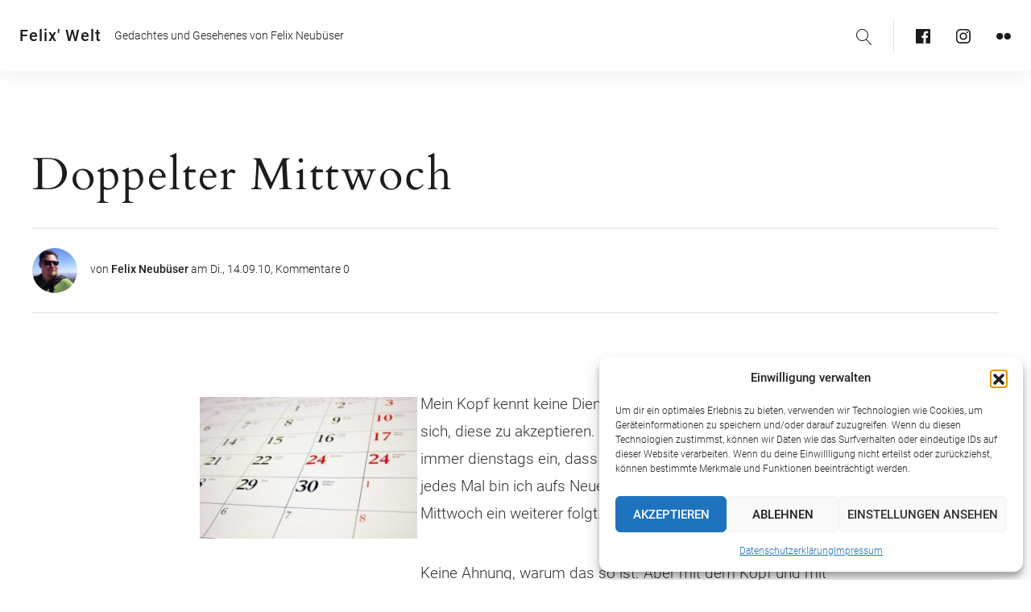

--- FILE ---
content_type: text/html; charset=UTF-8
request_url: https://www.felix-welt.de/doppelter-mittwoch/
body_size: 68095
content:
<!DOCTYPE html>
<html lang="de">
<head>
<meta charset="UTF-8">
<meta name="viewport" content="width=device-width, initial-scale=1">
<link rel="profile" href="http://gmpg.org/xfn/11">

<title>Doppelter Mittwoch &#8211; Felix&#039; Welt</title>
<meta name='robots' content='max-image-preview:large' />
<link rel='dns-prefetch' href='//www.felix-welt.de' />
<link rel='dns-prefetch' href='//stats.wp.com' />
<link rel='dns-prefetch' href='//fonts.googleapis.com' />
<link rel='dns-prefetch' href='//v0.wordpress.com' />
<link rel="alternate" type="application/rss+xml" title="Felix&#039; Welt &raquo; Feed" href="https://www.felix-welt.de/feed/" />
<link rel="alternate" type="application/rss+xml" title="Felix&#039; Welt &raquo; Kommentar-Feed" href="https://www.felix-welt.de/comments/feed/" />
<link rel="alternate" type="application/rss+xml" title="Felix&#039; Welt &raquo; Doppelter Mittwoch-Kommentar-Feed" href="https://www.felix-welt.de/doppelter-mittwoch/feed/" />
<link rel="alternate" title="oEmbed (JSON)" type="application/json+oembed" href="https://www.felix-welt.de/wp-json/oembed/1.0/embed?url=https%3A%2F%2Fwww.felix-welt.de%2Fdoppelter-mittwoch%2F" />
<link rel="alternate" title="oEmbed (XML)" type="text/xml+oembed" href="https://www.felix-welt.de/wp-json/oembed/1.0/embed?url=https%3A%2F%2Fwww.felix-welt.de%2Fdoppelter-mittwoch%2F&#038;format=xml" />
<style id='wp-img-auto-sizes-contain-inline-css' type='text/css'>
img:is([sizes=auto i],[sizes^="auto," i]){contain-intrinsic-size:3000px 1500px}
/*# sourceURL=wp-img-auto-sizes-contain-inline-css */
</style>
<style id='wp-emoji-styles-inline-css' type='text/css'>

	img.wp-smiley, img.emoji {
		display: inline !important;
		border: none !important;
		box-shadow: none !important;
		height: 1em !important;
		width: 1em !important;
		margin: 0 0.07em !important;
		vertical-align: -0.1em !important;
		background: none !important;
		padding: 0 !important;
	}
/*# sourceURL=wp-emoji-styles-inline-css */
</style>
<link rel='stylesheet' id='wp-block-library-css' href='https://www.felix-welt.de/wp-content/plugins/gutenberg/build/styles/block-library/style.min.css?ver=22.4.1' type='text/css' media='all' />
<style id='classic-theme-styles-inline-css' type='text/css'>
.wp-block-button__link{background-color:#32373c;border-radius:9999px;box-shadow:none;color:#fff;font-size:1.125em;padding:calc(.667em + 2px) calc(1.333em + 2px);text-decoration:none}.wp-block-file__button{background:#32373c;color:#fff}.wp-block-accordion-heading{margin:0}.wp-block-accordion-heading__toggle{background-color:inherit!important;color:inherit!important}.wp-block-accordion-heading__toggle:not(:focus-visible){outline:none}.wp-block-accordion-heading__toggle:focus,.wp-block-accordion-heading__toggle:hover{background-color:inherit!important;border:none;box-shadow:none;color:inherit;padding:var(--wp--preset--spacing--20,1em) 0;text-decoration:none}.wp-block-accordion-heading__toggle:focus-visible{outline:auto;outline-offset:0}
/*# sourceURL=https://www.felix-welt.de/wp-content/plugins/gutenberg/build/styles/block-library/classic.min.css */
</style>
<link rel='stylesheet' id='mediaelement-css' href='https://www.felix-welt.de/wp-includes/js/mediaelement/mediaelementplayer-legacy.min.css?ver=4.2.17' type='text/css' media='all' />
<link rel='stylesheet' id='wp-mediaelement-css' href='https://www.felix-welt.de/wp-includes/js/mediaelement/wp-mediaelement.min.css?ver=27097bd1653add9caf616fb75f698f85' type='text/css' media='all' />
<style id='jetpack-sharing-buttons-style-inline-css' type='text/css'>
.jetpack-sharing-buttons__services-list{display:flex;flex-direction:row;flex-wrap:wrap;gap:0;list-style-type:none;margin:5px;padding:0}.jetpack-sharing-buttons__services-list.has-small-icon-size{font-size:12px}.jetpack-sharing-buttons__services-list.has-normal-icon-size{font-size:16px}.jetpack-sharing-buttons__services-list.has-large-icon-size{font-size:24px}.jetpack-sharing-buttons__services-list.has-huge-icon-size{font-size:36px}@media print{.jetpack-sharing-buttons__services-list{display:none!important}}.editor-styles-wrapper .wp-block-jetpack-sharing-buttons{gap:0;padding-inline-start:0}ul.jetpack-sharing-buttons__services-list.has-background{padding:1.25em 2.375em}
/*# sourceURL=https://www.felix-welt.de/wp-content/plugins/jetpack/_inc/blocks/sharing-buttons/view.css */
</style>
<style id='global-styles-inline-css' type='text/css'>
:root{--wp--preset--aspect-ratio--square: 1;--wp--preset--aspect-ratio--4-3: 4/3;--wp--preset--aspect-ratio--3-4: 3/4;--wp--preset--aspect-ratio--3-2: 3/2;--wp--preset--aspect-ratio--2-3: 2/3;--wp--preset--aspect-ratio--16-9: 16/9;--wp--preset--aspect-ratio--9-16: 9/16;--wp--preset--color--black: #000000;--wp--preset--color--cyan-bluish-gray: #abb8c3;--wp--preset--color--white: #ffffff;--wp--preset--color--pale-pink: #f78da7;--wp--preset--color--vivid-red: #cf2e2e;--wp--preset--color--luminous-vivid-orange: #ff6900;--wp--preset--color--luminous-vivid-amber: #fcb900;--wp--preset--color--light-green-cyan: #7bdcb5;--wp--preset--color--vivid-green-cyan: #00d084;--wp--preset--color--pale-cyan-blue: #8ed1fc;--wp--preset--color--vivid-cyan-blue: #0693e3;--wp--preset--color--vivid-purple: #9b51e0;--wp--preset--gradient--vivid-cyan-blue-to-vivid-purple: linear-gradient(135deg,rgb(6,147,227) 0%,rgb(155,81,224) 100%);--wp--preset--gradient--light-green-cyan-to-vivid-green-cyan: linear-gradient(135deg,rgb(122,220,180) 0%,rgb(0,208,130) 100%);--wp--preset--gradient--luminous-vivid-amber-to-luminous-vivid-orange: linear-gradient(135deg,rgb(252,185,0) 0%,rgb(255,105,0) 100%);--wp--preset--gradient--luminous-vivid-orange-to-vivid-red: linear-gradient(135deg,rgb(255,105,0) 0%,rgb(207,46,46) 100%);--wp--preset--gradient--very-light-gray-to-cyan-bluish-gray: linear-gradient(135deg,rgb(238,238,238) 0%,rgb(169,184,195) 100%);--wp--preset--gradient--cool-to-warm-spectrum: linear-gradient(135deg,rgb(74,234,220) 0%,rgb(151,120,209) 20%,rgb(207,42,186) 40%,rgb(238,44,130) 60%,rgb(251,105,98) 80%,rgb(254,248,76) 100%);--wp--preset--gradient--blush-light-purple: linear-gradient(135deg,rgb(255,206,236) 0%,rgb(152,150,240) 100%);--wp--preset--gradient--blush-bordeaux: linear-gradient(135deg,rgb(254,205,165) 0%,rgb(254,45,45) 50%,rgb(107,0,62) 100%);--wp--preset--gradient--luminous-dusk: linear-gradient(135deg,rgb(255,203,112) 0%,rgb(199,81,192) 50%,rgb(65,88,208) 100%);--wp--preset--gradient--pale-ocean: linear-gradient(135deg,rgb(255,245,203) 0%,rgb(182,227,212) 50%,rgb(51,167,181) 100%);--wp--preset--gradient--electric-grass: linear-gradient(135deg,rgb(202,248,128) 0%,rgb(113,206,126) 100%);--wp--preset--gradient--midnight: linear-gradient(135deg,rgb(2,3,129) 0%,rgb(40,116,252) 100%);--wp--preset--font-size--small: 13px;--wp--preset--font-size--medium: 20px;--wp--preset--font-size--large: 36px;--wp--preset--font-size--x-large: 42px;--wp--preset--spacing--20: 0.44rem;--wp--preset--spacing--30: 0.67rem;--wp--preset--spacing--40: 1rem;--wp--preset--spacing--50: 1.5rem;--wp--preset--spacing--60: 2.25rem;--wp--preset--spacing--70: 3.38rem;--wp--preset--spacing--80: 5.06rem;--wp--preset--shadow--natural: 6px 6px 9px rgba(0, 0, 0, 0.2);--wp--preset--shadow--deep: 12px 12px 50px rgba(0, 0, 0, 0.4);--wp--preset--shadow--sharp: 6px 6px 0px rgba(0, 0, 0, 0.2);--wp--preset--shadow--outlined: 6px 6px 0px -3px rgb(255, 255, 255), 6px 6px rgb(0, 0, 0);--wp--preset--shadow--crisp: 6px 6px 0px rgb(0, 0, 0);}:where(body) { margin: 0; }:where(.is-layout-flex){gap: 0.5em;}:where(.is-layout-grid){gap: 0.5em;}body .is-layout-flex{display: flex;}.is-layout-flex{flex-wrap: wrap;align-items: center;}.is-layout-flex > :is(*, div){margin: 0;}body .is-layout-grid{display: grid;}.is-layout-grid > :is(*, div){margin: 0;}body{padding-top: 0px;padding-right: 0px;padding-bottom: 0px;padding-left: 0px;}a:where(:not(.wp-element-button)){text-decoration: underline;}:root :where(.wp-element-button, .wp-block-button__link){background-color: #32373c;border-width: 0;color: #fff;font-family: inherit;font-size: inherit;font-style: inherit;font-weight: inherit;letter-spacing: inherit;line-height: inherit;padding-top: calc(0.667em + 2px);padding-right: calc(1.333em + 2px);padding-bottom: calc(0.667em + 2px);padding-left: calc(1.333em + 2px);text-decoration: none;text-transform: inherit;}.has-black-color{color: var(--wp--preset--color--black) !important;}.has-cyan-bluish-gray-color{color: var(--wp--preset--color--cyan-bluish-gray) !important;}.has-white-color{color: var(--wp--preset--color--white) !important;}.has-pale-pink-color{color: var(--wp--preset--color--pale-pink) !important;}.has-vivid-red-color{color: var(--wp--preset--color--vivid-red) !important;}.has-luminous-vivid-orange-color{color: var(--wp--preset--color--luminous-vivid-orange) !important;}.has-luminous-vivid-amber-color{color: var(--wp--preset--color--luminous-vivid-amber) !important;}.has-light-green-cyan-color{color: var(--wp--preset--color--light-green-cyan) !important;}.has-vivid-green-cyan-color{color: var(--wp--preset--color--vivid-green-cyan) !important;}.has-pale-cyan-blue-color{color: var(--wp--preset--color--pale-cyan-blue) !important;}.has-vivid-cyan-blue-color{color: var(--wp--preset--color--vivid-cyan-blue) !important;}.has-vivid-purple-color{color: var(--wp--preset--color--vivid-purple) !important;}.has-black-background-color{background-color: var(--wp--preset--color--black) !important;}.has-cyan-bluish-gray-background-color{background-color: var(--wp--preset--color--cyan-bluish-gray) !important;}.has-white-background-color{background-color: var(--wp--preset--color--white) !important;}.has-pale-pink-background-color{background-color: var(--wp--preset--color--pale-pink) !important;}.has-vivid-red-background-color{background-color: var(--wp--preset--color--vivid-red) !important;}.has-luminous-vivid-orange-background-color{background-color: var(--wp--preset--color--luminous-vivid-orange) !important;}.has-luminous-vivid-amber-background-color{background-color: var(--wp--preset--color--luminous-vivid-amber) !important;}.has-light-green-cyan-background-color{background-color: var(--wp--preset--color--light-green-cyan) !important;}.has-vivid-green-cyan-background-color{background-color: var(--wp--preset--color--vivid-green-cyan) !important;}.has-pale-cyan-blue-background-color{background-color: var(--wp--preset--color--pale-cyan-blue) !important;}.has-vivid-cyan-blue-background-color{background-color: var(--wp--preset--color--vivid-cyan-blue) !important;}.has-vivid-purple-background-color{background-color: var(--wp--preset--color--vivid-purple) !important;}.has-black-border-color{border-color: var(--wp--preset--color--black) !important;}.has-cyan-bluish-gray-border-color{border-color: var(--wp--preset--color--cyan-bluish-gray) !important;}.has-white-border-color{border-color: var(--wp--preset--color--white) !important;}.has-pale-pink-border-color{border-color: var(--wp--preset--color--pale-pink) !important;}.has-vivid-red-border-color{border-color: var(--wp--preset--color--vivid-red) !important;}.has-luminous-vivid-orange-border-color{border-color: var(--wp--preset--color--luminous-vivid-orange) !important;}.has-luminous-vivid-amber-border-color{border-color: var(--wp--preset--color--luminous-vivid-amber) !important;}.has-light-green-cyan-border-color{border-color: var(--wp--preset--color--light-green-cyan) !important;}.has-vivid-green-cyan-border-color{border-color: var(--wp--preset--color--vivid-green-cyan) !important;}.has-pale-cyan-blue-border-color{border-color: var(--wp--preset--color--pale-cyan-blue) !important;}.has-vivid-cyan-blue-border-color{border-color: var(--wp--preset--color--vivid-cyan-blue) !important;}.has-vivid-purple-border-color{border-color: var(--wp--preset--color--vivid-purple) !important;}.has-vivid-cyan-blue-to-vivid-purple-gradient-background{background: var(--wp--preset--gradient--vivid-cyan-blue-to-vivid-purple) !important;}.has-light-green-cyan-to-vivid-green-cyan-gradient-background{background: var(--wp--preset--gradient--light-green-cyan-to-vivid-green-cyan) !important;}.has-luminous-vivid-amber-to-luminous-vivid-orange-gradient-background{background: var(--wp--preset--gradient--luminous-vivid-amber-to-luminous-vivid-orange) !important;}.has-luminous-vivid-orange-to-vivid-red-gradient-background{background: var(--wp--preset--gradient--luminous-vivid-orange-to-vivid-red) !important;}.has-very-light-gray-to-cyan-bluish-gray-gradient-background{background: var(--wp--preset--gradient--very-light-gray-to-cyan-bluish-gray) !important;}.has-cool-to-warm-spectrum-gradient-background{background: var(--wp--preset--gradient--cool-to-warm-spectrum) !important;}.has-blush-light-purple-gradient-background{background: var(--wp--preset--gradient--blush-light-purple) !important;}.has-blush-bordeaux-gradient-background{background: var(--wp--preset--gradient--blush-bordeaux) !important;}.has-luminous-dusk-gradient-background{background: var(--wp--preset--gradient--luminous-dusk) !important;}.has-pale-ocean-gradient-background{background: var(--wp--preset--gradient--pale-ocean) !important;}.has-electric-grass-gradient-background{background: var(--wp--preset--gradient--electric-grass) !important;}.has-midnight-gradient-background{background: var(--wp--preset--gradient--midnight) !important;}.has-small-font-size{font-size: var(--wp--preset--font-size--small) !important;}.has-medium-font-size{font-size: var(--wp--preset--font-size--medium) !important;}.has-large-font-size{font-size: var(--wp--preset--font-size--large) !important;}.has-x-large-font-size{font-size: var(--wp--preset--font-size--x-large) !important;}
:where(.wp-block-columns.is-layout-flex){gap: 2em;}:where(.wp-block-columns.is-layout-grid){gap: 2em;}
:root :where(.wp-block-pullquote){font-size: 1.5em;line-height: 1.6;}
:where(.wp-block-post-template.is-layout-flex){gap: 1.25em;}:where(.wp-block-post-template.is-layout-grid){gap: 1.25em;}
:where(.wp-block-term-template.is-layout-flex){gap: 1.25em;}:where(.wp-block-term-template.is-layout-grid){gap: 1.25em;}
/*# sourceURL=global-styles-inline-css */
</style>
<link rel='stylesheet' id='cmplz-general-css' href='https://www.felix-welt.de/wp-content/plugins/complianz-gdpr/assets/css/cookieblocker.min.css?ver=1766259531' type='text/css' media='all' />
<link rel='stylesheet' id='pukeko-style-css' href='https://www.felix-welt.de/wp-content/themes/pukeko-child/style.css?ver=27097bd1653add9caf616fb75f698f85' type='text/css' media='all' />
<link rel='stylesheet' id='jetpack-subscriptions-css' href='https://www.felix-welt.de/wp-content/plugins/jetpack/_inc/build/subscriptions/subscriptions.min.css?ver=15.4' type='text/css' media='all' />
<script type="text/javascript" src="https://www.felix-welt.de/wp-includes/js/jquery/jquery.min.js?ver=3.7.1" id="jquery-core-js"></script>
<script type="text/javascript" src="https://www.felix-welt.de/wp-includes/js/jquery/jquery-migrate.min.js?ver=3.4.1" id="jquery-migrate-js"></script>
<link rel="https://api.w.org/" href="https://www.felix-welt.de/wp-json/" /><link rel="alternate" title="JSON" type="application/json" href="https://www.felix-welt.de/wp-json/wp/v2/posts/1607" /><link rel="EditURI" type="application/rsd+xml" title="RSD" href="https://www.felix-welt.de/xmlrpc.php?rsd" />

<link rel="canonical" href="https://www.felix-welt.de/doppelter-mittwoch/" />
<link rel='shortlink' href='https://wp.me/pfgpk-pV' />
<script type="text/javascript">
(function(url){
	if(/(?:Chrome\/26\.0\.1410\.63 Safari\/537\.31|WordfenceTestMonBot)/.test(navigator.userAgent)){ return; }
	var addEvent = function(evt, handler) {
		if (window.addEventListener) {
			document.addEventListener(evt, handler, false);
		} else if (window.attachEvent) {
			document.attachEvent('on' + evt, handler);
		}
	};
	var removeEvent = function(evt, handler) {
		if (window.removeEventListener) {
			document.removeEventListener(evt, handler, false);
		} else if (window.detachEvent) {
			document.detachEvent('on' + evt, handler);
		}
	};
	var evts = 'contextmenu dblclick drag dragend dragenter dragleave dragover dragstart drop keydown keypress keyup mousedown mousemove mouseout mouseover mouseup mousewheel scroll'.split(' ');
	var logHuman = function() {
		if (window.wfLogHumanRan) { return; }
		window.wfLogHumanRan = true;
		var wfscr = document.createElement('script');
		wfscr.type = 'text/javascript';
		wfscr.async = true;
		wfscr.src = url + '&r=' + Math.random();
		(document.getElementsByTagName('head')[0]||document.getElementsByTagName('body')[0]).appendChild(wfscr);
		for (var i = 0; i < evts.length; i++) {
			removeEvent(evts[i], logHuman);
		}
	};
	for (var i = 0; i < evts.length; i++) {
		addEvent(evts[i], logHuman);
	}
})('//www.felix-welt.de/?wordfence_lh=1&hid=B45D8A040AF381F0A0A48EC9554F2F52');
</script>	<style>img#wpstats{display:none}</style>
					<style>.cmplz-hidden {
					display: none !important;
				}</style>	<style type="text/css" id="custom-css">

	
	
	
	
			blockquote,
		.entry-content p a,
		.entry-content li a,
		.comment-content p a,
		.comment-content li a,
		.hero-text a,
		.btn-ghost a,
		a.btn-ghost,
		.entry-content .wp-block-separator {border-color: #1767ef}

		.widget_mc4wp_form_widget input[type="submit"],
		.btn-primary a,
		a.btn-primary,
		.widget_mc4wp_form_widget input[type="submit"],
		a.btn-ghost:hover,
		.btn-ghost a:hover,
		input[type="submit"],
		.comment-respond input[type="submit"],
		.widget_mc4wp_form_widget .subscribe-btn,
		.widget_search .search-submit,
		.entry-content .search-submit {background-color:  #1767ef;}

		.entry-content p a:hover,
		.entry-content li a:hover,
		.comment-content p a:hover,
		.comment-content li a:hover,
		.hero-text a:hover,
		.btn-ghost a,
		a.btn-ghost,
		.widget_mc4wp_form_widget input[type="submit"]:hover,
		.authorbox-content p a:hover,
		input[type="submit"]:hover {color: #1767ef;}
	
			#colophon {background-color: #595959;}
	
	
	


	
			.hero-content-wrap, .hero-title {color: ;}
	
			.hero-container:after, .hero-container:before {background-color: ;}
	
										
	</style>
		<meta name="generator" content="Elementor 3.34.2; features: additional_custom_breakpoints; settings: css_print_method-external, google_font-enabled, font_display-auto">
			<style>
				.e-con.e-parent:nth-of-type(n+4):not(.e-lazyloaded):not(.e-no-lazyload),
				.e-con.e-parent:nth-of-type(n+4):not(.e-lazyloaded):not(.e-no-lazyload) * {
					background-image: none !important;
				}
				@media screen and (max-height: 1024px) {
					.e-con.e-parent:nth-of-type(n+3):not(.e-lazyloaded):not(.e-no-lazyload),
					.e-con.e-parent:nth-of-type(n+3):not(.e-lazyloaded):not(.e-no-lazyload) * {
						background-image: none !important;
					}
				}
				@media screen and (max-height: 640px) {
					.e-con.e-parent:nth-of-type(n+2):not(.e-lazyloaded):not(.e-no-lazyload),
					.e-con.e-parent:nth-of-type(n+2):not(.e-lazyloaded):not(.e-no-lazyload) * {
						background-image: none !important;
					}
				}
			</style>
			<link rel="icon" href="https://www.felix-welt.de/wp-content/uploads/cropped-felix-welt-fav-icon-32x32.jpg" sizes="32x32" />
<link rel="icon" href="https://www.felix-welt.de/wp-content/uploads/cropped-felix-welt-fav-icon-192x192.jpg" sizes="192x192" />
<link rel="apple-touch-icon" href="https://www.felix-welt.de/wp-content/uploads/cropped-felix-welt-fav-icon-180x180.jpg" />
<meta name="msapplication-TileImage" content="https://www.felix-welt.de/wp-content/uploads/cropped-felix-welt-fav-icon-270x270.jpg" />
		<style type="text/css" id="wp-custom-css">
			.posts-container .sticky .entry-header {
  float: initial;
}
@media (min-width: 78em) {
  .posts-container .sticky .entry-header {
    float: left;
  }
}
		</style>
		</head>

<body data-cmplz=1 class="wp-singular post-template-default single single-post postid-1607 single-format-standard wp-theme-pukeko wp-child-theme-pukeko-child sidebar-hide-post headersocial headersearch blog-3-column blog-grid-small no-postcats footer-light footer-light-text elementor-default elementor-kit-14845">
<div id="page" class="site">
	<a class="skip-link screen-reader-text" href="#content">Inhalte überspringen</a>

	<header id="masthead" class="site-header masthead nav-down" role="banner">
		
<div class="site-branding">

	
			<p class="site-title f1"><a href="https://www.felix-welt.de/" rel="home">Felix&#039; Welt</a></p>
	
			<p class="site-description">Gedachtes und Gesehenes von Felix Neubüser</p>
	</div><!-- .site-branding -->

<div id="nav-container" class="nav-container">

<button id="hamburger" class="menu-toggle" aria-controls="main-navigation" aria-expanded="false">
		<span class="hamburger-title">Menü</span>
				<span class="lines">
					<span class="sublines"></span>
					<span class="sublines"></span>
				</span>
				<span class="thex">
					<span class="sublines"></span>
					<span class="sublines"></span>
				</span>
</button>

<div id="nav-wrap" class="nav-wrap">

	
		<div class="nav-subelements cf">

					<div class="search-header">
				
<div class="searchform-wrap cf">
<form role="search" method="get" class="search-form" action="https://www.felix-welt.de/">
		<label>
				<span class="screen-reader-text">Suche</span>
				<span class="search-icon"><svg class="icon icon-magnifier" aria-hidden="true" role="img"> <use href="#icon-magnifier" xlink:href="#icon-magnifier"></use> </svg></span>
				<input type="search" class="search-field"
						placeholder="Suche &hellip;"
						value="" name="s"
						title="Suche nach:" />
		</label>
		<button type="submit" class="search-submit"><span class="screen-reader-text">Suche</span><span class="search-icon"><svg class="icon icon-magnifier" aria-hidden="true" role="img"> <use href="#icon-magnifier" xlink:href="#icon-magnifier"></use> </svg></span></button>
</form>
</div>
			</div><!-- end .search-header -->
		
				<nav id="social-header-nav" class="social-header-nav social-nav" role="navigation">
			<div class="menu-social-container"><ul id="menu-social" class="social-links-menu"><li id="menu-item-13805" class="menu-item menu-item-type-custom menu-item-object-custom menu-item-13805"><a href="https://www.facebook.com/felix.neubueser"><span class="screen-reader-text">Facebook</span><svg class="icon icon-facebook" aria-hidden="true" role="img"> <use href="#icon-facebook" xlink:href="#icon-facebook"></use> </svg></a></li>
<li id="menu-item-13807" class="menu-item menu-item-type-custom menu-item-object-custom menu-item-13807"><a href="https://www.instagram.com/felixwelt/"><span class="screen-reader-text">Instagram</span><svg class="icon icon-instagram" aria-hidden="true" role="img"> <use href="#icon-instagram" xlink:href="#icon-instagram"></use> </svg></a></li>
<li id="menu-item-13808" class="menu-item menu-item-type-custom menu-item-object-custom menu-item-13808"><a href="https://www.flickr.com/photos/felix-welt/"><span class="screen-reader-text">Flickr</span><svg class="icon icon-flickr" aria-hidden="true" role="img"> <use href="#icon-flickr" xlink:href="#icon-flickr"></use> </svg></a></li>
</ul></div>		</nav><!-- end .header-social-nav -->
		
		
</div><!-- end .nav-subelements -->

</div><!-- end .nav-wrap -->

</div><!-- end .nav-container -->
	</header><!-- #masthead -->

	

	<div class="content-wrap">
		<div id="content" class="site-content">

	<div id="primary" class="content-area">
		<main id="main" class="site-main" role="main">

		
			
<article id="post-1607" class="post-1607 post type-post status-publish format-standard hentry category-desillussionierend category-gedankenwelten category-mitmenschen category-tresenweisheiten tag-gedankenwelten tag-mitmenschen tag-tresenweisheiten comments-open no-comments">
	<header class="entry-header cf">
					<div class="entry-cats l8">
				<a href="https://www.felix-welt.de/category/desillussionierend/" rel="category tag">Desillussionierend</a> <a href="https://www.felix-welt.de/category/gedankenwelten/" rel="category tag">Gedankenwelten</a> <a href="https://www.felix-welt.de/category/mitmenschen/" rel="category tag">Mitmenschen</a> <a href="https://www.felix-welt.de/category/tresenweisheiten/" rel="category tag">Tresenweisheiten</a>			</div><!-- end .entry-cats -->
					<h1 class="entry-title f2 l8">Doppelter Mittwoch</h1>
		<div class="entry-meta cf">
			<span class="author-avatar"><a class="author-avatar-link" href="https://www.felix-welt.de/author/schreiberling/"><img alt='Avatar-Foto' src='https://www.felix-welt.de/wp-content/uploads/Clipboard01-80x80.png' srcset='https://www.felix-welt.de/wp-content/uploads/Clipboard01-160x160.png 2x' class='avatar avatar-80 photo' height='80' width='80' decoding='async'/></a></span><span class="author-meta-info"><span class="byline"> von <span class="author vcard"><a class="url fn n" href="https://www.felix-welt.de/author/schreiberling/">Felix Neubüser</a></span> </span><span class="posted-on">am<a href="https://www.felix-welt.de/doppelter-mittwoch/" rel="bookmark"><time class="entry-date published" datetime="2010-09-14T21:30:27+02:00">Di., 14.09.10</time><time class="updated" datetime="2010-09-15T19:17:04+02:00">Mi., 15.09.10</time></a></span>							<span class="entry-comments"><a href="https://www.felix-welt.de/doppelter-mittwoch/#respond" class="comments-link" >Kommentare 0</a></span>
			
			
		</div><!-- .entry-meta -->

		
	</header><!-- .entry-header -->

	
	<div class="entry-content col cf">
		<p><a href="https://www.felix-welt.de/wp-content/uploads/2010-09-14-doppelt.jpg"><img decoding="async" data-attachment-id="1906" data-permalink="https://www.felix-welt.de/doppelter-mittwoch/2010-09-14-doppelt/" data-orig-file="https://www.felix-welt.de/wp-content/uploads/2010-09-14-doppelt.jpg" data-orig-size="484,315" data-comments-opened="1" data-image-meta="{&quot;aperture&quot;:&quot;0&quot;,&quot;credit&quot;:&quot;&quot;,&quot;camera&quot;:&quot;&quot;,&quot;caption&quot;:&quot;&quot;,&quot;created_timestamp&quot;:&quot;0&quot;,&quot;copyright&quot;:&quot;&quot;,&quot;focal_length&quot;:&quot;0&quot;,&quot;iso&quot;:&quot;0&quot;,&quot;shutter_speed&quot;:&quot;0&quot;,&quot;title&quot;:&quot;&quot;,&quot;orientation&quot;:&quot;1&quot;}" data-image-title="2010-09-14 doppelt" data-image-description="" data-image-caption="" data-medium-file="https://www.felix-welt.de/wp-content/uploads/2010-09-14-doppelt-300x195.jpg" data-large-file="https://www.felix-welt.de/wp-content/uploads/2010-09-14-doppelt.jpg" class="alignleft size-medium wp-image-1906" style="margin-right: 4px;" title="2010-09-14 doppelt" src="https://www.felix-welt.de/wp-content/uploads/2010-09-14-doppelt-300x195.jpg" alt="" width="270" height="176" srcset="https://www.felix-welt.de/wp-content/uploads/2010-09-14-doppelt-300x195.jpg 300w, https://www.felix-welt.de/wp-content/uploads/2010-09-14-doppelt-150x98.jpg 150w, https://www.felix-welt.de/wp-content/uploads/2010-09-14-doppelt-200x130.jpg 200w, https://www.felix-welt.de/wp-content/uploads/2010-09-14-doppelt.jpg 484w" sizes="(max-width: 270px) 100vw, 270px" /></a>Mein Kopf kennt keine Dienstage mehr. Zumindest weigert er sich, diese zu akzeptieren. Seit Wochen schon redet er mir immer dienstags ein, dass es schon Mittwoch ist &#8211; und jedes Mal bin ich aufs Neue überrascht, wenn auf den ersten Mittwoch ein weiterer folgt.</p>
<p>Keine Ahnung, warum das so ist. Aber mit dem Kopf und mit dem Denken ist es ja ohnehin so eine Sache: Jeder tut es, nur kann man es leider nicht immer sehen. Dabei ließen sich viele Missverständnisse vermeiden, wenn unsere Köpfe ein wenig gläserner wäre. Wir würden viel seltener an einander vorbeidenken.</p>
<p>Eine Ex-Freundin von mir hat irgendwann den Begriff &#8222;Kopfkino&#8220; geprägt: ein Gedankenkonstrukt, bei dem man Annahme auf Annahme stapelt, bis am Ende außer heißer Luft gar nichts mehr übrig ist. Während das Gegenüber etwas nur so daher gesagt oder getan hat, wird das im eigenen Kopf zum gewaltigen Politikum. Dabei war der säuerliche Blick in Wirklichkeit oft weder so gemeint noch beabsichtigt, das &#8222;mir egal&#8220; weder böse gedacht noch mit einem Hintergedanken versehen.</p>
<p>Ich weiß das, trotzdem falle ich immer wieder auf mein eigenes Kopfkino rein. Aber ich gelobe Besserung. Spätestens Dienstag! Oder Mittwoch!</p>
<p>In diesem Sinne, dieses Mal kein Abspann!</p>
	</div><!-- .entry-content -->

	<footer class="entry-footer col cf">

		
		<span class="entry-tags"><a href="https://www.felix-welt.de/tag/gedankenwelten/" rel="tag">Gedankenwelten</a> <a href="https://www.felix-welt.de/tag/mitmenschen/" rel="tag">Mitmenschen</a> <a href="https://www.felix-welt.de/tag/tresenweisheiten/" rel="tag">Tresenweisheiten</a></span>
		
<div class="authorbox-wrap cf">
	<div class="authorbox cf">
		<div class="author-pic">
			<a href="https://www.felix-welt.de/author/schreiberling/" class="author-pic-link" rel="author">
			<img alt='Avatar-Foto' src='https://www.felix-welt.de/wp-content/uploads/Clipboard01-192x192.png' srcset='https://www.felix-welt.de/wp-content/uploads/Clipboard01.png 2x' class='avatar avatar-192 photo' height='192' width='192' decoding='async'/>			</a>
		</div><!-- .author-pic -->
		<div class="authorbox-content">
			<h3 class="author-name f1"><a href='https://www.felix-welt.de/author/schreiberling/' rel='author'>Felix Neubüser</a></h3>
			<p class="author-bio">Journalist und Geschäftsführer eines Nachrichtenportals, Indiana Jones, Papa von zwei Töchtern, schreibt hier privat. Mag Hotelbetten, Ernest Hemingway, Berlin, Erich Kästner, Wuppertal, Schreiben mit Füller, schöne Kneipen, dicke Bücher, Fotografieren, scharfes Essen und kaltes Bier.</p>
		</div><!-- end .authorbox-content -->
	</div><!-- end .authorbox -->
</div><!-- end .authorbox-wrap -->

	</footer><!-- .entry-footer -->
</article><!-- #post-## -->

	
<div class="related-wrap">
				<div class="related cf">
					<h2 class="section-title f1"> Das könnte dir auch gefallen<a class="related-more-link btn-naked" href="https://www.felix-welt.de/category/desillussionierend/">Weitere</a></h2>

						<div class="related-container">								<div class="related-post">
									<a href="https://www.felix-welt.de/oberschurken-makler-und-der-intellektuelle-teil-der-duesseldorfer-altstadt/" class="related-img"><img width="1503" height="1340" src="https://www.felix-welt.de/wp-content/uploads/2025-06-Ohme-Jupp-1503x1340.jpg" class="attachment-pukeko-fi-classic size-pukeko-fi-classic wp-post-image" alt="" decoding="async" data-attachment-id="15850" data-permalink="https://www.felix-welt.de/oberschurken-makler-und-der-intellektuelle-teil-der-duesseldorfer-altstadt/2025-06-ohme-jupp/" data-orig-file="https://www.felix-welt.de/wp-content/uploads/2025-06-Ohme-Jupp.jpg" data-orig-size="1503,1416" data-comments-opened="1" data-image-meta="{&quot;aperture&quot;:&quot;2.2&quot;,&quot;credit&quot;:&quot;&quot;,&quot;camera&quot;:&quot;iPhone 15 Pro Max&quot;,&quot;caption&quot;:&quot;&quot;,&quot;created_timestamp&quot;:&quot;1750424947&quot;,&quot;copyright&quot;:&quot;&quot;,&quot;focal_length&quot;:&quot;2.2200000286119&quot;,&quot;iso&quot;:&quot;50&quot;,&quot;shutter_speed&quot;:&quot;0.00058513750731422&quot;,&quot;title&quot;:&quot;&quot;,&quot;orientation&quot;:&quot;1&quot;}" data-image-title="2025-06-Ohme-Jupp" data-image-description="" data-image-caption="" data-medium-file="https://www.felix-welt.de/wp-content/uploads/2025-06-Ohme-Jupp-1024x965.jpg" data-large-file="https://www.felix-welt.de/wp-content/uploads/2025-06-Ohme-Jupp.jpg" /></a>
										<div class="related-post-text">
											<h3 class="related-title f1"><a href="https://www.felix-welt.de/oberschurken-makler-und-der-intellektuelle-teil-der-duesseldorfer-altstadt/" rel="bookmark">Oberschurken, Makler und der intellektuelle Teil der Düsseldorfer Altstadt</a></h3>											<div class="entry-summary">
												<p>Er muss so um die 60 Jahre alt sein und in seinem Hosenbund steckt keine Pistole.&hellip;</p>
											</div><!-- .entry-summary -->
											<div class="related-entry-cats">
												<a href="https://www.felix-welt.de/category/mitmenschen/" rel="category tag">Mitmenschen</a>, <a href="https://www.felix-welt.de/category/zeitreisen/" rel="category tag">Zeitreisen</a>											</div><!-- end .entry-cats -->
										</div><!-- end .related-post-text -->
								</div><!-- end .related-post -->
														<div class="related-post">
									<a href="https://www.felix-welt.de/weit-weg-fuehlen-wie-war-das-frueher-nochmal-ohne-smartphone-auf-reisen/" class="related-img"><img width="1431" height="751" src="https://www.felix-welt.de/wp-content/uploads/2025-04-21-Whitehaven-Beach.jpg" class="attachment-pukeko-fi-classic size-pukeko-fi-classic wp-post-image" alt="" decoding="async" srcset="https://www.felix-welt.de/wp-content/uploads/2025-04-21-Whitehaven-Beach.jpg 1431w, https://www.felix-welt.de/wp-content/uploads/2025-04-21-Whitehaven-Beach-1024x537.jpg 1024w, https://www.felix-welt.de/wp-content/uploads/2025-04-21-Whitehaven-Beach-150x79.jpg 150w" sizes="(max-width: 1431px) 100vw, 1431px" data-attachment-id="15824" data-permalink="https://www.felix-welt.de/weit-weg-fuehlen-wie-war-das-frueher-nochmal-ohne-smartphone-auf-reisen/2025-04-21-whitehaven-beach/" data-orig-file="https://www.felix-welt.de/wp-content/uploads/2025-04-21-Whitehaven-Beach.jpg" data-orig-size="1431,751" data-comments-opened="1" data-image-meta="{&quot;aperture&quot;:&quot;0&quot;,&quot;credit&quot;:&quot;&quot;,&quot;camera&quot;:&quot;&quot;,&quot;caption&quot;:&quot;&quot;,&quot;created_timestamp&quot;:&quot;0&quot;,&quot;copyright&quot;:&quot;&quot;,&quot;focal_length&quot;:&quot;0&quot;,&quot;iso&quot;:&quot;0&quot;,&quot;shutter_speed&quot;:&quot;0&quot;,&quot;title&quot;:&quot;&quot;,&quot;orientation&quot;:&quot;1&quot;}" data-image-title="2025-04-21 Whitehaven Beach" data-image-description="" data-image-caption="&lt;p&gt;Hat sich damals noch ein bisschen mehr wie das andere Ende der Welt angefühlt: Whitehaven Beach in Australien, analog fotografiert.&lt;/p&gt;
" data-medium-file="https://www.felix-welt.de/wp-content/uploads/2025-04-21-Whitehaven-Beach-1024x537.jpg" data-large-file="https://www.felix-welt.de/wp-content/uploads/2025-04-21-Whitehaven-Beach.jpg" /></a>
										<div class="related-post-text">
											<h3 class="related-title f1"><a href="https://www.felix-welt.de/weit-weg-fuehlen-wie-war-das-frueher-nochmal-ohne-smartphone-auf-reisen/" rel="bookmark">Weit weg fühlen: Wie war das früher nochmal ohne Smartphone zu reisen?</a></h3>											<div class="entry-summary">
												<p>Das Handy war im Rucksack &#8211; und der war weg. Geklaut. Am Busbahnhof in Mendoza, Argentinien.&hellip;</p>
											</div><!-- .entry-summary -->
											<div class="related-entry-cats">
												<a href="https://www.felix-welt.de/category/gedankenwelten/" rel="category tag">Gedankenwelten</a>, <a href="https://www.felix-welt.de/category/reisewelten/" rel="category tag">Reisewelten</a>, <a href="https://www.felix-welt.de/category/zeitreisen/" rel="category tag">Zeitreisen</a>											</div><!-- end .entry-cats -->
										</div><!-- end .related-post-text -->
								</div><!-- end .related-post -->
														<div class="related-post">
									<a href="https://www.felix-welt.de/wasser-oder-meine-liebeserklaerung-ans-schwimmen/" class="related-img"><img width="2010" height="1340" src="https://www.felix-welt.de/wp-content/uploads/IMG_4191-2010x1340.jpg" class="attachment-pukeko-fi-classic size-pukeko-fi-classic wp-post-image" alt="" decoding="async" data-attachment-id="15731" data-permalink="https://www.felix-welt.de/wasser-oder-meine-liebeserklaerung-ans-schwimmen/img_4191/" data-orig-file="https://www.felix-welt.de/wp-content/uploads/IMG_4191-scaled.jpg" data-orig-size="2560,1920" data-comments-opened="1" data-image-meta="{&quot;aperture&quot;:&quot;1.8&quot;,&quot;credit&quot;:&quot;&quot;,&quot;camera&quot;:&quot;iPhone 7&quot;,&quot;caption&quot;:&quot;&quot;,&quot;created_timestamp&quot;:&quot;1578746264&quot;,&quot;copyright&quot;:&quot;&quot;,&quot;focal_length&quot;:&quot;3.99&quot;,&quot;iso&quot;:&quot;25&quot;,&quot;shutter_speed&quot;:&quot;9.4002632073698E-5&quot;,&quot;title&quot;:&quot;&quot;,&quot;orientation&quot;:&quot;0&quot;}" data-image-title="IMG_4191" data-image-description="" data-image-caption="" data-medium-file="https://www.felix-welt.de/wp-content/uploads/IMG_4191-1024x768.jpg" data-large-file="https://www.felix-welt.de/wp-content/uploads/IMG_4191-2048x1536.jpg" /></a>
										<div class="related-post-text">
											<h3 class="related-title f1"><a href="https://www.felix-welt.de/wasser-oder-meine-liebeserklaerung-ans-schwimmen/" rel="bookmark">Wasser oder: meine Liebeserklärung ans Schwimmen</a></h3>											<div class="entry-summary">
												<p>Eine Stunde, länger darf man nicht bleiben. Das behauptete jedenfalls mein Vater, nachdem er den Eintritt&hellip;</p>
											</div><!-- .entry-summary -->
											<div class="related-entry-cats">
												<a href="https://www.felix-welt.de/category/gedankenwelten/" rel="category tag">Gedankenwelten</a>, <a href="https://www.felix-welt.de/category/zeitreisen/" rel="category tag">Zeitreisen</a>											</div><!-- end .entry-cats -->
										</div><!-- end .related-post-text -->
								</div><!-- end .related-post -->
						</div>
					</div>
</div>
							
<div id="comments" class="comments-area col s12 cf">

		<div id="respond" class="comment-respond">
		<h3 id="reply-title" class="comment-reply-title">Schreibe einen Kommentar <small><a rel="nofollow" id="cancel-comment-reply-link" href="/doppelter-mittwoch/#respond" style="display:none;">Antwort abbrechen</a></small></h3><form action="https://www.felix-welt.de/wp-comments-post.php" method="post" id="commentform" class="comment-form"><p class="comment-notes"><span id="email-notes">Deine E-Mail-Adresse wird nicht veröffentlicht.</span> <span class="required-field-message">Erforderliche Felder sind mit <span class="required">*</span> markiert</span></p><p class="comment-form-comment"><label for="comment">Kommentar <span class="required">*</span></label> <textarea autocomplete="new-password"  id="b1436a147c"  name="b1436a147c"   cols="45" rows="8" maxlength="65525" required></textarea><textarea id="comment" aria-label="hp-comment" aria-hidden="true" name="comment" autocomplete="new-password" style="padding:0 !important;clip:rect(1px, 1px, 1px, 1px) !important;position:absolute !important;white-space:nowrap !important;height:1px !important;width:1px !important;overflow:hidden !important;" tabindex="-1"></textarea><script data-noptimize>document.getElementById("comment").setAttribute( "id", "a50723dd0c0f2a2e693f19e14d33ce81" );document.getElementById("b1436a147c").setAttribute( "id", "comment" );</script></p><p class="comment-form-author"><label for="author">Name <span class="required">*</span></label> <input id="author" name="author" type="text" value="" size="30" maxlength="245" autocomplete="name" required /></p>
<p class="comment-form-email"><label for="email">E-Mail-Adresse <span class="required">*</span></label> <input id="email" name="email" type="email" value="" size="30" maxlength="100" aria-describedby="email-notes" autocomplete="email" required /></p>
<p class="comment-form-url"><label for="url">Website</label> <input id="url" name="url" type="url" value="" size="30" maxlength="200" autocomplete="url" /></p>
<p class="comment-subscription-form"><input type="checkbox" name="subscribe_comments" id="subscribe_comments" value="subscribe" style="width: auto; -moz-appearance: checkbox; -webkit-appearance: checkbox;" /> <label class="subscribe-label" id="subscribe-label" for="subscribe_comments">Benachrichtige mich über nachfolgende Kommentare via E-Mail.</label></p><p class="comment-subscription-form"><input type="checkbox" name="subscribe_blog" id="subscribe_blog" value="subscribe" style="width: auto; -moz-appearance: checkbox; -webkit-appearance: checkbox;" /> <label class="subscribe-label" id="subscribe-blog-label" for="subscribe_blog">Benachrichtige mich über neue Beiträge via E-Mail.</label></p><p class="form-submit"><input name="submit" type="submit" id="submit" class="submit" value="Kommentar abschicken" /> <input type='hidden' name='comment_post_ID' value='1607' id='comment_post_ID' />
<input type='hidden' name='comment_parent' id='comment_parent' value='0' />
</p></form>	</div><!-- #respond -->
	
</div><!-- #comments -->
			
			
<nav class="navigation post-navigation" role="navigation">
			<h2 class="screen-reader-text">Beitragsnavigation</h2>
		<div class="nav-links cf">

	<div class="nav-next">

		
		<div class="nav-title">
			<span class="screen-reader-text">Nächster Beitrag</span>
			<a href="https://www.felix-welt.de/angesprochen/" rel="next">Angesprochen</a>
			<a href="https://www.felix-welt.de/angesprochen/" class="nav-subtitle"><span aria-hidden="true">Nächster Beitrag</span></a>
		</div>

	</div><!-- .nav-next -->

	<div class="nav-previous">

		
		<div class="nav-title">
			<span class="screen-reader-text">Vorheriger Beitrag</span>
			<a href="https://www.felix-welt.de/zweite-wahl/" rel="prev">Zweite Wahl</a>
			<a href="https://www.felix-welt.de/zweite-wahl/" class="nav-subtitle"><span aria-hidden="true">Vorheriger Beitrag</span></a>
		</div>

	</div><!-- .nav-previous -->

	</div><!-- .nav-links -->
	</nav><!-- .post-navigation -->

		
		</main><!-- #main -->
	</div><!-- #primary -->



	</div><!-- #content -->
</div><!-- .content-wrap -->

	<footer id="colophon" class="site-footer" role="contentinfo">

		<div class="footer-wrap cf">

				

	<aside class="footer-widget-wrap widget-area widget-area-default cf" role="complementary">
					<div id="footer-widget-1" class="footer-widget">
				<section id="blog_subscription-3" class="widget widget_blog_subscription jetpack_subscription_widget"><h2 class="widget-title f1"></h2>
			<div class="wp-block-jetpack-subscriptions__container">
			<form action="#" method="post" accept-charset="utf-8" id="subscribe-blog-blog_subscription-3"
				data-blog="3637994"
				data-post_access_level="everybody" >
									<div id="subscribe-text"><p>Neue Beiträge von Felix' Welt per E-Mail erhalten (<a href="https://www.felix-welt.de/datenschutz-2/">Datenschutzinfos gemäß DSGVO</a>). </p>
</div>
										<p id="subscribe-email">
						<label id="jetpack-subscribe-label"
							class="screen-reader-text"
							for="subscribe-field-blog_subscription-3">
							E-Mail-Adresse						</label>
						<input type="email" name="email" autocomplete="email" required="required"
																					value=""
							id="subscribe-field-blog_subscription-3"
							placeholder="E-Mail-Adresse"
						/>
					</p>

					<p id="subscribe-submit"
											>
						<input type="hidden" name="action" value="subscribe"/>
						<input type="hidden" name="source" value="https://www.felix-welt.de/doppelter-mittwoch/"/>
						<input type="hidden" name="sub-type" value="widget"/>
						<input type="hidden" name="redirect_fragment" value="subscribe-blog-blog_subscription-3"/>
						<input type="hidden" id="_wpnonce" name="_wpnonce" value="4bf676ac24" /><input type="hidden" name="_wp_http_referer" value="/doppelter-mittwoch/" />						<button type="submit"
															class="wp-block-button__link"
																					name="jetpack_subscriptions_widget"
						>
							Abonnieren						</button>
					</p>
							</form>
						</div>
			
</section><section id="archives-3" class="widget widget_archive"><h2 class="widget-title f1">Felix früher</h2>		<label class="screen-reader-text" for="archives-dropdown-3">Felix früher</label>
		<select id="archives-dropdown-3" name="archive-dropdown">
			
			<option value="">Monat auswählen</option>
				<option value='https://www.felix-welt.de/2026/01/'> Januar 2026 &nbsp;(1)</option>
	<option value='https://www.felix-welt.de/2025/09/'> September 2025 &nbsp;(1)</option>
	<option value='https://www.felix-welt.de/2025/06/'> Juni 2025 &nbsp;(1)</option>
	<option value='https://www.felix-welt.de/2025/04/'> April 2025 &nbsp;(1)</option>
	<option value='https://www.felix-welt.de/2025/01/'> Januar 2025 &nbsp;(1)</option>
	<option value='https://www.felix-welt.de/2024/09/'> September 2024 &nbsp;(1)</option>
	<option value='https://www.felix-welt.de/2024/08/'> August 2024 &nbsp;(1)</option>
	<option value='https://www.felix-welt.de/2024/06/'> Juni 2024 &nbsp;(1)</option>
	<option value='https://www.felix-welt.de/2024/05/'> Mai 2024 &nbsp;(1)</option>
	<option value='https://www.felix-welt.de/2024/04/'> April 2024 &nbsp;(1)</option>
	<option value='https://www.felix-welt.de/2024/02/'> Februar 2024 &nbsp;(1)</option>
	<option value='https://www.felix-welt.de/2024/01/'> Januar 2024 &nbsp;(1)</option>
	<option value='https://www.felix-welt.de/2023/12/'> Dezember 2023 &nbsp;(1)</option>
	<option value='https://www.felix-welt.de/2023/10/'> Oktober 2023 &nbsp;(1)</option>
	<option value='https://www.felix-welt.de/2023/09/'> September 2023 &nbsp;(1)</option>
	<option value='https://www.felix-welt.de/2023/08/'> August 2023 &nbsp;(1)</option>
	<option value='https://www.felix-welt.de/2023/06/'> Juni 2023 &nbsp;(2)</option>
	<option value='https://www.felix-welt.de/2023/05/'> Mai 2023 &nbsp;(1)</option>
	<option value='https://www.felix-welt.de/2023/02/'> Februar 2023 &nbsp;(1)</option>
	<option value='https://www.felix-welt.de/2023/01/'> Januar 2023 &nbsp;(1)</option>
	<option value='https://www.felix-welt.de/2022/12/'> Dezember 2022 &nbsp;(1)</option>
	<option value='https://www.felix-welt.de/2022/10/'> Oktober 2022 &nbsp;(1)</option>
	<option value='https://www.felix-welt.de/2022/09/'> September 2022 &nbsp;(1)</option>
	<option value='https://www.felix-welt.de/2022/08/'> August 2022 &nbsp;(1)</option>
	<option value='https://www.felix-welt.de/2022/07/'> Juli 2022 &nbsp;(1)</option>
	<option value='https://www.felix-welt.de/2022/05/'> Mai 2022 &nbsp;(1)</option>
	<option value='https://www.felix-welt.de/2022/04/'> April 2022 &nbsp;(1)</option>
	<option value='https://www.felix-welt.de/2022/03/'> März 2022 &nbsp;(1)</option>
	<option value='https://www.felix-welt.de/2022/02/'> Februar 2022 &nbsp;(2)</option>
	<option value='https://www.felix-welt.de/2022/01/'> Januar 2022 &nbsp;(1)</option>
	<option value='https://www.felix-welt.de/2021/12/'> Dezember 2021 &nbsp;(1)</option>
	<option value='https://www.felix-welt.de/2021/10/'> Oktober 2021 &nbsp;(1)</option>
	<option value='https://www.felix-welt.de/2021/09/'> September 2021 &nbsp;(1)</option>
	<option value='https://www.felix-welt.de/2021/08/'> August 2021 &nbsp;(2)</option>
	<option value='https://www.felix-welt.de/2021/07/'> Juli 2021 &nbsp;(1)</option>
	<option value='https://www.felix-welt.de/2021/06/'> Juni 2021 &nbsp;(1)</option>
	<option value='https://www.felix-welt.de/2021/05/'> Mai 2021 &nbsp;(1)</option>
	<option value='https://www.felix-welt.de/2021/03/'> März 2021 &nbsp;(2)</option>
	<option value='https://www.felix-welt.de/2021/02/'> Februar 2021 &nbsp;(1)</option>
	<option value='https://www.felix-welt.de/2021/01/'> Januar 2021 &nbsp;(1)</option>
	<option value='https://www.felix-welt.de/2020/12/'> Dezember 2020 &nbsp;(2)</option>
	<option value='https://www.felix-welt.de/2020/10/'> Oktober 2020 &nbsp;(1)</option>
	<option value='https://www.felix-welt.de/2020/08/'> August 2020 &nbsp;(1)</option>
	<option value='https://www.felix-welt.de/2020/06/'> Juni 2020 &nbsp;(2)</option>
	<option value='https://www.felix-welt.de/2020/04/'> April 2020 &nbsp;(2)</option>
	<option value='https://www.felix-welt.de/2020/03/'> März 2020 &nbsp;(1)</option>
	<option value='https://www.felix-welt.de/2020/02/'> Februar 2020 &nbsp;(1)</option>
	<option value='https://www.felix-welt.de/2019/12/'> Dezember 2019 &nbsp;(2)</option>
	<option value='https://www.felix-welt.de/2019/11/'> November 2019 &nbsp;(2)</option>
	<option value='https://www.felix-welt.de/2019/10/'> Oktober 2019 &nbsp;(1)</option>
	<option value='https://www.felix-welt.de/2019/09/'> September 2019 &nbsp;(2)</option>
	<option value='https://www.felix-welt.de/2019/07/'> Juli 2019 &nbsp;(2)</option>
	<option value='https://www.felix-welt.de/2019/06/'> Juni 2019 &nbsp;(1)</option>
	<option value='https://www.felix-welt.de/2019/05/'> Mai 2019 &nbsp;(3)</option>
	<option value='https://www.felix-welt.de/2019/04/'> April 2019 &nbsp;(2)</option>
	<option value='https://www.felix-welt.de/2019/03/'> März 2019 &nbsp;(2)</option>
	<option value='https://www.felix-welt.de/2019/02/'> Februar 2019 &nbsp;(3)</option>
	<option value='https://www.felix-welt.de/2019/01/'> Januar 2019 &nbsp;(3)</option>
	<option value='https://www.felix-welt.de/2018/12/'> Dezember 2018 &nbsp;(1)</option>
	<option value='https://www.felix-welt.de/2018/11/'> November 2018 &nbsp;(2)</option>
	<option value='https://www.felix-welt.de/2018/10/'> Oktober 2018 &nbsp;(1)</option>
	<option value='https://www.felix-welt.de/2018/09/'> September 2018 &nbsp;(1)</option>
	<option value='https://www.felix-welt.de/2018/08/'> August 2018 &nbsp;(4)</option>
	<option value='https://www.felix-welt.de/2018/07/'> Juli 2018 &nbsp;(2)</option>
	<option value='https://www.felix-welt.de/2018/06/'> Juni 2018 &nbsp;(4)</option>
	<option value='https://www.felix-welt.de/2018/05/'> Mai 2018 &nbsp;(1)</option>
	<option value='https://www.felix-welt.de/2018/04/'> April 2018 &nbsp;(2)</option>
	<option value='https://www.felix-welt.de/2018/03/'> März 2018 &nbsp;(2)</option>
	<option value='https://www.felix-welt.de/2018/02/'> Februar 2018 &nbsp;(3)</option>
	<option value='https://www.felix-welt.de/2018/01/'> Januar 2018 &nbsp;(4)</option>
	<option value='https://www.felix-welt.de/2017/12/'> Dezember 2017 &nbsp;(5)</option>
	<option value='https://www.felix-welt.de/2017/11/'> November 2017 &nbsp;(5)</option>
	<option value='https://www.felix-welt.de/2017/10/'> Oktober 2017 &nbsp;(7)</option>
	<option value='https://www.felix-welt.de/2017/09/'> September 2017 &nbsp;(1)</option>
	<option value='https://www.felix-welt.de/2017/08/'> August 2017 &nbsp;(4)</option>
	<option value='https://www.felix-welt.de/2017/07/'> Juli 2017 &nbsp;(5)</option>
	<option value='https://www.felix-welt.de/2017/06/'> Juni 2017 &nbsp;(4)</option>
	<option value='https://www.felix-welt.de/2017/05/'> Mai 2017 &nbsp;(4)</option>
	<option value='https://www.felix-welt.de/2017/04/'> April 2017 &nbsp;(4)</option>
	<option value='https://www.felix-welt.de/2017/03/'> März 2017 &nbsp;(4)</option>
	<option value='https://www.felix-welt.de/2017/02/'> Februar 2017 &nbsp;(3)</option>
	<option value='https://www.felix-welt.de/2017/01/'> Januar 2017 &nbsp;(5)</option>
	<option value='https://www.felix-welt.de/2016/12/'> Dezember 2016 &nbsp;(6)</option>
	<option value='https://www.felix-welt.de/2016/11/'> November 2016 &nbsp;(10)</option>
	<option value='https://www.felix-welt.de/2016/10/'> Oktober 2016 &nbsp;(4)</option>
	<option value='https://www.felix-welt.de/2016/09/'> September 2016 &nbsp;(8)</option>
	<option value='https://www.felix-welt.de/2016/08/'> August 2016 &nbsp;(7)</option>
	<option value='https://www.felix-welt.de/2016/07/'> Juli 2016 &nbsp;(11)</option>
	<option value='https://www.felix-welt.de/2016/06/'> Juni 2016 &nbsp;(7)</option>
	<option value='https://www.felix-welt.de/2016/05/'> Mai 2016 &nbsp;(11)</option>
	<option value='https://www.felix-welt.de/2016/04/'> April 2016 &nbsp;(9)</option>
	<option value='https://www.felix-welt.de/2016/03/'> März 2016 &nbsp;(7)</option>
	<option value='https://www.felix-welt.de/2016/02/'> Februar 2016 &nbsp;(5)</option>
	<option value='https://www.felix-welt.de/2016/01/'> Januar 2016 &nbsp;(10)</option>
	<option value='https://www.felix-welt.de/2015/12/'> Dezember 2015 &nbsp;(1)</option>
	<option value='https://www.felix-welt.de/2015/11/'> November 2015 &nbsp;(7)</option>
	<option value='https://www.felix-welt.de/2015/10/'> Oktober 2015 &nbsp;(10)</option>
	<option value='https://www.felix-welt.de/2015/09/'> September 2015 &nbsp;(4)</option>
	<option value='https://www.felix-welt.de/2015/08/'> August 2015 &nbsp;(7)</option>
	<option value='https://www.felix-welt.de/2015/07/'> Juli 2015 &nbsp;(5)</option>
	<option value='https://www.felix-welt.de/2015/06/'> Juni 2015 &nbsp;(6)</option>
	<option value='https://www.felix-welt.de/2015/05/'> Mai 2015 &nbsp;(8)</option>
	<option value='https://www.felix-welt.de/2015/04/'> April 2015 &nbsp;(6)</option>
	<option value='https://www.felix-welt.de/2015/03/'> März 2015 &nbsp;(7)</option>
	<option value='https://www.felix-welt.de/2015/02/'> Februar 2015 &nbsp;(7)</option>
	<option value='https://www.felix-welt.de/2015/01/'> Januar 2015 &nbsp;(7)</option>
	<option value='https://www.felix-welt.de/2014/12/'> Dezember 2014 &nbsp;(4)</option>
	<option value='https://www.felix-welt.de/2014/11/'> November 2014 &nbsp;(6)</option>
	<option value='https://www.felix-welt.de/2014/10/'> Oktober 2014 &nbsp;(6)</option>
	<option value='https://www.felix-welt.de/2014/09/'> September 2014 &nbsp;(9)</option>
	<option value='https://www.felix-welt.de/2014/08/'> August 2014 &nbsp;(8)</option>
	<option value='https://www.felix-welt.de/2014/07/'> Juli 2014 &nbsp;(11)</option>
	<option value='https://www.felix-welt.de/2014/06/'> Juni 2014 &nbsp;(10)</option>
	<option value='https://www.felix-welt.de/2014/05/'> Mai 2014 &nbsp;(9)</option>
	<option value='https://www.felix-welt.de/2014/04/'> April 2014 &nbsp;(9)</option>
	<option value='https://www.felix-welt.de/2014/03/'> März 2014 &nbsp;(8)</option>
	<option value='https://www.felix-welt.de/2014/02/'> Februar 2014 &nbsp;(8)</option>
	<option value='https://www.felix-welt.de/2014/01/'> Januar 2014 &nbsp;(10)</option>
	<option value='https://www.felix-welt.de/2013/12/'> Dezember 2013 &nbsp;(12)</option>
	<option value='https://www.felix-welt.de/2013/11/'> November 2013 &nbsp;(5)</option>
	<option value='https://www.felix-welt.de/2013/10/'> Oktober 2013 &nbsp;(10)</option>
	<option value='https://www.felix-welt.de/2013/09/'> September 2013 &nbsp;(11)</option>
	<option value='https://www.felix-welt.de/2013/08/'> August 2013 &nbsp;(3)</option>
	<option value='https://www.felix-welt.de/2013/07/'> Juli 2013 &nbsp;(6)</option>
	<option value='https://www.felix-welt.de/2013/06/'> Juni 2013 &nbsp;(9)</option>
	<option value='https://www.felix-welt.de/2013/05/'> Mai 2013 &nbsp;(9)</option>
	<option value='https://www.felix-welt.de/2013/04/'> April 2013 &nbsp;(8)</option>
	<option value='https://www.felix-welt.de/2013/03/'> März 2013 &nbsp;(5)</option>
	<option value='https://www.felix-welt.de/2013/02/'> Februar 2013 &nbsp;(8)</option>
	<option value='https://www.felix-welt.de/2013/01/'> Januar 2013 &nbsp;(9)</option>
	<option value='https://www.felix-welt.de/2012/12/'> Dezember 2012 &nbsp;(8)</option>
	<option value='https://www.felix-welt.de/2012/11/'> November 2012 &nbsp;(10)</option>
	<option value='https://www.felix-welt.de/2012/10/'> Oktober 2012 &nbsp;(9)</option>
	<option value='https://www.felix-welt.de/2012/09/'> September 2012 &nbsp;(22)</option>
	<option value='https://www.felix-welt.de/2012/08/'> August 2012 &nbsp;(18)</option>
	<option value='https://www.felix-welt.de/2012/07/'> Juli 2012 &nbsp;(13)</option>
	<option value='https://www.felix-welt.de/2012/06/'> Juni 2012 &nbsp;(13)</option>
	<option value='https://www.felix-welt.de/2012/05/'> Mai 2012 &nbsp;(13)</option>
	<option value='https://www.felix-welt.de/2012/04/'> April 2012 &nbsp;(14)</option>
	<option value='https://www.felix-welt.de/2012/03/'> März 2012 &nbsp;(9)</option>
	<option value='https://www.felix-welt.de/2012/02/'> Februar 2012 &nbsp;(9)</option>
	<option value='https://www.felix-welt.de/2012/01/'> Januar 2012 &nbsp;(7)</option>
	<option value='https://www.felix-welt.de/2011/12/'> Dezember 2011 &nbsp;(9)</option>
	<option value='https://www.felix-welt.de/2011/11/'> November 2011 &nbsp;(9)</option>
	<option value='https://www.felix-welt.de/2011/10/'> Oktober 2011 &nbsp;(7)</option>
	<option value='https://www.felix-welt.de/2011/09/'> September 2011 &nbsp;(5)</option>
	<option value='https://www.felix-welt.de/2011/08/'> August 2011 &nbsp;(16)</option>
	<option value='https://www.felix-welt.de/2011/07/'> Juli 2011 &nbsp;(8)</option>
	<option value='https://www.felix-welt.de/2011/06/'> Juni 2011 &nbsp;(9)</option>
	<option value='https://www.felix-welt.de/2011/05/'> Mai 2011 &nbsp;(8)</option>
	<option value='https://www.felix-welt.de/2011/04/'> April 2011 &nbsp;(5)</option>
	<option value='https://www.felix-welt.de/2011/03/'> März 2011 &nbsp;(6)</option>
	<option value='https://www.felix-welt.de/2011/02/'> Februar 2011 &nbsp;(6)</option>
	<option value='https://www.felix-welt.de/2011/01/'> Januar 2011 &nbsp;(5)</option>
	<option value='https://www.felix-welt.de/2010/12/'> Dezember 2010 &nbsp;(8)</option>
	<option value='https://www.felix-welt.de/2010/11/'> November 2010 &nbsp;(6)</option>
	<option value='https://www.felix-welt.de/2010/10/'> Oktober 2010 &nbsp;(9)</option>
	<option value='https://www.felix-welt.de/2010/09/'> September 2010 &nbsp;(7)</option>
	<option value='https://www.felix-welt.de/2010/08/'> August 2010 &nbsp;(8)</option>
	<option value='https://www.felix-welt.de/2010/07/'> Juli 2010 &nbsp;(6)</option>
	<option value='https://www.felix-welt.de/2010/06/'> Juni 2010 &nbsp;(8)</option>
	<option value='https://www.felix-welt.de/2010/05/'> Mai 2010 &nbsp;(10)</option>
	<option value='https://www.felix-welt.de/2010/04/'> April 2010 &nbsp;(5)</option>
	<option value='https://www.felix-welt.de/2010/03/'> März 2010 &nbsp;(6)</option>
	<option value='https://www.felix-welt.de/2010/02/'> Februar 2010 &nbsp;(12)</option>
	<option value='https://www.felix-welt.de/2010/01/'> Januar 2010 &nbsp;(8)</option>
	<option value='https://www.felix-welt.de/2009/12/'> Dezember 2009 &nbsp;(7)</option>
	<option value='https://www.felix-welt.de/2009/11/'> November 2009 &nbsp;(7)</option>
	<option value='https://www.felix-welt.de/2009/10/'> Oktober 2009 &nbsp;(9)</option>
	<option value='https://www.felix-welt.de/2009/09/'> September 2009 &nbsp;(11)</option>
	<option value='https://www.felix-welt.de/2009/08/'> August 2009 &nbsp;(10)</option>
	<option value='https://www.felix-welt.de/2009/07/'> Juli 2009 &nbsp;(7)</option>
	<option value='https://www.felix-welt.de/2009/06/'> Juni 2009 &nbsp;(12)</option>
	<option value='https://www.felix-welt.de/2009/05/'> Mai 2009 &nbsp;(9)</option>
	<option value='https://www.felix-welt.de/2009/04/'> April 2009 &nbsp;(12)</option>
	<option value='https://www.felix-welt.de/2009/03/'> März 2009 &nbsp;(14)</option>
	<option value='https://www.felix-welt.de/2009/02/'> Februar 2009 &nbsp;(14)</option>
	<option value='https://www.felix-welt.de/2009/01/'> Januar 2009 &nbsp;(12)</option>
	<option value='https://www.felix-welt.de/2008/12/'> Dezember 2008 &nbsp;(15)</option>
	<option value='https://www.felix-welt.de/2008/11/'> November 2008 &nbsp;(10)</option>
	<option value='https://www.felix-welt.de/2008/10/'> Oktober 2008 &nbsp;(8)</option>
	<option value='https://www.felix-welt.de/2008/09/'> September 2008 &nbsp;(9)</option>
	<option value='https://www.felix-welt.de/2008/08/'> August 2008 &nbsp;(20)</option>
	<option value='https://www.felix-welt.de/2008/07/'> Juli 2008 &nbsp;(5)</option>
	<option value='https://www.felix-welt.de/2008/06/'> Juni 2008 &nbsp;(15)</option>
	<option value='https://www.felix-welt.de/2008/05/'> Mai 2008 &nbsp;(12)</option>
	<option value='https://www.felix-welt.de/2008/04/'> April 2008 &nbsp;(14)</option>
	<option value='https://www.felix-welt.de/2008/03/'> März 2008 &nbsp;(12)</option>
	<option value='https://www.felix-welt.de/2008/02/'> Februar 2008 &nbsp;(14)</option>
	<option value='https://www.felix-welt.de/2008/01/'> Januar 2008 &nbsp;(12)</option>
	<option value='https://www.felix-welt.de/2007/12/'> Dezember 2007 &nbsp;(17)</option>
	<option value='https://www.felix-welt.de/2007/11/'> November 2007 &nbsp;(12)</option>
	<option value='https://www.felix-welt.de/2007/10/'> Oktober 2007 &nbsp;(17)</option>
	<option value='https://www.felix-welt.de/2007/09/'> September 2007 &nbsp;(22)</option>
	<option value='https://www.felix-welt.de/2007/08/'> August 2007 &nbsp;(20)</option>
	<option value='https://www.felix-welt.de/2007/07/'> Juli 2007 &nbsp;(14)</option>

		</select>

			<script type="text/javascript">
/* <![CDATA[ */

( ( dropdownId ) => {
	const dropdown = document.getElementById( dropdownId );
	function onSelectChange() {
		setTimeout( () => {
			if ( 'escape' === dropdown.dataset.lastkey ) {
				return;
			}
			if ( dropdown.value ) {
				document.location.href = dropdown.value;
			}
		}, 250 );
	}
	function onKeyUp( event ) {
		if ( 'Escape' === event.key ) {
			dropdown.dataset.lastkey = 'escape';
		} else {
			delete dropdown.dataset.lastkey;
		}
	}
	function onClick() {
		delete dropdown.dataset.lastkey;
	}
	dropdown.addEventListener( 'keyup', onKeyUp );
	dropdown.addEventListener( 'click', onClick );
	dropdown.addEventListener( 'change', onSelectChange );
})( "archives-dropdown-3" );

//# sourceURL=WP_Widget_Archives%3A%3Awidget
/* ]]> */
</script>
</section>			</div>
			</aside><!-- .widget-area -->


				

	<div class="footer-menu-wrap cf">

				<nav id="footer-nav" class="footer-nav" role="navigation">
			<ul id="menu-seiten" class="menu"><li id="menu-item-13871" class="menu-item menu-item-type-post_type menu-item-object-page menu-item-privacy-policy menu-item-13871"><a rel="privacy-policy" href="https://www.felix-welt.de/felix-neubueser/">Über mich / Impressum</a></li>
<li id="menu-item-13889" class="menu-item menu-item-type-post_type menu-item-object-page menu-item-13889"><a href="https://www.felix-welt.de/datenschutz-2/">Datenschutz</a></li>
</ul>		</nav><!-- end .footer-nav -->
		
		
	</div><!-- .footer-menu-wrap -->


				

<div class="site-info">
	<div class="credit" role="contentinfo">
			<span>© 2025/2026 Felix Neubüser</span>
	</div><!-- end .credit -->
</div><!-- end #site-info -->

		</div><!-- .footer-container -->

	</footer><!-- #colophon -->
</div><!-- #page -->

<script type="speculationrules">
{"prefetch":[{"source":"document","where":{"and":[{"href_matches":"/*"},{"not":{"href_matches":["/wp-*.php","/wp-admin/*","/wp-content/uploads/*","/wp-content/*","/wp-content/plugins/*","/wp-content/themes/pukeko-child/*","/wp-content/themes/pukeko/*","/*\\?(.+)"]}},{"not":{"selector_matches":"a[rel~=\"nofollow\"]"}},{"not":{"selector_matches":".no-prefetch, .no-prefetch a"}}]},"eagerness":"conservative"}]}
</script>

<!-- Consent Management powered by Complianz | GDPR/CCPA Cookie Consent https://wordpress.org/plugins/complianz-gdpr -->
<div id="cmplz-cookiebanner-container"><div class="cmplz-cookiebanner cmplz-hidden banner-1 banner-a optin cmplz-bottom-right cmplz-categories-type-view-preferences" aria-modal="true" data-nosnippet="true" role="dialog" aria-live="polite" aria-labelledby="cmplz-header-1-optin" aria-describedby="cmplz-message-1-optin">
	<div class="cmplz-header">
		<div class="cmplz-logo"></div>
		<div class="cmplz-title" id="cmplz-header-1-optin">Einwilligung verwalten</div>
		<div class="cmplz-close" tabindex="0" role="button" aria-label="Dialog schließen">
			<svg aria-hidden="true" focusable="false" data-prefix="fas" data-icon="times" class="svg-inline--fa fa-times fa-w-11" role="img" xmlns="http://www.w3.org/2000/svg" viewBox="0 0 352 512"><path fill="currentColor" d="M242.72 256l100.07-100.07c12.28-12.28 12.28-32.19 0-44.48l-22.24-22.24c-12.28-12.28-32.19-12.28-44.48 0L176 189.28 75.93 89.21c-12.28-12.28-32.19-12.28-44.48 0L9.21 111.45c-12.28 12.28-12.28 32.19 0 44.48L109.28 256 9.21 356.07c-12.28 12.28-12.28 32.19 0 44.48l22.24 22.24c12.28 12.28 32.2 12.28 44.48 0L176 322.72l100.07 100.07c12.28 12.28 32.2 12.28 44.48 0l22.24-22.24c12.28-12.28 12.28-32.19 0-44.48L242.72 256z"></path></svg>
		</div>
	</div>

	<div class="cmplz-divider cmplz-divider-header"></div>
	<div class="cmplz-body">
		<div class="cmplz-message" id="cmplz-message-1-optin">Um dir ein optimales Erlebnis zu bieten, verwenden wir Technologien wie Cookies, um Geräteinformationen zu speichern und/oder darauf zuzugreifen. Wenn du diesen Technologien zustimmst, können wir Daten wie das Surfverhalten oder eindeutige IDs auf dieser Website verarbeiten. Wenn du deine Einwillligung nicht erteilst oder zurückziehst, können bestimmte Merkmale und Funktionen beeinträchtigt werden.</div>
		<!-- categories start -->
		<div class="cmplz-categories">
			<details class="cmplz-category cmplz-functional" >
				<summary>
						<span class="cmplz-category-header">
							<span class="cmplz-category-title">Funktional</span>
							<span class='cmplz-always-active'>
								<span class="cmplz-banner-checkbox">
									<input type="checkbox"
										   id="cmplz-functional-optin"
										   data-category="cmplz_functional"
										   class="cmplz-consent-checkbox cmplz-functional"
										   size="40"
										   value="1"/>
									<label class="cmplz-label" for="cmplz-functional-optin"><span class="screen-reader-text">Funktional</span></label>
								</span>
								Immer aktiv							</span>
							<span class="cmplz-icon cmplz-open">
								<svg xmlns="http://www.w3.org/2000/svg" viewBox="0 0 448 512"  height="18" ><path d="M224 416c-8.188 0-16.38-3.125-22.62-9.375l-192-192c-12.5-12.5-12.5-32.75 0-45.25s32.75-12.5 45.25 0L224 338.8l169.4-169.4c12.5-12.5 32.75-12.5 45.25 0s12.5 32.75 0 45.25l-192 192C240.4 412.9 232.2 416 224 416z"/></svg>
							</span>
						</span>
				</summary>
				<div class="cmplz-description">
					<span class="cmplz-description-functional">Die technische Speicherung oder der Zugang ist unbedingt erforderlich für den rechtmäßigen Zweck, die Nutzung eines bestimmten Dienstes zu ermöglichen, der vom Teilnehmer oder Nutzer ausdrücklich gewünscht wird, oder für den alleinigen Zweck, die Übertragung einer Nachricht über ein elektronisches Kommunikationsnetz durchzuführen.</span>
				</div>
			</details>

			<details class="cmplz-category cmplz-preferences" >
				<summary>
						<span class="cmplz-category-header">
							<span class="cmplz-category-title">Präferenzen</span>
							<span class="cmplz-banner-checkbox">
								<input type="checkbox"
									   id="cmplz-preferences-optin"
									   data-category="cmplz_preferences"
									   class="cmplz-consent-checkbox cmplz-preferences"
									   size="40"
									   value="1"/>
								<label class="cmplz-label" for="cmplz-preferences-optin"><span class="screen-reader-text">Präferenzen</span></label>
							</span>
							<span class="cmplz-icon cmplz-open">
								<svg xmlns="http://www.w3.org/2000/svg" viewBox="0 0 448 512"  height="18" ><path d="M224 416c-8.188 0-16.38-3.125-22.62-9.375l-192-192c-12.5-12.5-12.5-32.75 0-45.25s32.75-12.5 45.25 0L224 338.8l169.4-169.4c12.5-12.5 32.75-12.5 45.25 0s12.5 32.75 0 45.25l-192 192C240.4 412.9 232.2 416 224 416z"/></svg>
							</span>
						</span>
				</summary>
				<div class="cmplz-description">
					<span class="cmplz-description-preferences">Die technische Speicherung oder der Zugriff ist für den rechtmäßigen Zweck der Speicherung von Präferenzen erforderlich, die nicht vom Abonnenten oder Benutzer angefordert wurden.</span>
				</div>
			</details>

			<details class="cmplz-category cmplz-statistics" >
				<summary>
						<span class="cmplz-category-header">
							<span class="cmplz-category-title">Statistiken</span>
							<span class="cmplz-banner-checkbox">
								<input type="checkbox"
									   id="cmplz-statistics-optin"
									   data-category="cmplz_statistics"
									   class="cmplz-consent-checkbox cmplz-statistics"
									   size="40"
									   value="1"/>
								<label class="cmplz-label" for="cmplz-statistics-optin"><span class="screen-reader-text">Statistiken</span></label>
							</span>
							<span class="cmplz-icon cmplz-open">
								<svg xmlns="http://www.w3.org/2000/svg" viewBox="0 0 448 512"  height="18" ><path d="M224 416c-8.188 0-16.38-3.125-22.62-9.375l-192-192c-12.5-12.5-12.5-32.75 0-45.25s32.75-12.5 45.25 0L224 338.8l169.4-169.4c12.5-12.5 32.75-12.5 45.25 0s12.5 32.75 0 45.25l-192 192C240.4 412.9 232.2 416 224 416z"/></svg>
							</span>
						</span>
				</summary>
				<div class="cmplz-description">
					<span class="cmplz-description-statistics">Die technische Speicherung oder der Zugriff, der ausschließlich zu statistischen Zwecken erfolgt.</span>
					<span class="cmplz-description-statistics-anonymous">Die technische Speicherung oder der Zugriff, der ausschließlich zu anonymen statistischen Zwecken verwendet wird. Ohne eine Vorladung, die freiwillige Zustimmung deines Internetdienstanbieters oder zusätzliche Aufzeichnungen von Dritten können die zu diesem Zweck gespeicherten oder abgerufenen Informationen allein in der Regel nicht dazu verwendet werden, dich zu identifizieren.</span>
				</div>
			</details>
			<details class="cmplz-category cmplz-marketing" >
				<summary>
						<span class="cmplz-category-header">
							<span class="cmplz-category-title">Marketing</span>
							<span class="cmplz-banner-checkbox">
								<input type="checkbox"
									   id="cmplz-marketing-optin"
									   data-category="cmplz_marketing"
									   class="cmplz-consent-checkbox cmplz-marketing"
									   size="40"
									   value="1"/>
								<label class="cmplz-label" for="cmplz-marketing-optin"><span class="screen-reader-text">Marketing</span></label>
							</span>
							<span class="cmplz-icon cmplz-open">
								<svg xmlns="http://www.w3.org/2000/svg" viewBox="0 0 448 512"  height="18" ><path d="M224 416c-8.188 0-16.38-3.125-22.62-9.375l-192-192c-12.5-12.5-12.5-32.75 0-45.25s32.75-12.5 45.25 0L224 338.8l169.4-169.4c12.5-12.5 32.75-12.5 45.25 0s12.5 32.75 0 45.25l-192 192C240.4 412.9 232.2 416 224 416z"/></svg>
							</span>
						</span>
				</summary>
				<div class="cmplz-description">
					<span class="cmplz-description-marketing">Die technische Speicherung oder der Zugriff ist erforderlich, um Nutzerprofile zu erstellen, um Werbung zu versenden oder um den Nutzer auf einer Website oder über mehrere Websites hinweg zu ähnlichen Marketingzwecken zu verfolgen.</span>
				</div>
			</details>
		</div><!-- categories end -->
			</div>

	<div class="cmplz-links cmplz-information">
		<ul>
			<li><a class="cmplz-link cmplz-manage-options cookie-statement" href="#" data-relative_url="#cmplz-manage-consent-container">Optionen verwalten</a></li>
			<li><a class="cmplz-link cmplz-manage-third-parties cookie-statement" href="#" data-relative_url="#cmplz-cookies-overview">Dienste verwalten</a></li>
			<li><a class="cmplz-link cmplz-manage-vendors tcf cookie-statement" href="#" data-relative_url="#cmplz-tcf-wrapper">Verwalten von {vendor_count}-Lieferanten</a></li>
			<li><a class="cmplz-link cmplz-external cmplz-read-more-purposes tcf" target="_blank" rel="noopener noreferrer nofollow" href="https://cookiedatabase.org/tcf/purposes/" aria-label="Weitere Informationen zu den Zwecken von TCF findest du in der Cookie-Datenbank.">Lese mehr über diese Zwecke</a></li>
		</ul>
			</div>

	<div class="cmplz-divider cmplz-footer"></div>

	<div class="cmplz-buttons">
		<button class="cmplz-btn cmplz-accept">Akzeptieren</button>
		<button class="cmplz-btn cmplz-deny">Ablehnen</button>
		<button class="cmplz-btn cmplz-view-preferences">Einstellungen ansehen</button>
		<button class="cmplz-btn cmplz-save-preferences">Einstellungen speichern</button>
		<a class="cmplz-btn cmplz-manage-options tcf cookie-statement" href="#" data-relative_url="#cmplz-manage-consent-container">Einstellungen ansehen</a>
			</div>

	
	<div class="cmplz-documents cmplz-links">
		<ul>
			<li><a class="cmplz-link cookie-statement" href="#" data-relative_url="">{title}</a></li>
			<li><a class="cmplz-link privacy-statement" href="#" data-relative_url="">{title}</a></li>
			<li><a class="cmplz-link impressum" href="#" data-relative_url="">{title}</a></li>
		</ul>
			</div>
</div>
</div>
					<div id="cmplz-manage-consent" data-nosnippet="true"><button class="cmplz-btn cmplz-hidden cmplz-manage-consent manage-consent-1">Einwilligung verwalten</button>

</div>			<script>
				const lazyloadRunObserver = () => {
					const lazyloadBackgrounds = document.querySelectorAll( `.e-con.e-parent:not(.e-lazyloaded)` );
					const lazyloadBackgroundObserver = new IntersectionObserver( ( entries ) => {
						entries.forEach( ( entry ) => {
							if ( entry.isIntersecting ) {
								let lazyloadBackground = entry.target;
								if( lazyloadBackground ) {
									lazyloadBackground.classList.add( 'e-lazyloaded' );
								}
								lazyloadBackgroundObserver.unobserve( entry.target );
							}
						});
					}, { rootMargin: '200px 0px 200px 0px' } );
					lazyloadBackgrounds.forEach( ( lazyloadBackground ) => {
						lazyloadBackgroundObserver.observe( lazyloadBackground );
					} );
				};
				const events = [
					'DOMContentLoaded',
					'elementor/lazyload/observe',
				];
				events.forEach( ( event ) => {
					document.addEventListener( event, lazyloadRunObserver );
				} );
			</script>
					<div id="jp-carousel-loading-overlay">
			<div id="jp-carousel-loading-wrapper">
				<span id="jp-carousel-library-loading">&nbsp;</span>
			</div>
		</div>
		<div class="jp-carousel-overlay" style="display: none;">

		<div class="jp-carousel-container">
			<!-- The Carousel Swiper -->
			<div
				class="jp-carousel-wrap swiper jp-carousel-swiper-container jp-carousel-transitions"
				itemscope
				itemtype="https://schema.org/ImageGallery">
				<div class="jp-carousel swiper-wrapper"></div>
				<div class="jp-swiper-button-prev swiper-button-prev">
					<svg width="25" height="24" viewBox="0 0 25 24" fill="none" xmlns="http://www.w3.org/2000/svg">
						<mask id="maskPrev" mask-type="alpha" maskUnits="userSpaceOnUse" x="8" y="6" width="9" height="12">
							<path d="M16.2072 16.59L11.6496 12L16.2072 7.41L14.8041 6L8.8335 12L14.8041 18L16.2072 16.59Z" fill="white"/>
						</mask>
						<g mask="url(#maskPrev)">
							<rect x="0.579102" width="23.8823" height="24" fill="#FFFFFF"/>
						</g>
					</svg>
				</div>
				<div class="jp-swiper-button-next swiper-button-next">
					<svg width="25" height="24" viewBox="0 0 25 24" fill="none" xmlns="http://www.w3.org/2000/svg">
						<mask id="maskNext" mask-type="alpha" maskUnits="userSpaceOnUse" x="8" y="6" width="8" height="12">
							<path d="M8.59814 16.59L13.1557 12L8.59814 7.41L10.0012 6L15.9718 12L10.0012 18L8.59814 16.59Z" fill="white"/>
						</mask>
						<g mask="url(#maskNext)">
							<rect x="0.34375" width="23.8822" height="24" fill="#FFFFFF"/>
						</g>
					</svg>
				</div>
			</div>
			<!-- The main close buton -->
			<div class="jp-carousel-close-hint">
				<svg width="25" height="24" viewBox="0 0 25 24" fill="none" xmlns="http://www.w3.org/2000/svg">
					<mask id="maskClose" mask-type="alpha" maskUnits="userSpaceOnUse" x="5" y="5" width="15" height="14">
						<path d="M19.3166 6.41L17.9135 5L12.3509 10.59L6.78834 5L5.38525 6.41L10.9478 12L5.38525 17.59L6.78834 19L12.3509 13.41L17.9135 19L19.3166 17.59L13.754 12L19.3166 6.41Z" fill="white"/>
					</mask>
					<g mask="url(#maskClose)">
						<rect x="0.409668" width="23.8823" height="24" fill="#FFFFFF"/>
					</g>
				</svg>
			</div>
			<!-- Image info, comments and meta -->
			<div class="jp-carousel-info">
				<div class="jp-carousel-info-footer">
					<div class="jp-carousel-pagination-container">
						<div class="jp-swiper-pagination swiper-pagination"></div>
						<div class="jp-carousel-pagination"></div>
					</div>
					<div class="jp-carousel-photo-title-container">
						<h2 class="jp-carousel-photo-caption"></h2>
					</div>
					<div class="jp-carousel-photo-icons-container">
						<a href="#" class="jp-carousel-icon-btn jp-carousel-icon-info" aria-label="Sichtbarkeit von Fotometadaten ändern">
							<span class="jp-carousel-icon">
								<svg width="25" height="24" viewBox="0 0 25 24" fill="none" xmlns="http://www.w3.org/2000/svg">
									<mask id="maskInfo" mask-type="alpha" maskUnits="userSpaceOnUse" x="2" y="2" width="21" height="20">
										<path fill-rule="evenodd" clip-rule="evenodd" d="M12.7537 2C7.26076 2 2.80273 6.48 2.80273 12C2.80273 17.52 7.26076 22 12.7537 22C18.2466 22 22.7046 17.52 22.7046 12C22.7046 6.48 18.2466 2 12.7537 2ZM11.7586 7V9H13.7488V7H11.7586ZM11.7586 11V17H13.7488V11H11.7586ZM4.79292 12C4.79292 16.41 8.36531 20 12.7537 20C17.142 20 20.7144 16.41 20.7144 12C20.7144 7.59 17.142 4 12.7537 4C8.36531 4 4.79292 7.59 4.79292 12Z" fill="white"/>
									</mask>
									<g mask="url(#maskInfo)">
										<rect x="0.8125" width="23.8823" height="24" fill="#FFFFFF"/>
									</g>
								</svg>
							</span>
						</a>
												<a href="#" class="jp-carousel-icon-btn jp-carousel-icon-comments" aria-label="Sichtbarkeit von Fotokommentaren ändern">
							<span class="jp-carousel-icon">
								<svg width="25" height="24" viewBox="0 0 25 24" fill="none" xmlns="http://www.w3.org/2000/svg">
									<mask id="maskComments" mask-type="alpha" maskUnits="userSpaceOnUse" x="2" y="2" width="21" height="20">
										<path fill-rule="evenodd" clip-rule="evenodd" d="M4.3271 2H20.2486C21.3432 2 22.2388 2.9 22.2388 4V16C22.2388 17.1 21.3432 18 20.2486 18H6.31729L2.33691 22V4C2.33691 2.9 3.2325 2 4.3271 2ZM6.31729 16H20.2486V4H4.3271V18L6.31729 16Z" fill="white"/>
									</mask>
									<g mask="url(#maskComments)">
										<rect x="0.34668" width="23.8823" height="24" fill="#FFFFFF"/>
									</g>
								</svg>

								<span class="jp-carousel-has-comments-indicator" aria-label="Dieses Bild verfügt über Kommentare."></span>
							</span>
						</a>
											</div>
				</div>
				<div class="jp-carousel-info-extra">
					<div class="jp-carousel-info-content-wrapper">
						<div class="jp-carousel-photo-title-container">
							<h2 class="jp-carousel-photo-title"></h2>
						</div>
						<div class="jp-carousel-comments-wrapper">
															<div id="jp-carousel-comments-loading">
									<span>Kommentare werden geladen …</span>
								</div>
								<div class="jp-carousel-comments"></div>
								<div id="jp-carousel-comment-form-container">
									<span id="jp-carousel-comment-form-spinner">&nbsp;</span>
									<div id="jp-carousel-comment-post-results"></div>
																														<form id="jp-carousel-comment-form">
												<label for="jp-carousel-comment-form-comment-field" class="screen-reader-text">Verfasse einen Kommentar&#160;&hellip;</label>
												<textarea autocomplete="new-password" 
													id="b1436a147c"  name="b1436a147c" 
													class="jp-carousel-comment-form-field jp-carousel-comment-form-textarea"
													
													placeholder="Verfasse einen Kommentar&#160;&hellip;"
												></textarea><textarea id="comment" aria-label="hp-comment" aria-hidden="true" name="comment" autocomplete="new-password" style="padding:0 !important;clip:rect(1px, 1px, 1px, 1px) !important;position:absolute !important;white-space:nowrap !important;height:1px !important;width:1px !important;overflow:hidden !important;" tabindex="-1"></textarea><script data-noptimize>document.getElementById("comment").setAttribute( "id", "a50723dd0c0f2a2e693f19e14d33ce81" );document.getElementById("b1436a147c").setAttribute( "id", "comment" );</script>
												<div id="jp-carousel-comment-form-submit-and-info-wrapper">
													<div id="jp-carousel-comment-form-commenting-as">
																													<fieldset>
																<label for="jp-carousel-comment-form-email-field">E-Mail (Erforderlich)</label>
																<input type="text" name="email" class="jp-carousel-comment-form-field jp-carousel-comment-form-text-field" id="jp-carousel-comment-form-email-field" />
															</fieldset>
															<fieldset>
																<label for="jp-carousel-comment-form-author-field">Name (Erforderlich)</label>
																<input type="text" name="author" class="jp-carousel-comment-form-field jp-carousel-comment-form-text-field" id="jp-carousel-comment-form-author-field" />
															</fieldset>
															<fieldset>
																<label for="jp-carousel-comment-form-url-field">Website</label>
																<input type="text" name="url" class="jp-carousel-comment-form-field jp-carousel-comment-form-text-field" id="jp-carousel-comment-form-url-field" />
															</fieldset>
																											</div>
													<input
														type="submit"
														name="submit"
														class="jp-carousel-comment-form-button"
														id="jp-carousel-comment-form-button-submit"
														value="Kommentar absenden" />
												</div>
											</form>
																											</div>
													</div>
						<div class="jp-carousel-image-meta">
							<div class="jp-carousel-title-and-caption">
								<div class="jp-carousel-photo-info">
									<h3 class="jp-carousel-caption" itemprop="caption description"></h3>
								</div>

								<div class="jp-carousel-photo-description"></div>
							</div>
							<ul class="jp-carousel-image-exif" style="display: none;"></ul>
							<a class="jp-carousel-image-download" href="#" target="_blank" style="display: none;">
								<svg width="25" height="24" viewBox="0 0 25 24" fill="none" xmlns="http://www.w3.org/2000/svg">
									<mask id="mask0" mask-type="alpha" maskUnits="userSpaceOnUse" x="3" y="3" width="19" height="18">
										<path fill-rule="evenodd" clip-rule="evenodd" d="M5.84615 5V19H19.7775V12H21.7677V19C21.7677 20.1 20.8721 21 19.7775 21H5.84615C4.74159 21 3.85596 20.1 3.85596 19V5C3.85596 3.9 4.74159 3 5.84615 3H12.8118V5H5.84615ZM14.802 5V3H21.7677V10H19.7775V6.41L9.99569 16.24L8.59261 14.83L18.3744 5H14.802Z" fill="white"/>
									</mask>
									<g mask="url(#mask0)">
										<rect x="0.870605" width="23.8823" height="24" fill="#FFFFFF"/>
									</g>
								</svg>
								<span class="jp-carousel-download-text"></span>
							</a>
							<div class="jp-carousel-image-map" style="display: none;"></div>
						</div>
					</div>
				</div>
			</div>
		</div>

		</div>
		<link rel='stylesheet' id='jetpack-swiper-library-css' href='https://www.felix-welt.de/wp-content/plugins/jetpack/_inc/blocks/swiper.css?ver=15.4' type='text/css' media='all' />
<link rel='stylesheet' id='jetpack-carousel-css' href='https://www.felix-welt.de/wp-content/plugins/jetpack/modules/carousel/jetpack-carousel.css?ver=15.4' type='text/css' media='all' />
<script type="text/javascript" id="pukeko-skip-link-focus-fix-js-extra">
/* <![CDATA[ */
var pukekoScreenReaderText = null;
//# sourceURL=pukeko-skip-link-focus-fix-js-extra
/* ]]> */
</script>
<script type="text/javascript" src="https://www.felix-welt.de/wp-content/themes/pukeko/assets/js/skip-link-focus-fix.js?ver=1.0" id="pukeko-skip-link-focus-fix-js"></script>
<script type="text/javascript" src="https://www.felix-welt.de/wp-content/themes/pukeko/assets/js/custom.js?ver=1.0" id="pukeko-custom-js"></script>
<script type="text/javascript" src="https://www.felix-welt.de/wp-includes/js/comment-reply.min.js?ver=27097bd1653add9caf616fb75f698f85" id="comment-reply-js" async="async" data-wp-strategy="async" fetchpriority="low"></script>
<script type="text/javascript" id="jetpack-stats-js-before">
/* <![CDATA[ */
_stq = window._stq || [];
_stq.push([ "view", {"v":"ext","blog":"3637994","post":"1607","tz":"2","srv":"www.felix-welt.de","j":"1:15.4"} ]);
_stq.push([ "clickTrackerInit", "3637994", "1607" ]);
//# sourceURL=jetpack-stats-js-before
/* ]]> */
</script>
<script data-service="jetpack-statistics" data-category="statistics" type="text/plain" data-cmplz-src="https://stats.wp.com/e-202604.js" id="jetpack-stats-js" defer="defer" data-wp-strategy="defer"></script>
<script type="text/javascript" id="cmplz-cookiebanner-js-extra">
/* <![CDATA[ */
var complianz = {"prefix":"cmplz_","user_banner_id":"1","set_cookies":[],"block_ajax_content":"","banner_version":"22","version":"7.4.4.2","store_consent":"","do_not_track_enabled":"","consenttype":"optin","region":"eu","geoip":"","dismiss_timeout":"","disable_cookiebanner":"","soft_cookiewall":"","dismiss_on_scroll":"","cookie_expiry":"365","url":"https://www.felix-welt.de/wp-json/complianz/v1/","locale":"lang=de&locale=de_DE","set_cookies_on_root":"","cookie_domain":"","current_policy_id":"23","cookie_path":"/","categories":{"statistics":"Statistiken","marketing":"Marketing"},"tcf_active":"","placeholdertext":"Klicke hier, um {category}-Cookies zu akzeptieren und diesen Inhalt zu aktivieren","css_file":"https://www.felix-welt.de/wp-content/uploads/complianz/css/banner-{banner_id}-{type}.css?v=22","page_links":{"eu":{"cookie-statement":{"title":"","url":"https://www.felix-welt.de/doppelter-mittwoch/"},"privacy-statement":{"title":"Datenschutzerkl\u00e4rung","url":"https://www.felix-welt.de/datenschutz-2/"},"impressum":{"title":"Impressum","url":"https://www.felix-welt.de/felix-neubueser/"}},"us":{"impressum":{"title":"Impressum","url":"https://www.felix-welt.de/felix-neubueser/"}},"uk":{"impressum":{"title":"Impressum","url":"https://www.felix-welt.de/felix-neubueser/"}},"ca":{"impressum":{"title":"Impressum","url":"https://www.felix-welt.de/felix-neubueser/"}},"au":{"impressum":{"title":"Impressum","url":"https://www.felix-welt.de/felix-neubueser/"}},"za":{"impressum":{"title":"Impressum","url":"https://www.felix-welt.de/felix-neubueser/"}},"br":{"impressum":{"title":"Impressum","url":"https://www.felix-welt.de/felix-neubueser/"}}},"tm_categories":"","forceEnableStats":"","preview":"","clean_cookies":"","aria_label":"Klicke hier, um {category}-Cookies zu akzeptieren und diesen Inhalt zu aktivieren"};
//# sourceURL=cmplz-cookiebanner-js-extra
/* ]]> */
</script>
<script defer type="text/javascript" src="https://www.felix-welt.de/wp-content/plugins/complianz-gdpr/cookiebanner/js/complianz.min.js?ver=1766259531" id="cmplz-cookiebanner-js"></script>
<script type="text/javascript" id="cmplz-cookiebanner-js-after">
/* <![CDATA[ */
    
		if ('undefined' != typeof window.jQuery) {
			jQuery(document).ready(function ($) {
				$(document).on('elementor/popup/show', () => {
					let rev_cats = cmplz_categories.reverse();
					for (let key in rev_cats) {
						if (rev_cats.hasOwnProperty(key)) {
							let category = cmplz_categories[key];
							if (cmplz_has_consent(category)) {
								document.querySelectorAll('[data-category="' + category + '"]').forEach(obj => {
									cmplz_remove_placeholder(obj);
								});
							}
						}
					}

					let services = cmplz_get_services_on_page();
					for (let key in services) {
						if (services.hasOwnProperty(key)) {
							let service = services[key].service;
							let category = services[key].category;
							if (cmplz_has_service_consent(service, category)) {
								document.querySelectorAll('[data-service="' + service + '"]').forEach(obj => {
									cmplz_remove_placeholder(obj);
								});
							}
						}
					}
				});
			});
		}
    
    
		
			document.addEventListener("cmplz_enable_category", function(consentData) {
				var category = consentData.detail.category;
				var services = consentData.detail.services;
				var blockedContentContainers = [];
				let selectorVideo = '.cmplz-elementor-widget-video-playlist[data-category="'+category+'"],.elementor-widget-video[data-category="'+category+'"]';
				let selectorGeneric = '[data-cmplz-elementor-href][data-category="'+category+'"]';
				for (var skey in services) {
					if (services.hasOwnProperty(skey)) {
						let service = skey;
						selectorVideo +=',.cmplz-elementor-widget-video-playlist[data-service="'+service+'"],.elementor-widget-video[data-service="'+service+'"]';
						selectorGeneric +=',[data-cmplz-elementor-href][data-service="'+service+'"]';
					}
				}
				document.querySelectorAll(selectorVideo).forEach(obj => {
					let elementService = obj.getAttribute('data-service');
					if ( cmplz_is_service_denied(elementService) ) {
						return;
					}
					if (obj.classList.contains('cmplz-elementor-activated')) return;
					obj.classList.add('cmplz-elementor-activated');

					if ( obj.hasAttribute('data-cmplz_elementor_widget_type') ){
						let attr = obj.getAttribute('data-cmplz_elementor_widget_type');
						obj.classList.removeAttribute('data-cmplz_elementor_widget_type');
						obj.classList.setAttribute('data-widget_type', attr);
					}
					if (obj.classList.contains('cmplz-elementor-widget-video-playlist')) {
						obj.classList.remove('cmplz-elementor-widget-video-playlist');
						obj.classList.add('elementor-widget-video-playlist');
					}
					obj.setAttribute('data-settings', obj.getAttribute('data-cmplz-elementor-settings'));
					blockedContentContainers.push(obj);
				});

				document.querySelectorAll(selectorGeneric).forEach(obj => {
					let elementService = obj.getAttribute('data-service');
					if ( cmplz_is_service_denied(elementService) ) {
						return;
					}
					if (obj.classList.contains('cmplz-elementor-activated')) return;

					if (obj.classList.contains('cmplz-fb-video')) {
						obj.classList.remove('cmplz-fb-video');
						obj.classList.add('fb-video');
					}

					obj.classList.add('cmplz-elementor-activated');
					obj.setAttribute('data-href', obj.getAttribute('data-cmplz-elementor-href'));
					blockedContentContainers.push(obj.closest('.elementor-widget'));
				});

				/**
				 * Trigger the widgets in Elementor
				 */
				for (var key in blockedContentContainers) {
					if (blockedContentContainers.hasOwnProperty(key) && blockedContentContainers[key] !== undefined) {
						let blockedContentContainer = blockedContentContainers[key];
						if (elementorFrontend.elementsHandler) {
							elementorFrontend.elementsHandler.runReadyTrigger(blockedContentContainer)
						}
						var cssIndex = blockedContentContainer.getAttribute('data-placeholder_class_index');
						blockedContentContainer.classList.remove('cmplz-blocked-content-container');
						blockedContentContainer.classList.remove('cmplz-placeholder-' + cssIndex);
					}
				}

			});
		
		
//# sourceURL=cmplz-cookiebanner-js-after
/* ]]> */
</script>
<script type="text/javascript" id="jetpack-carousel-js-extra">
/* <![CDATA[ */
var jetpackSwiperLibraryPath = {"url":"https://www.felix-welt.de/wp-content/plugins/jetpack/_inc/blocks/swiper.js"};
var jetpackCarouselStrings = {"widths":[370,700,1000,1200,1400,2000],"is_logged_in":"","lang":"de","ajaxurl":"https://www.felix-welt.de/wp-admin/admin-ajax.php","nonce":"ee46a444c4","display_exif":"1","display_comments":"1","single_image_gallery":"1","single_image_gallery_media_file":"","background_color":"black","comment":"Kommentar","post_comment":"Kommentar absenden","write_comment":"Verfasse einen Kommentar\u00a0\u2026","loading_comments":"Kommentare werden geladen\u00a0\u2026","image_label":"Bild im Vollbildmodus \u00f6ffnen.","download_original":"Bild in Originalgr\u00f6\u00dfe anschauen \u003Cspan class=\"photo-size\"\u003E{0}\u003Cspan class=\"photo-size-times\"\u003E\u00d7\u003C/span\u003E{1}\u003C/span\u003E","no_comment_text":"Stelle bitte sicher, das du mit deinem Kommentar ein bisschen Text \u00fcbermittelst.","no_comment_email":"Bitte eine E-Mail-Adresse angeben, um zu kommentieren.","no_comment_author":"Bitte deinen Namen angeben, um zu kommentieren.","comment_post_error":"Dein Kommentar konnte leider nicht abgeschickt werden. Bitte versuche es sp\u00e4ter erneut.","comment_approved":"Dein Kommentar wurde freigegeben.","comment_unapproved":"Dein Kommentar wartet auf Freischaltung.","camera":"Kamera","aperture":"Blende","shutter_speed":"Verschlusszeit","focal_length":"Brennweite","copyright":"Copyright","comment_registration":"0","require_name_email":"1","login_url":"https://www.felix-welt.de/wp-login.php?redirect_to=https%3A%2F%2Fwww.felix-welt.de%2Fdoppelter-mittwoch%2F","blog_id":"1","meta_data":["camera","aperture","shutter_speed","focal_length","copyright"]};
//# sourceURL=jetpack-carousel-js-extra
/* ]]> */
</script>
<script type="text/javascript" src="https://www.felix-welt.de/wp-content/plugins/jetpack/_inc/build/carousel/jetpack-carousel.min.js?ver=15.4" id="jetpack-carousel-js"></script>
<script id="wp-emoji-settings" type="application/json">
{"baseUrl":"https://s.w.org/images/core/emoji/17.0.2/72x72/","ext":".png","svgUrl":"https://s.w.org/images/core/emoji/17.0.2/svg/","svgExt":".svg","source":{"concatemoji":"https://www.felix-welt.de/wp-includes/js/wp-emoji-release.min.js?ver=27097bd1653add9caf616fb75f698f85"}}
</script>
<script type="module">
/* <![CDATA[ */
/*! This file is auto-generated */
const a=JSON.parse(document.getElementById("wp-emoji-settings").textContent),o=(window._wpemojiSettings=a,"wpEmojiSettingsSupports"),s=["flag","emoji"];function i(e){try{var t={supportTests:e,timestamp:(new Date).valueOf()};sessionStorage.setItem(o,JSON.stringify(t))}catch(e){}}function c(e,t,n){e.clearRect(0,0,e.canvas.width,e.canvas.height),e.fillText(t,0,0);t=new Uint32Array(e.getImageData(0,0,e.canvas.width,e.canvas.height).data);e.clearRect(0,0,e.canvas.width,e.canvas.height),e.fillText(n,0,0);const a=new Uint32Array(e.getImageData(0,0,e.canvas.width,e.canvas.height).data);return t.every((e,t)=>e===a[t])}function p(e,t){e.clearRect(0,0,e.canvas.width,e.canvas.height),e.fillText(t,0,0);var n=e.getImageData(16,16,1,1);for(let e=0;e<n.data.length;e++)if(0!==n.data[e])return!1;return!0}function u(e,t,n,a){switch(t){case"flag":return n(e,"\ud83c\udff3\ufe0f\u200d\u26a7\ufe0f","\ud83c\udff3\ufe0f\u200b\u26a7\ufe0f")?!1:!n(e,"\ud83c\udde8\ud83c\uddf6","\ud83c\udde8\u200b\ud83c\uddf6")&&!n(e,"\ud83c\udff4\udb40\udc67\udb40\udc62\udb40\udc65\udb40\udc6e\udb40\udc67\udb40\udc7f","\ud83c\udff4\u200b\udb40\udc67\u200b\udb40\udc62\u200b\udb40\udc65\u200b\udb40\udc6e\u200b\udb40\udc67\u200b\udb40\udc7f");case"emoji":return!a(e,"\ud83e\u1fac8")}return!1}function f(e,t,n,a){let r;const o=(r="undefined"!=typeof WorkerGlobalScope&&self instanceof WorkerGlobalScope?new OffscreenCanvas(300,150):document.createElement("canvas")).getContext("2d",{willReadFrequently:!0}),s=(o.textBaseline="top",o.font="600 32px Arial",{});return e.forEach(e=>{s[e]=t(o,e,n,a)}),s}function r(e){var t=document.createElement("script");t.src=e,t.defer=!0,document.head.appendChild(t)}a.supports={everything:!0,everythingExceptFlag:!0},new Promise(t=>{let n=function(){try{var e=JSON.parse(sessionStorage.getItem(o));if("object"==typeof e&&"number"==typeof e.timestamp&&(new Date).valueOf()<e.timestamp+604800&&"object"==typeof e.supportTests)return e.supportTests}catch(e){}return null}();if(!n){if("undefined"!=typeof Worker&&"undefined"!=typeof OffscreenCanvas&&"undefined"!=typeof URL&&URL.createObjectURL&&"undefined"!=typeof Blob)try{var e="postMessage("+f.toString()+"("+[JSON.stringify(s),u.toString(),c.toString(),p.toString()].join(",")+"));",a=new Blob([e],{type:"text/javascript"});const r=new Worker(URL.createObjectURL(a),{name:"wpTestEmojiSupports"});return void(r.onmessage=e=>{i(n=e.data),r.terminate(),t(n)})}catch(e){}i(n=f(s,u,c,p))}t(n)}).then(e=>{for(const n in e)a.supports[n]=e[n],a.supports.everything=a.supports.everything&&a.supports[n],"flag"!==n&&(a.supports.everythingExceptFlag=a.supports.everythingExceptFlag&&a.supports[n]);var t;a.supports.everythingExceptFlag=a.supports.everythingExceptFlag&&!a.supports.flag,a.supports.everything||((t=a.source||{}).concatemoji?r(t.concatemoji):t.wpemoji&&t.twemoji&&(r(t.twemoji),r(t.wpemoji)))});
//# sourceURL=https://www.felix-welt.de/wp-includes/js/wp-emoji-loader.min.js
/* ]]> */
</script>
<svg style="position: absolute; width: 0; height: 0; overflow: hidden;" version="1.1" xmlns="http://www.w3.org/2000/svg" xmlns:xlink="http://www.w3.org/1999/xlink">
<defs>
<symbol id="icon-tripadvisor" viewBox="0 0 32 32">
<title>tripadvisor</title>
<path d="M30.681 12.709c0.375-1.609 1.567-3.221 1.567-3.221h-5.349c-3.001-1.94-6.641-2.968-10.684-2.968-4.187 0-7.971 1.040-10.952 3.001h-5.015s1.18 1.581 1.56 3.181c-0.976 1.343-1.556 2.963-1.556 4.743 0 4.421 3.596 8.011 8.016 8.011 2.521 0 4.761-1.18 6.241-3.005l1.7 2.555 1.721-2.581c0.76 0.981 1.76 1.781 2.94 2.32 1.94 0.88 4.123 0.981 6.123 0.24 4.141-1.539 6.261-6.161 4.741-10.301-0.279-0.741-0.64-1.401-1.080-1.98l0.027 0.007zM26.453 23.472c-1.6 0.593-3.34 0.527-4.893-0.191-1.099-0.511-2.004-1.309-2.651-2.303-0.268-0.399-0.5-0.831-0.671-1.295-0.195-0.527-0.293-1.071-0.345-1.62-0.099-1.109 0.060-2.231 0.54-3.271 0.72-1.552 2.001-2.735 3.601-3.328 3.32-1.219 7 0.481 8.221 3.788 1.221 3.308-0.48 6.993-3.78 8.217h-0.023zM13.563 21.027c-1.151 1.695-3.096 2.817-5.297 2.817-3.528 0-6.401-2.875-6.401-6.396s2.875-6.403 6.401-6.403 6.397 2.881 6.397 6.403c0 0.219-0.040 0.419-0.064 0.639-0.108 1.081-0.455 2.101-1.036 2.961v-0.021zM4.2 17.364c0 2.188 1.781 3.961 3.961 3.961s3.957-1.773 3.957-3.961c0-2.18-1.777-3.952-3.955-3.952-2.181 0-3.961 1.772-3.961 3.952h-0.003zM20.264 17.364c0 2.188 1.772 3.961 3.957 3.961 2.181 0 3.953-1.773 3.953-3.961 0-2.18-1.772-3.952-3.953-3.952-2.18 0-3.961 1.772-3.961 3.952h0.004zM5.568 17.364c0-1.428 1.159-2.591 2.581-2.591 1.419 0 2.599 1.164 2.599 2.591 0 1.435-1.159 2.601-2.599 2.601-1.441 0-2.601-1.167-2.601-2.601h0.020zM21.612 17.364c0-1.428 1.159-2.591 2.599-2.591 1.421 0 2.583 1.164 2.583 2.591 0 1.435-1.16 2.601-2.603 2.601-1.439 0-2.599-1.167-2.599-2.601h0.020zM16.208 7.92c2.881 0 5.481 0.519 7.763 1.549-0.86 0.024-1.7 0.175-2.541 0.48-2.020 0.74-3.62 2.22-4.5 4.167-0.42 0.88-0.64 1.812-0.721 2.753-0.3-4.101-3.68-7.353-7.841-7.437 2.281-0.979 4.923-1.512 7.783-1.512h0.059z"></path>
</symbol>
<symbol id="icon-flickr" viewBox="0 0 32 32">
<title>flickr</title>
<path d="M0 16c0 4.099 3.325 7.419 7.42 7.419 4.1 0 7.425-3.32 7.425-7.419s-3.324-7.419-7.425-7.419c-4.093 0-7.42 3.32-7.42 7.419zM17.155 16c0 4.099 3.324 7.419 7.423 7.419 4.084 0 7.423-3.32 7.423-7.419s-3.323-7.419-7.419-7.419c-4.1 0-7.427 3.32-7.427 7.419z"></path>
</symbol>
<symbol id="icon-americanexpress" viewBox="0 0 32 32">
<title>americanexpress</title>
<path d="M21.846 21.942h2.984v-0.78h-2.094v-0.76h2.044v-0.78h-2.044v-0.68h2.094v-0.776h-2.984v3.754zM28.302 19.982c-0.2-0.2-0.54-0.28-1.020-0.3l-0.5-0.020c-0.14 0-0.24 0-0.34-0.040-0.12-0.040-0.2-0.14-0.2-0.28 0-0.12 0.020-0.22 0.12-0.28s0.2-0.080 0.36-0.080h1.64v-0.8h-1.8c-0.94 0-1.28 0.58-1.28 1.12 0 1.2 1.040 1.14 1.88 1.16 0.14 0 0.24 0.020 0.3 0.080 0.062 0.040 0.11 0.14 0.11 0.24s-0.046 0.2-0.106 0.24c-0.076 0.070-0.196 0.094-0.366 0.094h-1.732v0.8h1.74c0.904 0 1.404-0.374 1.404-1.18 0-0.386-0.094-0.616-0.266-0.796zM20.742 20.166c0.24-0.096 0.64-0.396 0.64-0.996 0-0.43-0.18-0.662-0.46-0.83-0.28-0.16-0.62-0.18-1.080-0.18h-2.060v3.758h0.9v-1.368h0.96c0.32 0 0.52 0.032 0.64 0.166 0.16 0.174 0.14 0.508 0.14 0.734v0.466h0.88v-0.74c-0.002-0.332-0.022-0.502-0.146-0.686-0.080-0.108-0.24-0.24-0.44-0.314zM13.768 21.578v-3.008l-1.374 1.48 1.374 1.526zM10.24 21.138l1.020-1.1-0.98-1.092h-2.24v0.68h1.96v0.766h-1.96v0.744h2.182zM15.842 19.9c0.36 0 0.56-0.172 0.56-0.496 0-0.328-0.24-0.46-0.56-0.46h-1.18v0.956h1.16zM20.182 19.71c-0.12 0.070-0.26 0.076-0.44 0.076h-1.080v-0.84h1.1c0.16 0 0.32 0 0.44 0.066 0.12 0.060 0.2 0.176 0.2 0.34 0 0.16-0.060 0.288-0.18 0.36zM17.342 19.404c0 1.040-0.76 1.26-1.56 1.26h-1.12v1.254h-1.74l-1.1-1.24-1.14 1.24h-3.542v-3.758h3.594l1.1 1.23 1.136-1.232h2.86c0.708 0 1.504 0.2 1.504 1.24zM31.862 21.442c0.12-0.18 0.18-0.4 0.18-0.7 0-0.32-0.060-0.52-0.18-0.7v-0.008c-0.040-0.034-0.060-0.064-0.1-0.094-0.2-0.204-0.52-0.288-1.020-0.3l-0.48-0.016c-0.16 0-0.26-0.008-0.36-0.040-0.12-0.040-0.2-0.14-0.2-0.28 0-0.118 0.040-0.21 0.12-0.27 0.1-0.062 0.2-0.068 0.36-0.068h1.63v-18.966h-31.812v13.46l1.080-2.502h2.336l0.3 0.62v-0.62h2.73l0.6 1.36 0.584-1.35h8.68c0.394 0 0.75 0.076 1.010 0.316v-0.304h2.386v0.306c0.408-0.226 0.914-0.306 1.494-0.306h3.48l0.32 0.62v-0.62h2.562l0.34 0.62v-0.62h2.48v5.262h-2.52l-0.48-0.8v0.78h-3.14l-0.34-0.84h-0.78l-0.36 0.82h-1.62c-0.64 0-1.12-0.14-1.44-0.32v0.32h-3.86v-1.18c0-0.16-0.040-0.16-0.14-0.18h-0.14v1.38h-7.46v-0.64l-0.28 0.64h-1.56l-0.27-0.64v0.62h-3.008l-0.34-0.834h-0.772l-0.344 0.832h-1.528v15.8h31.758v-9.478c-0.36 0.18-0.82 0.24-1.3 0.24h-2.3v-0.34c-0.28 0.22-0.76 0.34-1.22 0.34h-7.3v-1.2c0-0.16-0.020-0.16-0.16-0.16h-0.1v1.36h-2.4v-1.42c-0.4 0.18-0.86 0.2-1.24 0.18h-0.286v1.22h-2.912l-0.72-0.82-0.76 0.8h-4.73v-5.24h4.82l0.69 0.8 0.74-0.8h3.22c0.376 0 0.988 0.040 1.26 0.3v-0.32h2.904c0.27 0 0.858 0.060 1.206 0.3v-0.32h4.36v0.32c0.216-0.22 0.676-0.32 1.070-0.32h2.522v0.32c0.26-0.2 0.62-0.32 1.12-0.32h1.66v0.74h-1.8c-0.92 0-1.28 0.58-1.28 1.12 0 1.2 1.040 1.14 1.88 1.16 0.14 0 0.24 0.020 0.3 0.080 0.060 0.040 0.1 0.14 0.1 0.24s-0.060 0.2-0.12 0.24c-0.060 0.072-0.18 0.092-0.36 0.092h-1.72v0.806h1.72c0.56 0 0.98-0.16 1.2-0.48zM13.308 15.464v-0.774h-2.094v-0.75h2.040v-0.768h-2.040v-0.676h2.094v-0.78h-2.988v3.748h3zM18.952 15.464v-3.748h-0.912v3.748h0.92zM17.516 12.73c0-0.418-0.172-0.664-0.452-0.83-0.29-0.168-0.626-0.18-1.080-0.18h-2.060v3.762h0.9v-1.38h0.96c0.322 0 0.522 0.040 0.652 0.16 0.164 0.18 0.144 0.504 0.144 0.73v0.472h0.904v-0.736c0-0.334-0.022-0.502-0.15-0.688-0.076-0.108-0.244-0.24-0.44-0.316 0.232-0.092 0.632-0.4 0.632-1zM29.54 15.464h-1.27l-1.694-2.814v2.814h-1.82l-0.35-0.836h-1.852l-0.34 0.836h-1.044c-0.434 0-0.984-0.096-1.294-0.414-0.316-0.32-0.48-0.75-0.48-1.432 0-0.56 0.1-1.080 0.484-1.48 0.288-0.3 0.74-0.44 1.36-0.44h0.86v0.8h-0.844c-0.326 0-0.512 0.040-0.688 0.22-0.154 0.16-0.26 0.46-0.26 0.84 0 0.4 0.080 0.68 0.248 0.88 0.14 0.14 0.388 0.18 0.624 0.18h0.4l1.26-2.96h1.34l1.514 3.54v-3.478h1.36l1.574 2.61v-2.614h0.914v3.748zM0.014 15.464l1.6-3.748h1.33l1.52 3.55v-3.55h1.46l1.17 2.54 1.076-2.54h1.488v3.748h-0.92l-0.020-2.936-1.3 2.936h-0.78l-1.3-2.94v2.94h-1.82l-0.34-0.836h-1.858l-0.346 0.836h-0.96zM2.874 13.844l-0.614-1.492-0.61 1.494h1.22zM24.102 13.844l-0.62-1.492-0.62 1.494h1.24zM16.362 13.252c-0.12 0.074-0.26 0.076-0.44 0.076h-1.1v-0.832h1.1c0.16 0 0.32 0.008 0.44 0.068 0.12 0.054 0.2 0.17 0.2 0.332 0 0.164-0.060 0.296-0.18 0.356z"></path>
</symbol>
<symbol id="icon-bandcamp" viewBox="0 0 32 32">
<title>bandcamp</title>
<path d="M0 25l9.916-18h22.084l-9.917 18h-22.083z"></path>
</symbol>
<symbol id="icon-basecamp" viewBox="0 0 32 32">
<title>basecamp</title>
<path d="M16 2.666c8.614 0 15.36 10.958 16 20.214-2.7 4.694-9.22 6.454-16 6.454s-13.296-1.762-16-6.454c0.64-9.254 7.386-20.214 16-20.214zM29.75 20.676s-1.904-4.114-3.836-6.514c-1.936-2.4-4.3-5-5.696-5-1.4 0-5.3 6.92-7.1 6.92s-2.72-3.12-4.92-3.12c-2.2 0-5.7 7.56-5.7 7.56l-0.24 1.3s1.22 5.38 13.94 5.38c12.72 0 13.74-5.3 13.74-5.3l-0.2-1.18z"></path>
</symbol>
<symbol id="icon-behance" viewBox="0 0 32 32">
<title>behance</title>
<path d="M9.251 6.004c0.936 0 1.787 0.080 2.56 0.251 0.769 0.173 1.427 0.44 1.98 0.813 0.547 0.373 0.977 0.867 1.28 1.493 0.3 0.627 0.453 1.4 0.453 2.307 0 0.987-0.227 1.813-0.676 2.48-0.451 0.667-1.116 1.2-2.003 1.627 1.208 0.347 2.101 0.96 2.696 1.827 0.597 0.88 0.887 1.933 0.887 3.147 0 1-0.173 1.853-0.547 2.573-0.373 0.733-0.893 1.333-1.547 1.8-0.64 0.464-1.4 0.8-2.227 1.023-0.813 0.22-1.669 0.339-2.547 0.339h-9.561v-19.669h9.251v-0.009zM22.587 22.22c0.587 0.571 1.431 0.857 2.525 0.857 0.787 0 1.467-0.197 2.040-0.596 0.565-0.387 0.907-0.813 1.040-1.253h3.451c-0.537 1.707-1.397 2.933-2.533 3.667-1.133 0.747-2.512 1.107-4.107 1.107-1.116 0-2.112-0.173-3.029-0.533-0.897-0.36-1.653-0.867-2.293-1.52-0.619-0.653-1.097-1.44-1.436-2.36-0.337-0.92-0.497-1.933-0.497-3.027 0-1.071 0.18-2.053 0.537-2.973 0.36-0.933 0.859-1.707 1.493-2.387 0.66-0.68 1.417-1.193 2.315-1.592s1.867-0.577 2.96-0.577c1.213 0 2.253 0.219 3.173 0.697 0.893 0.453 1.627 1.093 2.213 1.867 0.587 0.781 1 1.68 1.253 2.693 0.253 1 0.333 2.053 0.28 3.173h-10.253c0 1.12 0.373 2.176 0.947 2.753l-0.107 0.040zM8.933 22.287c0.423 0 0.827-0.040 1.208-0.124 0.387-0.080 0.731-0.22 1.017-0.4 0.28-0.18 0.52-0.437 0.693-0.777 0.173-0.32 0.253-0.76 0.253-1.28 0-1-0.293-1.72-0.853-2.16-0.573-0.427-1.32-0.64-2.253-0.64h-4.679v5.4h4.613v-0.040zM27.076 14.753c-0.469-0.513-1.253-0.789-2.209-0.789-0.624 0-1.14 0.099-1.555 0.317-0.403 0.2-0.733 0.467-0.987 0.787s-0.423 0.64-0.523 1c-0.1 0.347-0.16 0.667-0.18 0.947h6.349c-0.093-1-0.44-1.733-0.907-2.253v0.013zM8.693 13.933c0.765 0 1.4-0.179 1.9-0.549 0.499-0.36 0.739-0.96 0.739-1.784 0-0.459-0.093-0.833-0.24-1.128-0.173-0.293-0.4-0.52-0.667-0.683-0.28-0.165-0.6-0.28-0.96-0.343-0.36-0.071-0.747-0.099-1.12-0.099h-4.039v4.587h4.387zM20.824 7.323h7.957v1.939h-7.957v-1.941z"></path>
</symbol>
<symbol id="icon-bigcartel" viewBox="0 0 32 32">
<title>bigcartel</title>
<path d="M16 17.424v-1.341c0-0.84 0.336-1.675 1.173-2.011l10.387-6.533c0.671-0.336 1.007-1.173 1.007-2.013v-5.525l-12.567 8.040-12.567-8.040v16.92c0 4.525 2.013 8.379 5.36 10.556l7.040 4.524 7.040-4.524c3.351-2.013 5.36-5.864 5.36-10.555v-7.54l-12.233 8.043z"></path>
</symbol>
<symbol id="icon-bitbucket" viewBox="0 0 32 32">
<title>bitbucket</title>
<path d="M1.037 1.615c-0.565-0.008-1.029 0.445-1.037 1.011 0 0.060 0.003 0.12 0.013 0.179l4.351 26.415c0.112 0.665 0.687 1.156 1.363 1.163h20.873c0.509 0.005 0.944-0.361 1.027-0.861l4.36-26.707c0.091-0.557-0.288-1.084-0.847-1.175-0.060-0.011-0.119-0.015-0.177-0.013l-29.925-0.011zM19.36 20.704h-6.664l-1.803-9.419h10.081l-1.615 9.419z"></path>
</symbol>
<symbol id="icon-blogger" viewBox="0 0 32 32">
<title>blogger</title>
<path d="M29.301 32h-26.6c-1.501 0-2.701-1.2-2.701-2.699v-26.6c0-1.501 1.2-2.701 2.7-2.701h26.7c1.4 0 2.6 1.2 2.6 2.7v26.6c0 1.5-1.2 2.7-2.699 2.7zM16 5.3h-4c-3.7 0-6.7 3-6.7 6.7v8c0 3.699 3 6.699 6.7 6.699h8c3.699 0 6.699-3 6.699-6.699v-5.3c0-0.8-0.6-1.4-1.4-1.4h-1.299c-0.699 0-1.301-0.6-1.301-1.301 0-3.701-3-6.701-6.699-6.701zM20.099 21.3h-8.099c-0.7 0-1.3-0.6-1.3-1.3s0.6-1.301 1.3-1.301h8.099c0.701 0 1.303 0.6 1.303 1.301s-0.6 1.301-1.3 1.301zM16.699 10.7c0.703 0 1.301 0.6 1.301 1.3s-0.6 1.3-1.3 1.3h-4.8c-0.7 0-1.301-0.6-1.301-1.3s0.6-1.3 1.3-1.3h4.8z"></path>
</symbol>
<symbol id="icon-codepen" viewBox="0 0 32 32">
<title>codepen</title>
<path d="M32 10.909l-0.024-0.116-0.023-0.067c-0.013-0.032-0.024-0.067-0.040-0.1-0.004-0.024-0.020-0.045-0.027-0.067l-0.047-0.089-0.040-0.067-0.059-0.080-0.061-0.060-0.080-0.060-0.061-0.040-0.080-0.059-0.059-0.053-0.020-0.027-14.607-9.772c-0.463-0.309-1.061-0.309-1.523 0l-14.805 9.883-0.051 0.053-0.067 0.075-0.049 0.060-0.067 0.080c-0.027 0.023-0.040 0.040-0.040 0.061l-0.067 0.080-0.027 0.080c-0.027 0.013-0.027 0.053-0.040 0.093l-0.013 0.067c-0.025 0.041-0.025 0.081-0.025 0.121v9.996c0 0.059 0.004 0.12 0.013 0.18l0.013 0.061c0.007 0.040 0.013 0.080 0.027 0.115l0.020 0.067c0.013 0.036 0.021 0.071 0.036 0.1l0.029 0.067c0 0.013 0.020 0.053 0.040 0.080l0.040 0.053c0.020 0.013 0.040 0.053 0.060 0.080l0.040 0.053 0.053 0.053c0.013 0.017 0.013 0.040 0.040 0.040l0.080 0.056 0.053 0.040 0.013 0.019 14.627 9.773c0.219 0.16 0.5 0.217 0.76 0.217s0.52-0.080 0.76-0.24l14.877-9.875 0.069-0.077 0.044-0.060 0.053-0.080 0.040-0.067 0.040-0.093 0.021-0.069 0.040-0.103 0.020-0.060 0.040-0.107v-10c0-0.067 0-0.127-0.021-0.187l-0.019-0.060 0.059 0.004zM16.013 19.283l-4.867-3.253 4.867-3.256 4.867 3.253-4.867 3.253zM14.635 10.384l-5.964 3.987-4.817-3.221 10.781-7.187v6.424zM6.195 16.028l-3.443 2.307v-4.601l3.443 2.301zM8.671 17.695l5.964 3.987v6.427l-10.781-7.188 4.824-3.223v-0.005zM17.387 21.681l5.965-3.973 4.817 3.227-10.783 7.187v-6.427zM25.827 16.041l3.444-2.293v4.608l-3.444-2.307zM23.353 14.388l-5.964-3.988v-6.44l10.78 7.187-4.816 3.224z"></path>
</symbol>
<symbol id="icon-compropago" viewBox="0 0 32 32">
<title>compropago</title>
<path d="M25.751 10.377c-0.804-0.803-2.008-0.803-2.811 0l-12.645 12.649c-0.6 0.6-1.6 1.004-2.613 1.004-1 0-2-0.403-2.8-1.204-0.8-0.804-1.203-1.807-1.203-2.811s0.4-2.008 1.2-2.809l11.841-11.847c-1.608-1.607-4.017-1.607-5.624 0l-8.832 9.033c-3.013 3.013-3.013 8.032 0 11.244 3.011 3.013 8.031 3.013 11.243 0l12.449-12.447c0.6-0.805 0.6-2.008-0.2-2.813z"></path>
<path d="M29.564 6.36c-3.013-3.009-8.031-3.009-11.243 0l-12.24 12.449c-0.8 0.805-0.8 2.008 0 2.813 0.813 0.803 2.013 0.803 2.813 0l0.2-0.2 1.213-1.207 9.235-9.236 1.991-2.007c0.6-0.603 1.605-1.004 2.609-1.004s2.008 0.4 2.811 1.205c0.805 0.813 1.204 1.813 1.204 2.813s-0.4 2.013-1.204 2.813l-11.847 11.84c1.607 1.613 4.016 1.613 5.623 0l9.036-9.027c3.013-3.213 3.013-8.027-0.2-11.24z"></path>
</symbol>
<symbol id="icon-digg" viewBox="0 0 32 32">
<title>digg</title>
<path d="M23.68 10.88v10.88h5.12v1.28h-5.12v2.56h8.32v-14.72h-8.32zM14.080 10.88v10.88h5.12v1.28h-5.12v2.56h8.32v-14.72h-8.32zM5.12 6.4v4.48h-5.12v10.88h8.32v-15.36h-3.2zM12.8 10.88h-3.2v10.88h3.2v-10.88zM28.8 19.2h-1.92v-5.76h1.92v5.76zM5.12 19.2h-1.92v-5.76h1.92v5.76zM19.2 19.2h-1.92v-5.76h1.92v5.76zM12.8 6.4h-3.2v3.2h3.2v-3.2z"></path>
</symbol>
<symbol id="icon-dribbble" viewBox="0 0 32 32">
<title>dribbble</title>
<path d="M16 32c-8.82 0-16-7.18-16-16s7.18-16 16-16 16 7.18 16 16-7.18 16-16 16zM29.493 18.189c-0.467-0.147-4.227-1.271-8.512-0.584 1.787 4.912 2.516 8.912 2.656 9.744 3.067-2.073 5.248-5.36 5.86-9.16zM21.34 28.6c-0.204-1.2-1-5.376-2.92-10.36l-0.088 0.027c-7.72 2.687-10.48 8.033-10.72 8.533 2.307 1.811 5.227 2.888 8.387 2.888 1.893 0 3.693-0.387 5.333-1.085zM5.847 25.16c0.309-0.533 4.060-6.74 11.109-9.020 0.18-0.060 0.36-0.112 0.54-0.16-0.347-0.78-0.72-1.556-1.109-2.32-6.827 2.040-13.445 1.953-14.045 1.94l-0.005 0.416c0 3.511 1.331 6.716 3.512 9.14zM2.62 13.22c0.613 0.011 6.244 0.035 12.636-1.664-2.264-4.024-4.707-7.411-5.067-7.904-3.824 1.8-6.68 5.32-7.568 9.56zM12.8 2.736c0.376 0.507 2.86 3.885 5.096 8 4.86-1.82 6.92-4.587 7.164-4.936-2.413-2.147-5.587-3.448-9.060-3.448-1.1 0-2.173 0.133-3.2 0.38zM26.58 7.38c-0.291 0.387-2.58 3.324-7.632 5.387 0.32 0.653 0.627 1.313 0.907 1.981 0.107 0.24 0.2 0.48 0.293 0.707 4.547-0.573 9.067 0.347 9.52 0.44-0.027-3.227-1.173-6.187-3.080-8.507z"></path>
</symbol>
<symbol id="icon-dropbox" viewBox="0 0 32 32">
<title>dropbox</title>
<path d="M9.413 1.12l-9.413 6.143 6.507 5.211 9.493-5.853-6.587-5.5zM0 17.691l9.413 6.147 6.587-5.493-9.493-5.867-6.507 5.211zM16 18.344l6.587 5.493 9.413-6.144-6.507-5.213-9.493 5.86zM32 7.264l-9.413-6.141-6.587 5.493 9.493 5.861 6.507-5.213z"></path>
<path d="M16.020 19.52l-6.607 5.48-2.827-1.84v2.071l9.433 5.653 9.433-5.653v-2.071l-2.827 1.847-6.607-5.483z"></path>
</symbol>
<symbol id="icon-ello" viewBox="0 0 32 32">
<title>ello</title>
<path d="M16 0c-8.83 0-16 7.17-16 16s7.17 16 16 16c8.83 0 16-7.17 16-16s-7.17-16-16-16zM16 25.6c-4.374 0-8.214-2.986-9.28-7.2-0.106-0.48 0.16-1.014 0.64-1.12s1.014 0.16 1.12 0.64c0.906 3.414 4 5.814 7.52 5.814s6.614-2.4 7.52-5.814c0.106-0.48 0.64-0.8 1.12-0.64 0.48 0.106 0.8 0.64 0.64 1.12-1.066 4.214-4.906 7.2-9.28 7.2z"></path>
</symbol>
<symbol id="icon-etsy" viewBox="0 0 32 32">
<title>etsy</title>
<path d="M11.419 3.26c0-0.433 0.044-0.693 0.787-0.693h9.953c1.733 0 2.693 1.48 3.387 4.257l0.56 2.221h1.693c0.307-6.304 0.573-9.045 0.573-9.045s-4.261 0.48-6.787 0.48h-12.732l-6.819-0.219v1.827l2.3 0.435c1.613 0.32 2 0.661 2.133 2.141 0 0 0.147 4.36 0.147 11.52 0 7.18-0.12 11.48-0.12 11.48 0 1.297-0.52 1.777-2.12 2.097l-2.296 0.44v1.799l6.84-0.22h11.4c2.58 0 8.52 0.22 8.52 0.22 0.14-1.56 1-8.64 1.14-9.419h-1.6l-1.712 3.88c-1.34 3.040-3.301 3.26-5.48 3.26h-6.541c-2.173 0-3.22-0.853-3.22-2.733v-9.921s4.827 0 6.387 0.128c1.216 0.085 1.951 0.433 2.347 2.131l0.52 2.26h1.88l-0.12-5.704 0.256-5.74h-1.855l-0.6 2.52c-0.377 1.659-0.64 1.96-2.339 2.133-2.221 0.227-6.42 0.187-6.42 0.187v-11.715h-0.067z"></path>
</symbol>
<symbol id="icon-eventbrite" viewBox="0 0 32 32">
<title>eventbrite</title>
<path d="M10.837 0h14.681c0.235 0 0.352 0.12 0.352 0.356v5.499c0 0.24-0.12 0.356-0.352 0.356h-12.956c-0.236 0-0.353 0.12-0.353 0.36v5.988c0.060 0.24 0.18 0.36 0.355 0.36h11.489c0.239 0 0.359 0.12 0.359 0.36v5.309c0 0.24-0.12 0.36-0.359 0.36h-11.481c-0.179 0-0.295 0.12-0.355 0.36v6.025c0 0.239 0.12 0.359 0.353 0.359h13.395c0.18 0 0.299 0.1 0.36 0.28 0.080 0.3 0.139 0.659 0.159 1.116 0.020 0.461-0.020 0.96-0.159 1.539s-0.38 1.116-0.72 1.596c-0.339 0.499-0.897 0.919-1.656 1.259-0.78 0.339-1.717 0.519-2.795 0.519h-15.289c-0.237 0-0.355-0.121-0.355-0.359v-26.312c0-1.476 0.519-2.736 1.552-3.772 1.039-1.039 2.293-1.557 3.775-1.557z"></path>
</symbol>
<symbol id="icon-evernote" viewBox="0 0 32 32">
<title>evernote</title>
<path d="M22.651 15.184c-0.432-0.015-0.849 0.012-1.24 0.075 0.101-0.883 0.461-1.967 1.765-1.925 1.424 0.051 1.625 1.405 1.625 2.32-0.601-0.268-1.364-0.441-2.167-0.469zM28.755 5.585c-0.24-1.284-1.005-1.913-1.685-2.161-0.743-0.268-2.248-0.547-4.153-0.771-1.527-0.18-3.309-0.164-4.393-0.131-0.12-0.888-0.74-1.7-1.443-1.981-1.845-0.748-4.715-0.568-5.452-0.361-0.583 0.164-1.232 0.503-1.591 1.017-0.243 0.344-0.403 0.787-0.403 1.404 0 0.352 0 1.176 0.020 1.907l0.020 1.399c0 0.653-0.541 1.185-1.203 1.185h-3.011c-0.641 0-1.143 0.109-1.524 0.279-0.381 0.171-0.643 0.401-0.843 0.671-0.401 0.524-0.483 1.207-0.483 1.888 0 0 0 0.54 0.14 1.624 0.1 0.823 1.003 6.641 1.865 8.408 0.341 0.683 0.561 0.964 1.204 1.263 1.464 0.623 4.795 1.305 6.339 1.505 1.565 0.2 2.549 0.601 3.131-0.601 0-0.021 0.101-0.32 0.261-0.763 0.501-1.544 0.561-2.888 0.561-3.872 0-0.099 0.14-0.099 0.14 0 0 0.683-0.14 3.151 1.705 3.812 0.721 0.26 2.248 0.481 3.792 0.663 1.385 0.16 2.409 0.701 2.409 4.293 0 2.167-0.464 2.467-2.849 2.467-1.948 0-2.691 0.041-2.691-1.481 0-1.245 1.224-1.123 2.148-1.123 0.401 0 0.099-0.303 0.099-1.085 0-0.763 0.461-1.203 0.021-1.224-3.172-0.099-5.016 0-5.016 3.932 0 3.573 1.365 4.255 5.839 4.255 3.511 0 4.755-0.123 6.197-4.617 0.281-0.901 0.984-3.609 1.407-8.144 0.26-2.889-0.263-11.577-0.661-13.764zM5.243 6.139h3.028c0.173 0 0.315-0.14 0.315-0.321 0 0-0.028-2.588-0.028-3.309 0-0.596 0.12-1.104 0.341-1.541l0.1-0.2c-0.012 0-0.021 0-0.032 0.021l-5.817 5.856c-0.013 0.008-0.021 0.020-0.021 0.032l0.307-0.151c0.503-0.232 1.123-0.361 1.864-0.361z"></path>
</symbol>
<symbol id="icon-facebook" viewBox="0 0 32 32">
<title>facebook</title>
<path d="M30.235 0h-28.469c-0.975 0-1.765 0.791-1.765 1.765v28.469c0 0.976 0.791 1.765 1.765 1.765h15.325v-12.392h-4.172v-4.828h4.172v-3.567c0-4.132 2.525-6.38 6.212-6.38 1.767 0 3.285 0.129 3.728 0.188v4.32h-2.561c-2 0-2.389 0.961-2.389 2.361v3.081h4.779l-0.62 4.84h-4.159v12.376h8.153c0.977 0 1.767-0.789 1.767-1.765v-28.469c0-0.975-0.789-1.765-1.765-1.765z"></path>
</symbol>
<symbol id="icon-feedly" viewBox="0 0 32 32">
<title>feedly</title>
<path d="M9.861 29.243l-9.035-9.099c-1.1-1.099-1.1-3.479 0-4.52l12.945-13.003c1.041-1.040 3.361-1.040 4.396 0l13.008 13.004c1.101 1.1 1.101 3.481 0 4.521l-9.039 9.099c-0.548 0.547-1.404 0.915-2.26 0.915h-7.877c-0.795-0.001-1.587-0.368-2.139-0.917zM18.107 25.701c0.183-0.184 0.183-0.551 0-0.733l-1.771-1.771c-0.184-0.2-0.549-0.2-0.732 0l-1.772 1.759c-0.184 0.179-0.184 0.54 0 0.72l1.405 1.34h1.465l1.42-1.36-0.016 0.045zM18.107 18.191c0.123-0.12 0.123-0.427 0-0.549l-1.893-1.879c-0.12-0.121-0.427-0.121-0.549 0l-5.495 5.499c-0.185 0.2-0.185 0.62 0 0.801l1.279 1.28h1.469l5.191-5.14v-0.012zM18.107 10.741c0.123-0.121 0.183-0.488 0-0.611l-1.833-1.832c-0.12-0.139-0.487-0.139-0.669 0l-9.219 9.22c-0.125 0.12-0.187 0.479-0.065 0.599l1.467 1.4h1.404l8.916-8.776z"></path>
</symbol>
<symbol id="icon-github" viewBox="0 0 32 32">
<title>github</title>
<path d="M16 0.396c-8.84 0-16 7.164-16 16 0 7.071 4.584 13.067 10.94 15.18 0.8 0.151 1.093-0.344 1.093-0.769 0-0.38-0.013-1.387-0.020-2.72-4.451 0.965-5.389-2.147-5.389-2.147-0.728-1.847-1.78-2.34-1.78-2.34-1.449-0.992 0.112-0.972 0.112-0.972 1.607 0.112 2.451 1.648 2.451 1.648 1.427 2.447 3.745 1.74 4.66 1.331 0.144-1.035 0.556-1.74 1.013-2.14-3.553-0.4-7.288-1.776-7.288-7.907 0-1.747 0.62-3.173 1.647-4.293-0.18-0.404-0.72-2.031 0.14-4.235 0 0 1.34-0.429 4.4 1.64 1.28-0.356 2.64-0.532 4-0.54 1.36 0.008 2.72 0.184 4 0.54 3.040-2.069 4.38-1.64 4.38-1.64 0.86 2.204 0.32 3.831 0.16 4.235 1.020 1.12 1.64 2.547 1.64 4.293 0 6.147-3.74 7.5-7.3 7.893 0.56 0.48 1.080 1.461 1.080 2.96 0 2.141-0.020 3.861-0.020 4.381 0 0.42 0.28 0.92 1.1 0.76 6.401-2.099 10.981-8.099 10.981-15.159 0-8.836-7.164-16-16-16z"></path>
</symbol>
<symbol id="icon-gitlab" viewBox="0 0 32 32">
<title>gitlab</title>
<path d="M31.94 18.116l-1.789-5.513-3.552-10.919c-0.18-0.564-0.973-0.564-1.156 0l-3.552 10.916h-11.781l-3.551-10.916c-0.181-0.564-0.979-0.564-1.159-0.004l-3.552 10.919-1.789 5.517c-0.161 0.5 0.019 1.052 0.441 1.364l15.5 11.259 15.5-11.257c0.424-0.313 0.604-0.863 0.44-1.365z"></path>
</symbol>
<symbol id="icon-goodreads" viewBox="0 0 32 32">
<title>goodreads</title>
<path d="M26.033 21.303v-20.649h-2.745v3.875h-0.085c-0.281-0.607-0.641-1.188-1.123-1.743-0.48-0.549-1.023-1.036-1.643-1.459-0.621-0.419-1.283-0.748-2.025-0.981-0.737-0.225-1.52-0.345-2.361-0.345-1.613 0-3.067 0.3-4.328 0.893-1.263 0.596-2.324 1.409-3.18 2.44s-1.511 2.235-1.96 3.615c-0.448 1.383-0.675 2.839-0.675 4.377 0 1.599 0.188 3.101 0.567 4.509 0.381 1.409 0.983 2.635 1.824 3.683 0.841 1.040 1.883 1.863 3.167 2.444 1.281 0.581 2.825 0.881 4.628 0.881 1.664 0 3.107-0.42 4.349-1.261s2.184-1.964 2.825-3.367h0.081v3.045c0 2.725-0.561 4.809-1.685 6.273-1.12 1.441-2.965 2.184-5.528 2.184-0.763 0-1.504-0.081-2.225-0.241-0.723-0.16-1.381-0.42-1.983-0.76-0.583-0.361-1.103-0.801-1.524-1.384-0.421-0.58-0.701-1.281-0.843-2.124h-2.809c0.089 1.183 0.42 2.205 0.983 3.067 0.565 0.861 1.281 1.563 2.136 2.124 0.855 0.541 1.823 0.941 2.896 1.203 1.081 0.259 2.185 0.4 3.325 0.4 1.844 0 3.388-0.26 4.648-0.74 1.263-0.501 2.285-1.203 3.068-2.144 0.801-0.944 1.361-2.065 1.724-3.408 0.36-1.343 0.56-2.845 0.56-4.489l-0.059 0.083zM16.055 20.56c-1.273 0-2.379-0.252-3.305-0.761-0.929-0.507-1.703-1.176-2.309-2.004-0.623-0.828-1.063-1.776-1.363-2.852s-0.443-2.177-0.443-3.312c0-1.161 0.14-2.3 0.401-3.417 0.28-1.12 0.72-2.116 1.323-2.987 0.601-0.869 1.383-1.576 2.304-2.112s2.044-0.807 3.347-0.807 2.404 0.279 3.327 0.828c0.901 0.553 1.663 1.279 2.244 2.179 0.581 0.903 1.001 1.905 1.263 3.007 0.26 1.101 0.38 2.208 0.38 3.309 0 1.136-0.16 2.237-0.46 3.312-0.301 1.076-0.763 2.024-1.384 2.852-0.62 0.828-1.361 1.497-2.264 2.004-0.901 0.509-1.944 0.761-3.145 0.761h0.085z"></path>
</symbol>
<symbol id="icon-googleplus" viewBox="0 0 32 32">
<title>googleplus</title>
<path d="M10.18 14.545v3.492h5.78c-0.231 1.5-1.747 4.393-5.775 4.393-3.472 0-6.308-2.88-6.308-6.431 0-3.549 2.829-6.429 6.304-6.429 1.98 0 3.305 0.844 4.060 1.571l2.764-2.659c-1.773-1.66-4.075-2.66-6.82-2.66-5.636-0.003-10.185 4.557-10.185 10.177s4.552 10.18 10.18 10.18c5.88 0 9.776-4.131 9.776-9.948 0-0.668-0.072-1.18-0.16-1.687h-9.616zM32 14.545h-2.911v-2.911h-2.911v2.911h-2.909v2.908h2.912v2.912h2.919v-2.912h2.9z"></path>
</symbol>
<symbol id="icon-instagram" viewBox="0 0 32 32">
<title>instagram</title>
<path d="M16 0c-4.347 0-4.889 0.020-6.596 0.096-1.704 0.080-2.864 0.348-3.884 0.744-1.052 0.408-1.945 0.956-2.835 1.845s-1.439 1.781-1.845 2.835c-0.396 1.020-0.665 2.18-0.744 3.884-0.080 1.707-0.096 2.249-0.096 6.596s0.020 4.889 0.096 6.596c0.080 1.703 0.348 2.864 0.744 3.884 0.408 1.051 0.956 1.945 1.845 2.835 0.889 0.888 1.781 1.439 2.835 1.845 1.021 0.395 2.181 0.665 3.884 0.744 1.707 0.080 2.249 0.096 6.596 0.096s4.889-0.020 6.596-0.096c1.703-0.080 2.864-0.349 3.884-0.744 1.051-0.408 1.945-0.957 2.835-1.845 0.888-0.889 1.439-1.78 1.845-2.835 0.395-1.020 0.665-2.181 0.744-3.884 0.080-1.707 0.096-2.249 0.096-6.596s-0.020-4.889-0.096-6.596c-0.080-1.703-0.349-2.865-0.744-3.884-0.408-1.052-0.957-1.945-1.845-2.835-0.889-0.889-1.78-1.439-2.835-1.845-1.020-0.396-2.181-0.665-3.884-0.744-1.707-0.080-2.249-0.096-6.596-0.096zM16 2.88c4.271 0 4.78 0.021 6.467 0.095 1.56 0.073 2.407 0.332 2.969 0.553 0.749 0.289 1.28 0.636 1.843 1.195 0.559 0.56 0.905 1.092 1.195 1.841 0.219 0.563 0.48 1.409 0.551 2.969 0.076 1.688 0.093 2.195 0.093 6.467s-0.020 4.78-0.099 6.467c-0.081 1.56-0.341 2.407-0.561 2.969-0.299 0.749-0.639 1.28-1.199 1.843-0.559 0.559-1.099 0.905-1.84 1.195-0.56 0.219-1.42 0.48-2.98 0.551-1.699 0.076-2.199 0.093-6.479 0.093-4.281 0-4.781-0.020-6.479-0.099-1.561-0.081-2.421-0.341-2.981-0.561-0.759-0.299-1.28-0.639-1.839-1.199-0.561-0.559-0.92-1.099-1.2-1.84-0.22-0.56-0.479-1.42-0.56-2.98-0.060-1.68-0.081-2.199-0.081-6.459 0-4.261 0.021-4.781 0.081-6.481 0.081-1.56 0.34-2.419 0.56-2.979 0.28-0.76 0.639-1.28 1.2-1.841 0.559-0.559 1.080-0.919 1.839-1.197 0.56-0.221 1.401-0.481 2.961-0.561 1.7-0.060 2.2-0.080 6.479-0.080l0.060 0.040zM16 7.784c-4.54 0-8.216 3.68-8.216 8.216 0 4.54 3.68 8.216 8.216 8.216 4.54 0 8.216-3.68 8.216-8.216 0-4.54-3.68-8.216-8.216-8.216zM16 21.333c-2.947 0-5.333-2.387-5.333-5.333s2.387-5.333 5.333-5.333 5.333 2.387 5.333 5.333-2.387 5.333-5.333 5.333zM26.461 7.46c0 1.060-0.861 1.92-1.92 1.92-1.060 0-1.92-0.861-1.92-1.92s0.861-1.919 1.92-1.919c1.057-0.001 1.92 0.86 1.92 1.919z"></path>
</symbol>
<symbol id="icon-kickstarter" viewBox="0 0 32 32">
<title>kickstarter</title>
<path d="M12.805 10.907l5.867-8.507c1.112-1.6 2.541-2.4 4.303-2.4 1.429 0 2.669 0.508 3.719 1.525 1.044 1.020 1.568 2.233 1.568 3.651 0 1.045-0.276 1.972-0.832 2.772l-5.289 7.692 6.471 8.204c0.645 0.816 0.969 1.773 0.969 2.867 0 1.448-0.508 2.691-1.527 3.731-1.016 1.039-2.248 1.559-3.695 1.559-1.585 0-2.796-0.516-3.628-1.547l-7.924-9.889v5.452c0 1.557-0.269 2.765-0.809 3.629-0.983 1.569-2.404 2.355-4.284 2.355-1.709 0-3.035-0.581-3.972-1.732-0.88-1.065-1.32-2.475-1.32-4.229v-20.219c0-1.66 0.448-3.032 1.339-4.111 0.931-1.139 2.224-1.709 3.875-1.709 1.572 0 2.88 0.571 3.928 1.709 0.584 0.633 0.953 1.271 1.108 1.92 0.093 0.4 0.14 1.144 0.14 2.24v5.037h-0.005z"></path>
</symbol>
<symbol id="icon-lastfm" viewBox="0 0 32 32">
<title>lastfm</title>
<path d="M14.132 22.948l-1.175-3.191s-1.911 2.128-4.772 2.128c-2.533 0-4.332-2.203-4.332-5.728 0-4.513 2.277-6.128 4.517-6.128 3.224 0 4.245 2.091 5.127 4.771l1.161 3.668c1.161 3.563 3.364 6.424 9.713 6.424 4.547 0 7.629-1.393 7.629-5.068 0-2.969-1.701-4.511-4.847-5.247l-2.343-0.512c-1.623-0.365-2.103-1.028-2.103-2.129 0-1.248 0.981-1.983 2.603-1.983 1.764 0 2.704 0.66 2.863 2.239l3.665-0.44c-0.3-3.305-2.583-4.659-6.327-4.659-3.305 0-6.529 1.248-6.529 5.245 0 2.497 1.203 4.077 4.247 4.807l2.483 0.591c1.863 0.44 2.484 1.221 2.484 2.284 0 1.361-1.323 1.921-3.825 1.921-3.705 0-5.248-1.943-6.129-4.625l-1.201-3.667c-1.541-4.765-4.005-6.528-8.892-6.528-5.287-0.019-8.149 3.384-8.149 9.192 0 5.572 2.863 8.593 8.004 8.593 4.144 0 6.128-1.943 6.128-1.943v-0.016z"></path>
</symbol>
<symbol id="icon-line" viewBox="0 0 32 32">
<title>line</title>
<path d="M25.82 13.151c0.465 0 0.84 0.38 0.84 0.841 0 0.46-0.375 0.84-0.84 0.84h-2.34v1.5h2.34c0.465 0 0.84 0.377 0.84 0.84 0 0.459-0.375 0.839-0.84 0.839h-3.181c-0.46 0-0.836-0.38-0.836-0.839v-6.361c0-0.46 0.376-0.84 0.84-0.84h3.181c0.461 0 0.836 0.38 0.836 0.84 0 0.465-0.375 0.84-0.84 0.84h-2.34v1.5h2.34zM20.68 17.172c0 0.36-0.232 0.68-0.576 0.795-0.085 0.028-0.177 0.041-0.265 0.041-0.281 0-0.521-0.12-0.68-0.333l-3.257-4.423v3.92c0 0.459-0.372 0.839-0.841 0.839-0.461 0-0.835-0.38-0.835-0.839v-6.361c0-0.36 0.231-0.68 0.573-0.793 0.080-0.031 0.181-0.044 0.259-0.044 0.26 0 0.5 0.139 0.66 0.339l3.283 4.44v-3.941c0-0.46 0.376-0.84 0.84-0.84 0.46 0 0.84 0.38 0.84 0.84v6.361zM13.025 17.172c0 0.459-0.376 0.839-0.841 0.839-0.46 0-0.836-0.38-0.836-0.839v-6.361c0-0.46 0.376-0.84 0.84-0.84 0.461 0 0.837 0.38 0.837 0.84v6.361zM9.737 18.011h-3.181c-0.46 0-0.84-0.38-0.84-0.839v-6.361c0-0.46 0.38-0.84 0.84-0.84 0.464 0 0.84 0.38 0.84 0.84v5.521h2.341c0.464 0 0.839 0.377 0.839 0.84 0 0.459-0.376 0.839-0.839 0.839zM32 13.752c0-7.161-7.18-12.989-16-12.989s-16 5.828-16 12.989c0 6.415 5.693 11.789 13.38 12.811 0.521 0.109 1.231 0.344 1.411 0.787 0.16 0.401 0.105 1.021 0.051 1.44l-0.219 1.36c-0.060 0.401-0.32 1.581 1.399 0.86 1.721-0.719 9.221-5.437 12.581-9.3 2.299-2.519 3.397-5.099 3.397-7.957z"></path>
</symbol>
<symbol id="icon-linkedin" viewBox="0 0 32 32">
<title>linkedin</title>
<path d="M27.263 27.269h-4.739v-7.425c0-1.771-0.036-4.049-2.469-4.049-2.471 0-2.848 1.927-2.848 3.919v7.556h-4.739v-15.269h4.552v2.081h0.061c0.636-1.2 2.183-2.467 4.493-2.467 4.801 0 5.689 3.16 5.689 7.273v8.381zM7.116 9.911c-1.525 0-2.751-1.235-2.751-2.753 0-1.517 1.227-2.751 2.751-2.751 1.52 0 2.752 1.233 2.752 2.751 0 1.519-1.233 2.753-2.752 2.753zM9.492 27.269h-4.752v-15.269h4.752v15.269zM29.633 0h-27.272c-1.305 0-2.361 1.032-2.361 2.305v27.389c0 1.275 1.056 2.305 2.361 2.305h27.268c1.304 0 2.371-1.031 2.371-2.305v-27.389c0-1.273-1.067-2.305-2.371-2.305h0.004z"></path>
</symbol>
<symbol id="icon-mailchimp" viewBox="0 0 32 32">
<title>mailchimp</title>
<path d="M31.158 20.836c0.38 0.922-0.36 2.030-0.36 2.030-0.040 0.082-2.4 9.134-11.64 9.134-8-0.002-11.78-6.956-11.78-6.956-0.58 0.032-1.16-0.060-1.66-0.252-2.348-0.86-3.474-3.548-2.664-5.8l-1.29-0.986c-4.998-3.806 9.16-21.226 14.166-17.286l1.19 0.96c1.8-1.090 3.58-1.68 5.032-1.68 1.028 0 1.888 0.3 2.46 0.982 1.3 1.4 0.836 4.080-0.94 6.8 0.384 0.36 0.698 0.86 0.924 1.34 0.564 0.44 0.932 1.1 1.112 2 0.202 1.020 0.244 2.46 0.372 3.080 0.478 0.22 0.274 0.12 0.784 0.36 0.532 0.28 1.18 0.6 1.896 1.28 1.272 0.32 1.758 1.66 1.012 2.58-0.020 0.024-0.108 0.13-0.2 0.234 0.020 0.060 0.264 0.456 0.44 1.26 0.528 0.126 0.948 0.45 1.168 0.92zM20.452 22.296c-0.61 0.028-0.988-0.072-1.2 0.64-0.016 0.060-0.028 0.132-0.034 0.206 2.38 0.76 6.16-0.7 6.52-0.78h0.040c0.22 0.020-2.040 1.46-5.18 1.46-0.54 0-1-0.040-1.36-0.12 0.16 0.6 0.62 0.86 1.2 1 0.44 0.1 0.92 0.12 0.92 0.12 4.34 0.12 7.92-3.24 8.060-3.42l-0.040 0.1c-0.64 1.44-4.34 4.040-8.020 3.96-0.86 0-1.9-0.22-2.44-0.88-0.86-1.040-0.42-2.8 0.94-2.84l0.44-0.020c3.36-0.1 6.38-1.34 8.54-3.92 0.28-0.36-0.040-0.88-0.68-0.88v-0.020c-0.76-0.82-1.44-1.1-2.040-1.4-1.26-0.64-1.14-0.080-1.42-3.18-0.080-0.82-0.24-1.96-0.98-2.4-0.18-0.12-0.4-0.16-0.62-0.16-0.2 0-0.32 0.040-0.36 0.040-0.4 0.1-0.62 0.32-0.9 0.58-1.36 1.24-2.44 0.9-4.040 0.9-1.52 0-2.86 1.040-3.1 2.66-0.14 0.84-0.060 1.72 0.080 2.1 0 0-0.42-0.26-0.62-0.5 0.24 1.48 1.58 2.44 1.58 2.44-0.22 0.060-0.52 0.040-0.52 0.040s0.76 0.62 1.44 0.82c-0.18 0.12-1.060 0.98-1.52 2.18-0.42 1.12-0.24 2.48-0.24 2.48l0.36-0.54s-0.24 1.22 0.22 2.42c0.14-0.36 0.48-0.98 0.48-0.98s-0.060 1.32 0.58 2.4c0.020-0.24 0.12-0.88 0.12-0.88s0.36 1.12 1.2 1.92c1.56 1.4 5.74 1.66 8.9-0.84 2.52-1.98 2.96-4.34 3-4.42 0.62-0.74 0.44-1.48-0.38-1.48-0.26 0-0.44 0.070-0.44 0.070s0-1.080-0.5-1.92c-0.4 0.428-1.46 1.288-2.86 1.96-1.32 0.62-3.080 1.166-5.26 1.24zM7.084 24c2.016 0 3.542-1.914 3.19-4.010 0 0-0.206 0.48-0.4 0.736 0.048-0.752-0.070-1.494-0.3-2.2 0 0-0.104 0.422-0.304 0.934-0.194-1.64-0.884-1.988-0.884-1.988-0.396-0.186-0.836-0.286-1.3-0.286-1.788 0-3.24 1.528-3.24 3.408 0 1.882 1.452 3.406 3.24 3.406zM7.902 19.458c-0.1 0-0.22 0.040-0.32 0.14-0.16 0.18-0.22 0.54 0.040 0.84 0.3 0.32 0.76 0.4 0.82 0.8 0.012 0.060 0.016 0.12 0.012 0.2 0 0.060-0.024 0.16-0.024 0.18-0.080 0.34-0.38 0.68-0.874 0.68h-0.19c-0.064-0.020-0.11-0.020-0.15-0.020-0.028 0-0.048 0-0.056 0.020-0.046 0.060 0.204 0.36 0.664 0.36h0.024c0.682-0.020 1.244-0.72 1.108-1.48-0.12-0.67-0.79-0.81-1.040-1.010-0.066-0.052-0.1-0.1-0.12-0.172-0.026-0.13-0.012-0.204 0.1-0.284 0.086-0.060 0.156-0.088 0.156-0.124 0.002-0.034-0.072-0.074-0.172-0.074zM6.442 19.082l0.114-0.060 0.054-0.020c0.13-0.038 0.056-0.022 0.19-0.048h0.040c0.126-0.028 0.246-0.040 0.36-0.040h0.042c0.52 0.002 0.9 0.256 1.080 0.516 0.16 0.24 0.1 0.382 0.18 0.45 0.020 0.016 0.040 0.026 0.060 0.026s0.040-0.004 0.040-0.010c0.1-0.040 0.14-0.192 0.16-0.3 0.020-0.258-0.12-0.546-0.3-0.752-0.24-0.27-0.62-0.484-1.040-0.55-0.1-0.014-0.2-0.020-0.3-0.020h-0.020c-0.26 0-0.48 0.046-0.56 0.070-0.040 0.016-0.12 0.030-0.18 0.050-1.020 0.4-1.48 1.4-1.26 2.4 0.040 0.24 0.16 0.51 0.32 0.69 0.1 0.104 0.2 0.152 0.26 0.152 0.080 0 0.12-0.066 0.060-0.18-0.020-0.058-0.16-0.298-0.18-0.732-0.016-0.444 0.086-0.906 0.374-1.26 0.21-0.26 0.47-0.376 0.5-0.39zM2.138 16.852c0.18 0.292 1.38 1.18 1.4 1.18 0.474-0.652 1.010-1.132 1.554-1.432h-0.052c1.1-3.8 4.020-7.7 7.042-10.198 0.74-0.62 2.42-1.82 2.24-1.64l-1.7-1.5-0.12-0.86 2.32 1.92-0.32 0.26c-0.24 0.18-0.46 0.4-0.7 0.6-0.34 0.32-0.66 0.64-1 0.98-0.7 0.74-1.4 1.52-2.060 2.34-1.15 1.44-1.628 2.12-2.356 3.48 0 0 3.97-4.76 4.96-5.74 1.814-1.8 4.786-3.82 4.814-3.84 1.27-0.776 2.34-1.232 3.22-1.428-1.444 0.146-2.988 0.886-4.2 1.616l-1.764-1.49-0.646 0.246c-2.346-0.556-7.514 3.34-10.614 8.28-1.256 2-3.022 5.516-2.008 7.228zM19.158 16.182c-0.080 0-0.16 0-0.24 0.020l-0.22 0.060c-0.040 0-0.060 0.020-0.080 0.020-0.16 0.060-0.3 0.14-0.42 0.26-0.14 0.16-0.2 0.3-0.14 0.32h0.020c0.060 0 0.14-0.044 0.28-0.096 0.44-0.174 0.76-0.22 1.060-0.22 0.1 0 0.18 0.004 0.28 0.010 0.080 0.006 0.14 0.014 0.2 0.014h0.020c0.070 0 0.11-0.012 0.13-0.040 0.052-0.090-0.3-0.376-0.82-0.376zM22.458 15.942c-0.14 0-0.26 0.060-0.32 0.16-0.1 0.18 0.022 0.46 0.276 0.58 0.104 0.058 0.214 0.084 0.314 0.084 0.144 0 0.268-0.058 0.328-0.166 0.104-0.186-0.022-0.446-0.276-0.586-0.102-0.056-0.212-0.084-0.312-0.084zM24.162 15.318c-0.18 0-0.34 0.18-0.38 0.42-0.040 0.26 0.080 0.48 0.26 0.52 0.020 0 0.040 0.020 0.040 0.020 0.18-0.002 0.32-0.174 0.36-0.408 0.040-0.254-0.080-0.482-0.28-0.51-0.014-0.004-0.024-0.004-0.034-0.004zM18.582 14.838c-0.5 0-1 0.18-1.4 0.5-0.3 0.24-0.42 0.5-0.3 0.52h0.020c0.1 0 0.26-0.060 0.48-0.14 0.48-0.18 0.86-0.26 1.2-0.26h0.020c0.34 0 0.66 0.080 1.020 0.22 0.22 0.080 0.4 0.16 0.48 0.16 0.040 0 0.060-0.020 0.060-0.020 0.040-0.032 0.020-0.106-0.060-0.206-0.18-0.26-0.52-0.488-0.84-0.6-0.23-0.086-0.474-0.126-0.714-0.126zM23.096 14.442c-0.094-0.28-0.138-0.54-0.148-0.84-0.006-0.24 0.032-0.64 0.26-0.72 0.386-0.134 0.9 0.854 0.92 1.734-0.304-0.152-0.664-0.216-1.032-0.186zM11.018 11.878c0.9-1.18 2.080-2.32 3.68-3.34 3.48-2.26 6.96-2.52 8.16-1.6l-0.020-0.060c-0.32-0.64-1.020-1.080-1.64-1.26 0.1 0.12 0.26 0.34 0.34 0.46-0.48-0.32-1.1-0.6-1.76-0.74l0.1 0.080c0.12 0.12 0.3 0.3 0.38 0.48-0.62-0.26-1.42-0.4-2.1-0.26l-0.080 0.020 0.1 0.040c0.22 0.060 0.54 0.2 0.7 0.4-1.132-0.2-2.376 0.020-3.048 0.4 0.086-0.020 0.086-0.020 0.16 0 0.246 0.006 0.744 0.040 0.95 0.174-0.712 0.144-1.744 0.46-2.3 0.94 0.098-0.008 0.656-0.082 0.884-0.048-3.040 1.74-4.436 4.368-4.452 4.4zM15.902 3.44l-1.48-0.448 0.96 0.812 0.014-0.010c0.138-0.104 0.3-0.224 0.484-0.354zM16.618 2.94c-0.16 0.104-0.312 0.204-0.452 0.304l-0.26-0.9 0.714 0.596zM14.686 2.472l-0.12-0.496 0.204-0.63 0.35 1.266-0.432-0.14z"></path>
</symbol>
<symbol id="icon-mastercard" viewBox="0 0 32 32">
<title>mastercard</title>
<path d="M15.124 24.041c0.077 0.065 0.16 0.131 0.241 0.195-1.569 1.044-3.453 1.651-5.476 1.651-5.463 0.001-9.889-4.425-9.889-9.887 0-5.46 4.427-9.888 9.888-9.888 2.024 0 3.908 0.608 5.473 1.651-0.080 0.068-0.16 0.131-0.22 0.2-2.341 2.023-3.681 4.955-3.681 8.037 0 3.081 1.335 6.013 3.664 8.041zM22.112 6.112c-2.027 0-3.908 0.608-5.473 1.651 0.080 0.068 0.16 0.131 0.22 0.2 2.341 2.023 3.681 4.955 3.681 8.037 0 3.080-1.335 6.009-3.664 8.041-0.077 0.065-0.16 0.131-0.241 0.195 1.569 1.044 3.451 1.651 5.476 1.651 5.463 0.001 9.889-4.425 9.889-9.887 0-5.459-4.427-9.888-9.888-9.888zM16 8.232c-0.128 0.1-0.252 0.2-0.373 0.308-2.085 1.812-3.401 4.48-3.401 7.46 0 2.981 1.316 5.648 3.401 7.46 0.12 0.107 0.247 0.211 0.373 0.309 0.128-0.099 0.252-0.203 0.373-0.309 2.084-1.812 3.401-4.479 3.401-7.46 0-2.98-1.316-5.648-3.401-7.46-0.12-0.107-0.245-0.208-0.373-0.308z"></path>
</symbol>
<symbol id="icon-medium" viewBox="0 0 32 32">
<title>medium</title>
<path d="M9.933 3.56l7.173 15.653h0.227c1.147-2.573 2.133-5.213 3.2-7.827s2.133-5.2 3.133-7.813h7.547c-0.109 0.18-0.215 0.332-0.328 0.478l0.008-0.011c-0.56 0.627-1.107 1.333-1.707 1.88-0.397 0.39-0.643 0.932-0.643 1.532 0 0.038 0.001 0.076 0.003 0.113l-0-0.005v17.333c-0.001 0.015-0.001 0.032-0.001 0.049 0 0.439 0.196 0.832 0.506 1.096l0.002 0.002c0.587 0.52 1.147 1.067 1.707 1.613l0.547 0.56h-11.693c0.111-0.165 0.225-0.308 0.349-0.443l-0.002 0.003c0.547-0.52 1.093-1.053 1.667-1.547 0.361-0.3 0.589-0.75 0.589-1.252 0-0.028-0.001-0.057-0.002-0.085l0 0.004v-12.453c0-0.587 0-1.173 0.093-1.747v-0.96h-0.173c-0.107 0.213-0.24 0.413-0.32 0.64l-7.067 17.333c-0.093 0.24-0.213 0.467-0.333 0.693h-0.16l-8.613-18.853h-0.187v12.347c-0 0.018-0.001 0.039-0.001 0.060 0 0.616 0.217 1.182 0.578 1.625l-0.004-0.005c1.027 1.333 2.027 2.667 3.040 4 0.133 0.173 0.24 0.36 0.427 0.613h-8.827c0.133-0.227 0.227-0.387 0.333-0.52 1.053-1.4 2.12-2.813 3.187-4.2 0.332-0.41 0.534-0.938 0.534-1.514 0-0.016-0-0.032-0-0.049l0 0.002v-13.333c0.001-0.022 0.001-0.049 0.001-0.075 0-0.478-0.166-0.917-0.444-1.262l0.003 0.004c-0.853-1.013-1.613-2.107-2.493-3.24-0.093-0.133-0.173-0.28-0.307-0.48z"></path>
</symbol>
<symbol id="icon-meetup" viewBox="0 0 32 32">
<title>meetup</title>
<path d="M31.971 26.984c-0.405-2.575-5.165-0.592-5.461-3.412-0.417-3.997 5.533-12.612 5.063-15.963-0.417-3.007-2.455-3.64-4.22-3.675-1.712-0.027-2.164 0.243-2.744 0.58-0.337 0.195-0.816 0.58-1.483-0.055-0.445-0.424-0.743-0.715-1.207-1.092-0.243-0.189-0.621-0.432-1.26-0.527-0.635-0.095-1.464 0-1.989 0.223-0.527 0.229-0.936 0.621-1.368 0.999-0.431 0.377-1.529 1.597-2.548 1.145-0.447-0.193-1.944-0.941-3.029-1.407-2.084-0.903-5.096 0.56-6.181 2.488-1.617 2.865-4.8 14.137-5.285 15.62-1.079 3.336 1.376 6.053 4.679 5.899 1.403-0.068 2.333-0.573 3.216-2.184 0.512-0.924 5.305-13.449 5.664-14.057 0.263-0.431 1.125-1.004 1.853-0.633 0.735 0.377 0.883 1.159 0.775 1.895-0.181 1.193-3.559 8.839-3.695 9.7-0.216 1.471 0.479 2.285 2.009 2.365 1.045 0.055 2.089-0.316 2.912-1.88 0.465-0.869 5.799-11.555 6.269-12.269 0.52-0.781 0.937-1.039 1.471-1.011 0.412 0.020 1.065 0.128 0.904 1.355-0.163 1.207-4.457 9.040-4.901 10.961-0.608 2.569 0.803 5.165 3.121 6.304 1.483 0.728 7.96 1.968 7.436-1.369z"></path>
</symbol>
<symbol id="icon-messenger" viewBox="0 0 32 32">
<title>messenger</title>
<path d="M16 0c-8.836 0-16 6.632-16 14.815 0 4.664 2.325 8.819 5.959 11.539v5.647l5.451-2.989c1.456 0.4 2.995 0.619 4.591 0.619 8.836 0 16-6.633 16-14.813s-7.164-14.816-16-14.816zM17.588 19.951l-4.073-4.347-7.951 4.347 8.745-9.284 4.175 4.345 7.852-4.345-8.748 9.284z"></path>
</symbol>
<symbol id="icon-mixcloud" viewBox="0 0 32 32">
<title>mixcloud</title>
<path d="M29.267 25.416c-0.205 0-0.413-0.060-0.593-0.18-0.492-0.333-0.62-1-0.3-1.48 0.984-1.459 1.5-3.175 1.5-4.959s-0.516-3.5-1.5-4.961c-0.332-0.491-0.193-1.155 0.288-1.475 0.5-0.332 1.16-0.195 1.477 0.285 1.223 1.82 1.861 3.96 1.861 6.16 0 2.197-0.639 4.339-1.861 6.159-0.18 0.319-0.52 0.479-0.86 0.479l-0.012-0.028z"></path>
<path d="M26.213 23.691c-0.204 0-0.411-0.060-0.593-0.185-0.492-0.319-0.617-0.979-0.287-1.459 0.652-0.961 0.996-2.060 0.996-3.24 0-1.14-0.344-2.26-0.996-3.241-0.331-0.48-0.205-1.139 0.287-1.46s1.143-0.2 1.475 0.3c0.892 1.32 1.361 2.86 1.361 4.419 0 1.601-0.469 3.12-1.361 4.42-0.195 0.32-0.541 0.48-0.881 0.48v-0.033zM21.24 14.153c-0.419-4.263-4.021-7.599-8.4-7.599-3.628 0-6.84 2.331-7.993 5.711-2.729 0.403-4.847 2.76-4.847 5.601 0 3.125 2.549 5.672 5.68 5.672h14.544c2.619 0 4.755-2.125 4.755-4.743 0-2.275-1.6-4.172-3.74-4.64v-0.003zM20.224 21.415h-14.54c-1.955 0-3.559-1.588-3.559-3.544 0-1.953 1.591-3.544 3.559-3.544 0.947 0 1.841 0.38 2.515 1.041 0.4 0.419 1.081 0.419 1.5 0 0.4-0.401 0.4-1.081 0-1.5-0.74-0.723-1.641-1.241-2.62-1.481 1-2.22 3.24-3.699 5.74-3.699 3.479 0 6.32 2.839 6.32 6.317 0 0.683-0.1 1.341-0.32 1.981-0.18 0.56 0.12 1.159 0.68 1.36 0.099 0.040 0.22 0.060 0.32 0.060 0.44 0 0.86-0.281 1-0.72 0.14-0.42 0.24-0.84 0.3-1.28 0.979 0.38 1.68 1.34 1.68 2.44 0 1.461-1.18 2.639-2.62 2.639l0.045-0.071z"></path>
</symbol>
<symbol id="icon-paypal" viewBox="0 0 32 32">
<title>paypal</title>
<path d="M9.211 32h-4.139c-0.885 0-1.448-0.705-1.248-1.573l0.199-0.899h2.761c0.888 0 1.781-0.711 1.976-1.576l1.419-6.123c0.2-0.864 1.088-1.573 1.973-1.573h1.177c5.052 0 8.979-1.039 11.787-3.12s4.213-4.8 4.213-8.18c0-1.5-0.26-2.74-0.784-3.719 0-0.021-0.021-0.041-0.021-0.061l0.18 0.1c1 0.62 1.76 1.419 2.281 2.419 0.539 1 0.797 2.24 0.797 3.721 0 3.38-1.399 6.099-4.219 8.18-2.8 2.060-6.74 3.099-11.779 3.099h-1.2c-0.88 0-1.779 0.7-1.979 1.581l-1.42 6.14c-0.199 0.86-1.080 1.56-1.96 1.56l-0.016 0.024zM5.641 28.407h-4.14c-0.884 0-1.445-0.705-1.248-1.573l5.831-25.257c0.201-0.871 1.087-1.576 1.975-1.576h8.62c1.86 0 3.479 0.131 4.864 0.385 1.38 0.252 2.56 0.692 3.579 1.32 0.981 0.62 1.763 1.429 2.263 2.424 0.519 0.997 0.779 2.24 0.779 3.729 0 3.38-1.401 6.099-4.219 8.159-2.8 2.081-6.741 3.101-11.781 3.101h-1.177c-0.88 0-1.771 0.699-1.971 1.559l-1.415 6.119c-0.199 0.861-1.089 1.563-1.98 1.563l0.021 0.048zM15.569 5.248h-1.352c-0.888 0-1.776 0.705-1.973 1.571l-1.24 5.36c-0.2 0.864 0.36 1.572 1.24 1.572h1.021c2.219 0 3.96-0.457 5.2-1.361 1.239-0.915 1.86-2.205 1.86-3.883 0-1.107-0.401-1.927-1.2-2.453-0.8-0.539-2-0.807-3.581-0.807l0.025 0.001z"></path>
</symbol>
<symbol id="icon-periscope" viewBox="0 0 32 32">
<title>periscope</title>
<path d="M16.18 32c2.5 0 12.419-11.252 12.419-18.795 0-7.219-5.639-13.205-12.419-13.205-7.14 0-12.779 5.984-12.779 13.205 0 7.541 9.919 18.795 12.779 18.795zM14.185 5.128c0.647-0.16 1.327-0.247 2.032-0.247 4 0 7.441 3.401 7.441 7.82 0 3.98-3.441 7.38-7.461 7.38-4.46 0-7.9-3.4-7.9-7.38 0-1.861 0.6-3.52 1.639-4.84v0.040c0 1.66 1.341 2.979 3 2.979 1.661 0.001 3.064-1.36 3.064-3.019 0-1.225-0.747-2.277-1.812-2.737l-0.003 0.004z"></path>
</symbol>
<symbol id="icon-pinterest" viewBox="0 0 32 32">
<title>pinterest</title>
<path d="M16.023 0c-8.828 0-15.984 7.156-15.984 15.983 0 6.772 4.211 12.556 10.157 14.883-0.14-1.265-0.265-3.204 0.055-4.585 0.292-1.249 1.875-7.943 1.875-7.943s-0.479-0.96-0.479-2.375c0-2.217 1.289-3.881 2.891-3.881 1.365 0 2.024 1.025 2.024 2.251 0 1.372-0.871 3.423-1.323 5.323-0.38 1.591 0.8 2.887 2.367 2.887 2.837 0 5.024-2.993 5.024-7.316 0-3.815-2.751-6.492-6.677-6.492-4.547 0-7.212 3.416-7.212 6.932 0 1.377 0.525 2.857 1.185 3.655 0.132 0.16 0.149 0.3 0.113 0.46-0.12 0.5-0.391 1.599-0.445 1.817-0.071 0.3-0.229 0.361-0.535 0.22-1.993-0.92-3.244-3.837-3.244-6.195 0-5.035 3.664-9.669 10.56-9.669 5.544 0 9.856 3.956 9.856 9.231 0 5.513-3.476 9.949-8.311 9.949-1.619 0-3.139-0.839-3.677-1.839l-0.999 3.797c-0.359 1.393-1.339 3.136-1.997 4.195 1.497 0.46 3.075 0.713 4.733 0.713 8.809 0 15.98-7.153 15.98-15.983 0-8.831-7.171-15.983-15.98-15.983l0.043-0.035z"></path>
</symbol>
<symbol id="icon-quora" viewBox="0 0 32 32">
<title>quora</title>
<path d="M16.984 24.935c-1.108-2.18-2.407-4.383-4.944-4.383-0.483 0-0.969 0.081-1.412 0.279l-0.861-1.719c1.048-0.904 2.744-1.619 4.924-1.619 3.392 0 5.135 1.639 6.517 3.723 0.817-1.78 1.205-4.187 1.205-7.167 0-7.443-2.325-11.263-7.763-11.263-5.357 0-7.676 3.82-7.676 11.263 0 7.404 2.319 11.185 7.676 11.185 0.853 0 1.627-0.092 2.333-0.3zM18.312 27.531c-1.175 0.316-2.423 0.488-3.657 0.488-7.136 0-14.12-5.692-14.12-13.971 0.001-8.353 6.984-14.048 14.12-14.048 7.255 0 14.171 5.651 14.171 14.049 0 4.672-2.18 8.468-5.347 10.921 1.019 1.531 2.057 2.552 3.536 2.552 1.599 0 2.24-1.22 2.36-2.199h2.076c0.123 1.299-0.536 6.676-6.355 6.676-3.536 0-5.396-2.037-6.795-4.437l0.011-0.032z"></path>
</symbol>
<symbol id="icon-reddit" viewBox="0 0 32 32">
<title>reddit</title>
<path d="M2.939 18.732c-0.080 0.368-0.121 0.747-0.121 1.129 0 4.591 5.869 8.332 13.085 8.332 7.213 0 13.083-3.739 13.083-8.332 0-0.365-0.039-0.728-0.109-1.079l-0.020-0.043c-0.028-0.073-0.039-0.147-0.039-0.22-0.403-1.567-1.489-2.988-3.061-4.137-0.060-0.021-0.117-0.052-0.168-0.093-0.035-0.027-0.060-0.056-0.089-0.085-2.389-1.645-5.808-2.677-9.595-2.677-3.753 0-7.139 1.012-9.528 2.628-0.019 0.024-0.039 0.044-0.065 0.065-0.052 0.044-0.112 0.080-0.173 0.1-1.608 1.149-2.723 2.583-3.139 4.164 0 0.077-0.019 0.152-0.049 0.228l-0.011 0.020zM15.969 25.987c-2.392 0-4.076-0.519-5.151-1.596-0.231-0.232-0.231-0.609 0-0.843 0.235-0.22 0.613-0.22 0.847 0 0.84 0.839 2.247 1.257 4.304 1.257 2.056 0 3.455-0.4 4.292-1.239 0.22-0.219 0.6-0.219 0.839 0 0.22 0.24 0.22 0.62 0 0.86-1.079 1.077-2.753 1.597-5.149 1.597l0.019-0.037zM11.161 15.889c-1.219 0-2.236 1.020-2.236 2.236 0 1.213 1.017 2.2 2.236 2.2s2.201-0.987 2.201-2.2c0-1.216-0.985-2.236-2.201-2.236zM20.805 15.889c-1.219 0-2.237 1.020-2.237 2.236 0 1.213 1.019 2.2 2.237 2.2s2.201-0.987 2.201-2.2c0-1.216-0.985-2.236-2.201-2.236zM26.869 13.763c1.383 1.111 2.4 2.428 2.919 3.872 0.6-0.448 0.959-1.152 0.959-1.932 0-1.336-1.087-2.421-2.424-2.421-0.532 0-1.037 0.172-1.453 0.484v-0.003zM3.615 13.284c-1.337 0-2.423 1.088-2.423 2.424 0 0.724 0.319 1.397 0.859 1.852 0.535-1.439 1.563-2.737 2.951-3.835-0.403-0.28-0.884-0.439-1.385-0.439v-0.003zM15.904 29.389c-7.875 0-14.279-4.273-14.279-9.523 0-0.367 0.031-0.725 0.091-1.079-1.057-0.657-1.716-1.816-1.716-3.085 0-1.995 1.636-3.617 3.633-3.617 0.899 0 1.737 0.328 2.396 0.909 2.475-1.588 5.809-2.588 9.483-2.656l2.416-7.365 0.539 0.127s0.021 0 0.021 0.003l5.631 1.324c0.459-1.064 1.517-1.813 2.753-1.813 1.639 0 2.975 1.339 2.975 2.979 0 1.643-1.337 2.979-2.975 2.979s-2.973-1.339-2.973-2.973l-5.135-1.216-1.956 5.969c3.533 0.14 6.729 1.139 9.125 2.695 0.659-0.619 1.525-0.959 2.444-0.959 1.997 0 3.624 1.617 3.624 3.615 0 1.316-0.72 2.515-1.837 3.153 0.039 0.34 0.079 0.659 0.079 0.999-0.020 5.251-6.408 9.524-14.293 9.524l-0.045 0.012zM26.809 3.807c-0.987 0-1.787 0.799-1.787 1.784 0 0.984 0.8 1.787 1.787 1.787 0.976 0 1.773-0.8 1.773-1.779 0-0.977-0.797-1.776-1.796-1.776l0.023-0.016z"></path>
</symbol>
<symbol id="icon-rss" viewBox="0 0 32 32">
<title>rss</title>
<path d="M25.599 32c0-14.044-11.555-25.6-25.599-25.6v-6.4c17.553 0 32 14.447 32 32h-6.401zM4.388 23.22c2.419 0 4.391 1.972 4.391 4.393 0 2.417-1.98 4.387-4.401 4.387-2.417 0-4.377-1.965-4.377-4.387s1.967-4.392 4.388-4.393zM21.212 32h-6.22c0-8.225-6.767-14.993-14.992-14.993v-6.22c11.636 0 21.212 9.579 21.212 21.213z"></path>
</symbol>
<symbol id="icon-runkeeper" viewBox="0 0 32 32">
<title>runkeeper</title>
<path d="M3.322 5.138c0.1 0.18 0.46 0.48 0.6 1.1 0.060 0.28 0.22 0.62 0.5 1.020 0 0 2 2.16 2.8 3.62 0.74 1.48 0.92 1.94 1.020 2.22 0 0.040-0.74-0.86-1.6-1.48-3.3 3.76-5.7 8.26-6.4 13.14-0.74 5 2 6.32 4.040 6.26 1.64 0 5.060-1.76 6.88-6.14 1.76-4.26 1.48-9.16-0.3-13.42 1.7-1.72 4.84-3.76 7.9-3.7 2.28 0 3.42 1.98 3.58 2.16 1.76 3.18-0.3 6.040-0.3 6.040-1.14 1.72-3.12 2.52-4.16 2.8-0.78 0.22-2.26 0.16-2.62 0-0.22-0.060-0.28-0.18-0.28-0.34 0-0.24 0.18-0.34 0.34-0.34 0.22 0 0.34 0.16 0.34 0.34v0.18c0.58 0.16 1.7 0.040 2.16 0-0.36-0.854-1.14-1.31-2.18-1.31-1.38 0-2.46 1.082-2.46 2.446 0 1.026 0.58 1.88 1.42 2.22 0.44 0.172 1.76 0.342 3.4 0.172 2.504-0.342 4.324-1.48 6.024-3.416 1.992-2.332 2.564-5.46 1.764-8.42-0.796-2.844-3.070-5.064-6.030-5.464-3.66-0.566-7.46 1.194-10.142 3.59-0.060 0.054-0.22 0.168-0.28 0.28-0.28-0.51-0.64-1.020-1.020-1.42-0.512-0.74-1.648-1.936-1.708-1.992-0.226-0.284-0.626-0.342-0.85-0.454-0.7-0.15-1.18-0.388-1.48-0.56-0.016-0.022-0.036-0.044-0.060-0.070l-2.9-3.070c-0.286-0.23-0.628-0.284-0.912 0-0.228 0.284-0.284 0.626 0 0.91l2.872 3.1zM29.664 22.040l1.074-3.952c0.040-0.34 0.44-0.514 0.78-0.456 0.34 0.056 0.5 0.456 0.46 0.796l-1.080 4.1c0 0.168-0.18 0.74 0.040 1.648 0.1 0.34 0.060 0.68 0.1 0.68v0.060c-0.040 0.050-0.040 0.1-0.060 0.148l-0.020 0.044-0.060 0.148c-0.68 1.764-1.72 3.13-3.3 4.212-2.74 1.764-6.72 1.764-9.28 0-2.22-1.48-3.48-4.61-3.7-7.228 0.74 0.34 2.56 0.74 3.46 0.57 0.060 0.4 0.9 5.12 5.12 4.95 3.58-0.17 4.72-3.756 4.88-3.926 0 0 0.16-0.34 0.5-0.626 0.44-0.34 0.74-0.796 0.9-1.080 0.020-0.034 0.040-0.064 0.060-0.086zM8.944 21.56c-1.14 5.006-4.324 6.77-5.18 6.484-0.852-0.284-1.136-2.788 0.57-7 0.286-0.624 1.992-4.55 4.212-7-0.060 0.116 1.252 3.816 0.4 7.514z"></path>
</symbol>
<symbol id="icon-shopify" viewBox="0 0 32 32">
<title>shopify</title>
<path d="M20.449 31.972l9.621-2.081s-3.472-23.484-3.5-23.64c-0.024-0.155-0.152-0.256-0.281-0.256s-2.572-0.181-2.572-0.181-1.7-1.699-1.919-1.881c-0.060-0.049-0.1-0.076-0.161-0.099l-1.219 28.139h0.031zM15.613 15.073s-1.080-0.565-2.365-0.565c-1.929 0-2.005 1.208-2.005 1.521 0 1.643 4.32 2.287 4.32 6.172 0 3.060-1.92 5.013-4.541 5.013-3.139 0-4.72-1.953-4.72-1.953l0.861-2.781s1.66 1.421 3.040 1.421c0.9 0 1.3-0.727 1.3-1.243 0-2.159-3.539-2.259-3.539-5.812-0.045-2.983 2.095-5.888 6.436-5.888 1.676 0 2.5 0.481 2.5 0.481l-1.26 3.62-0.027 0.013zM14.893 1.107c0.181 0 0.361 0.051 0.54 0.18-1.312 0.62-2.752 2.185-3.344 5.323-0.875 0.284-1.724 0.54-2.519 0.771 0.692-2.38 2.364-6.26 5.323-6.26v-0.013zM16.54 5.039v0.18c-1.005 0.309-2.111 0.645-3.192 0.981 0.621-2.369 1.777-3.527 2.78-3.961 0.257 0.668 0.412 1.568 0.412 2.8zM17.259 2.060c0.925 0.099 1.521 1.156 1.905 2.34-0.465 0.152-0.98 0.308-1.544 0.488v-0.336c0-1.003-0.128-1.828-0.361-2.495v0.003zM21.248 3.779c-0.027 0-0.080 0.028-0.104 0.028s-0.385 0.1-0.952 0.28c-0.564-1.644-1.568-3.16-3.344-3.16h-0.153c-0.515-0.648-1.136-0.927-1.675-0.927-4.141 0-6.12 5.169-6.74 7.795-1.592 0.487-2.751 0.848-2.88 0.899-0.9 0.284-0.925 0.309-1.029 1.16-0.1 0.616-2.44 18.751-2.44 18.751l18.081 3.396 1.236-28.221z"></path>
</symbol>
<symbol id="icon-signal" viewBox="0 0 32 32">
<title>signal</title>
<path d="M16.016 3.464c-6.96 0-12.603 5.2-12.603 11.612 0 4.021 1.625 7.068 4.207 9.032h-0.007l0.312 4.056v0.005c0 0.023 0 0.041 0.005 0.061v0.008c0.032 0.192 0.2 0.34 0.401 0.34 0.071 0 0.133-0.020 0.192-0.047l0.015-0.011 3.861-2.232c1.139 0.261 2.356 0.399 3.613 0.399 6.96 0 12.603-5.199 12.603-11.613 0-6.413-5.644-11.612-12.605-11.612l0.005 0.001zM13.853 0.96c0.7-0.087 1.415-0.139 2.14-0.139 0.507 0 1 0.027 1.492 0.069l0.076-0.819c-0.52-0.047-1.039-0.072-1.565-0.072-0.76 0-1.513 0.048-2.255 0.145l0.111 0.816 0.001-0.001zM18.916 1.085c1.22 0.22 2.38 0.581 3.48 1.060l0.336-0.756c-0.176-0.075-0.351-0.149-0.529-0.22-1.016-0.4-2.068-0.699-3.14-0.895l-0.147 0.811zM31.141 15.16c-0.020 1.22-0.207 2.408-0.54 3.54l0.787 0.233c0.356-1.204 0.555-2.472 0.575-3.775l-0.821 0.001zM8.993 2.419c1.081-0.519 2.237-0.931 3.448-1.203l-0.18-0.805c-0.841 0.188-1.668 0.439-2.471 0.759-0.396 0.156-0.781 0.327-1.156 0.508l0.359 0.741zM27.193 4.284c-0.941-0.865-1.98-1.609-3.105-2.231l-0.415 0.721c1.081 0.593 2.081 1.308 2.965 2.128l0.555-0.616v-0.003zM20.201 29.401c1.26-0.32 2.46-0.788 3.581-1.373l-0.42-0.711c-1.048 0.551-2.175 0.984-3.361 1.289l0.2 0.795zM4.903 5.34c0.84-0.851 1.796-1.6 2.84-2.233l-0.436-0.705c-0.931 0.563-1.8 1.219-2.593 1.964-0.136 0.125-0.267 0.255-0.4 0.385l0.585 0.588 0.004 0.001zM30.876 20.38l-0.757-0.315c-0.465 1.111-1.071 2.152-1.805 3.109l0.66 0.492c0.769-1.011 1.415-2.115 1.899-3.287h0.004zM27.635 5.911c0.808 0.9 1.496 1.9 2.045 2.971l0.74-0.367c-0.58-1.136-1.305-2.193-2.169-3.155l-0.62 0.551h0.004zM31.040 9.915l-0.757 0.325c0.417 1.104 0.695 2.271 0.805 3.48l0.82-0.081c-0.117-1.275-0.407-2.523-0.868-3.724zM8.515 30.465l-1.292 0.567-0.443-1.367-0.78 0.253 0.584 1.796c0.039 0.111 0.12 0.201 0.223 0.251 0.055 0.023 0.111 0.035 0.168 0.035s0.112-0.012 0.164-0.035l1.711-0.751-0.335-0.749zM13.612 28.875c-0.104-0.021-0.209-0.036-0.316-0.055l-0.62-0.105c-0.081-0.012-0.16 0-0.229 0.031l-2.601 1.137 0.361 0.739 2.46-1.071c0.167 0.028 0.333 0.055 0.495 0.079 0.091 0.023 0.185 0.035 0.279 0.051l0.172-0.805zM18.583 28.901c-0.844 0.139-1.708 0.208-2.589 0.208-0.364 0-0.7-0.020-1.029-0.051l-0.025 0.82c0.335 0.032 0.681 0.053 1.055 0.053 0.931 0 1.844-0.077 2.731-0.221l-0.139-0.808-0.003-0.001zM2.023 9.488c0.493-1.1 1.136-2.131 1.9-3.069l-0.627-0.543c-0.813 0.993-1.488 2.076-2.011 3.236l-0.013 0.028 0.751 0.348zM27.376 24.28c-0.816 0.868-1.747 1.639-2.76 2.304l0.452 0.687c1.075-0.699 2.055-1.52 2.92-2.439l-0.612-0.552zM1.293 19.401c-0.251-1.061-0.391-2.235-0.431-3.561h-0.821c0.040 1.428 0.193 2.673 0.46 3.791l0.792-0.229zM0.717 10.567c-0.396 1.213-0.624 2.471-0.68 3.751l0.82 0.040c0.056-1.231 0.279-2.421 0.649-3.549l-0.789-0.241zM6.316 28.247l-0.787-2.42c-0.027-0.080-0.075-0.145-0.14-0.196-0.309-0.243-0.599-0.488-0.88-0.744l-0.563 0.595c0.259 0.245 0.544 0.483 0.839 0.721l0.748 2.289 0.783-0.245zM3.509 23.857c-0.788-0.921-1.383-1.932-1.807-3.087l-0.764 0.305c0.055 0.143 0.111 0.288 0.168 0.429 0.44 1.061 1.028 2.012 1.789 2.9l0.613-0.548z"></path>
</symbol>
<symbol id="icon-sinaweibo" viewBox="0 0 32 32">
<title>sinaweibo</title>
<path d="M13.464 27.097c-5.303 0.521-9.885-1.875-10.229-5.36-0.345-3.479 3.679-6.729 8.987-7.255 5.305-0.525 9.884 1.872 10.228 5.357 0.345 3.467-3.679 6.732-8.983 7.252l-0.003 0.005zM12.067 22.959c-0.512 0.821-1.611 1.179-2.439 0.803-0.816-0.372-1.057-1.321-0.541-2.124 0.505-0.793 1.568-1.148 2.391-0.801 0.829 0.351 1.093 1.296 0.589 2.123zM13.76 20.789c-0.188 0.316-0.599 0.471-0.919 0.337-0.315-0.12-0.417-0.481-0.236-0.781 0.184-0.303 0.581-0.461 0.896-0.32 0.319 0.12 0.42 0.48 0.24 0.801l0.019-0.037zM13.995 17.164c-2.524-0.657-5.377 0.6-6.476 2.824-1.115 2.272-0.035 4.788 2.515 5.613 2.644 0.853 5.757-0.455 6.843-2.905 1.067-2.391-0.268-4.856-2.881-5.532zM24.079 15.532c-0.461-0.14-0.76-0.24-0.54-0.82 0.5-1.303 0.56-2.405 0-3.205-1.041-1.483-3.887-1.404-7.152-0.040 0 0-1.021 0.441-0.761-0.361 0.501-1.623 0.42-2.965-0.36-3.745-1.784-1.783-6.492 0.060-10.517 4.107-3.003 3.027-4.748 6.231-4.748 8.997 0 5.308 6.799 8.527 13.448 8.527 8.715 0 14.517-5.068 14.517-9.093 0-2.429-2.063-3.805-3.887-4.379v0.013zM26.623 8.743c-1.021-1.141-2.544-1.583-3.947-1.283-0.581 0.12-0.941 0.681-0.821 1.243 0.12 0.56 0.681 0.921 1.243 0.803 0.681-0.14 1.423 0.059 1.923 0.62 0.501 0.561 0.621 1.303 0.421 1.964-0.181 0.541 0.119 1.141 0.68 1.323 0.54 0.159 1.143-0.14 1.323-0.683 0.44-1.361 0.16-2.904-0.861-4.047l0.040 0.060zM29.847 5.816c-2.101-2.343-5.207-3.225-8.072-2.624-0.661 0.139-1.083 0.783-0.941 1.441 0.139 0.661 0.781 1.084 1.443 0.943 2.043-0.441 4.247 0.2 5.728 1.844 1.483 1.661 1.905 3.924 1.263 5.888-0.22 0.64 0.141 1.343 0.781 1.543 0.639 0.22 1.321-0.139 1.543-0.781 0.9-2.784 0.321-5.971-1.784-8.313l0.040 0.060z"></path>
</symbol>
<symbol id="icon-skype" viewBox="0 0 32 32">
<title>skype</title>
<path d="M16.092 25.165c-5.364 0-7.76-2.639-7.76-4.619 0-1.020 0.748-1.728 1.777-1.728 2.297 0 1.697 3.303 5.983 3.303 2.188 0 3.4-1.193 3.4-2.415 0-0.735-0.359-1.547-1.805-1.905l-4.768-1.193c-3.84-0.965-4.537-3.048-4.537-5.001 0-4.063 3.815-5.588 7.399-5.588 3.295 0 7.191 1.831 7.191 4.265 0 1.045-0.917 1.653-1.937 1.653-1.959 0-1.597-2.716-5.552-2.716-1.959 0-3.056 0.885-3.056 2.156s1.537 1.677 2.876 1.983l3.516 0.783c3.855 0.865 4.832 3.128 4.832 5.259 0 3.301-2.536 5.765-7.629 5.765zM30.799 18.657l-0.039 0.18-0.059-0.32c0.020 0.060 0.059 0.099 0.079 0.16 0.16-0.9 0.241-1.817 0.241-2.736 0-2.039-0.401-4.016-1.197-5.893-0.759-1.797-1.86-3.416-3.236-4.795-1.399-1.377-2.996-2.475-4.793-3.235-1.757-0.841-3.735-1.24-5.771-1.24-0.96 0-1.925 0.093-2.857 0.272l0.159 0.080-0.319-0.044 0.159-0.033c-1.285-0.688-2.727-1.053-4.191-1.053-2.385 0-4.627 0.931-6.315 2.623-1.688 1.691-2.617 3.941-2.617 6.332 0 1.524 0.389 3.020 1.125 4.344l0.027-0.165 0.055 0.319-0.080-0.153c-0.152 0.86-0.229 1.732-0.229 2.607 0 2.040 0.4 4.023 1.179 5.888 0.757 1.816 1.837 3.435 3.236 4.812 1.379 1.4 2.996 2.476 4.793 3.256 1.859 0.8 3.836 1.197 5.872 1.197 0.879 0 1.779-0.080 2.636-0.239l-0.159-0.083 0.32 0.061-0.18 0.040c1.336 0.759 2.835 1.161 4.392 1.161 2.377 0 4.612-0.92 6.311-2.617 1.679-1.679 2.616-3.935 2.616-6.332 0-1.517-0.399-3.016-1.137-4.355z"></path>
</symbol>
<symbol id="icon-slack" viewBox="0 0 32 32">
<title>slack</title>
<path d="M13.172 14.66l1.38 4.113 4.273-1.432-1.38-4.099-4.273 1.44v-0.023z"></path>
<path d="M25.099 18.74l-2.073 0.695 0.72 2.147c0.291 0.867-0.18 1.807-1.048 2.099-0.2 0.060-0.38 0.089-0.58 0.084-0.681-0.020-1.301-0.451-1.54-1.132l-0.72-2.143-4.28 1.431 0.719 2.144c0.281 0.869-0.18 1.811-1.059 2.1-0.2 0.064-0.38 0.089-0.58 0.085-0.68-0.020-1.301-0.453-1.541-1.133l-0.719-2.159-2.081 0.699c-0.2 0.060-0.38 0.081-0.58 0.081-0.681-0.021-1.301-0.46-1.54-1.14-0.3-0.88 0.18-1.819 1.040-2.1l2.080-0.7-1.316-4.117-2.068 0.7c-0.188 0.064-0.38 0.088-0.571 0.085-0.66-0.021-1.3-0.451-1.521-1.131-0.279-0.867 0.18-1.805 1.061-2.099l2.080-0.693-0.72-2.14c-0.28-0.872 0.181-1.812 1.061-2.1 0.879-0.293 1.817 0.181 2.099 1.044l0.719 2.144 4.26-1.432-0.72-2.14c-0.279-0.86 0.18-1.8 1.052-2.099 0.869-0.281 1.812 0.18 2.1 1.055l0.72 2.161 2.073-0.68c0.868-0.292 1.808 0.18 2.1 1.039 0.291 0.872-0.18 1.812-1.045 2.1l-2.076 0.699 1.38 4.115 2.068-0.688c0.869-0.281 1.811 0.18 2.1 1.060 0.293 0.88-0.18 1.82-1.039 2.099l-0.015-0.039zM30.66 11.599c-3.3-10.991-8.065-13.56-19.061-10.259-10.991 3.299-13.56 8.061-10.259 19.061 3.3 10.993 8.061 13.56 19.061 10.259 10.993-3.3 13.56-8.061 10.259-19.061z"></path>
</symbol>
<symbol id="icon-snapchat" viewBox="0 0 32 32">
<title>snapchat</title>
<path d="M16.275 1.057c1.32 0 5.796 0.368 7.907 5.095 0.705 1.591 0.537 4.292 0.399 6.463l-0.004 0.080c-0.016 0.24-0.029 0.46-0.040 0.68 0.1 0.060 0.271 0.12 0.535 0.12 0.4-0.021 0.879-0.16 1.377-0.401 0.22-0.117 0.459-0.139 0.619-0.139 0.243 0 0.479 0.039 0.679 0.12 0.6 0.199 0.979 0.639 0.979 1.117 0.020 0.599-0.52 1.119-1.617 1.557-0.119 0.039-0.279 0.1-0.459 0.159-0.6 0.18-1.519 0.48-1.777 1.080-0.12 0.299-0.081 0.699 0.16 1.157l0.020 0.020c0.080 0.181 2.035 4.633 6.388 5.352 0.34 0.059 0.58 0.36 0.56 0.679 0 0.1-0.020 0.199-0.060 0.3-0.32 0.759-1.697 1.317-4.195 1.695-0.079 0.121-0.16 0.5-0.219 0.76-0.039 0.239-0.099 0.48-0.179 0.737-0.101 0.361-0.36 0.54-0.74 0.54h-0.040c-0.18 0-0.417-0.041-0.717-0.099-0.48-0.1-1.020-0.18-1.697-0.18-0.4 0-0.799 0.020-1.217 0.099-0.8 0.139-1.497 0.619-2.297 1.179-1.137 0.799-2.435 1.717-4.392 1.717-0.080 0-0.159-0.020-0.24-0.020h-0.199c-1.957 0-3.236-0.9-4.372-1.717-0.799-0.56-1.476-1.039-2.276-1.179-0.419-0.060-0.839-0.099-1.237-0.099-0.72 0-1.277 0.119-1.696 0.199-0.281 0.057-0.521 0.099-0.72 0.099-0.499 0-0.697-0.299-0.777-0.56-0.081-0.256-0.12-0.519-0.18-0.756-0.061-0.241-0.14-0.659-0.221-0.76-2.557-0.296-3.933-0.856-4.252-1.635-0.041-0.084-0.069-0.2-0.073-0.3-0.020-0.324 0.22-0.62 0.56-0.679 4.352-0.72 6.307-5.172 6.388-5.36l0.021-0.039c0.24-0.46 0.299-0.86 0.159-1.159-0.26-0.579-1.179-0.877-1.776-1.079-0.161-0.039-0.32-0.099-0.461-0.159-1.476-0.58-1.676-1.24-1.596-1.697 0.12-0.639 0.899-1.057 1.557-1.057 0.195 0 0.36 0.039 0.511 0.099 0.56 0.259 1.052 0.4 1.472 0.4 0.312 0 0.512-0.080 0.62-0.14l-0.061-0.759c-0.131-2.168-0.3-4.868 0.409-6.449 2.052-4.703 6.515-5.063 7.832-5.063l0.559-0.020h0.080z"></path>
</symbol>
<symbol id="icon-soundcloud" viewBox="0 0 32 32">
<title>soundcloud</title>
<path d="M1.567 16.3c-0.068 0-0.125 0.061-0.135 0.133l-0.311 2.872 0.311 2.807c0.009 0.077 0.067 0.131 0.135 0.131 0.067 0 0.12-0.053 0.132-0.131l0.34-2.807-0.36-2.872c0-0.076-0.060-0.133-0.12-0.133zM0.36 17.404c-0.080 0-0.121 0.049-0.139 0.125l-0.221 1.776 0.22 1.744c0 0.073 0.060 0.125 0.12 0.125s0.119-0.060 0.139-0.139l0.28-1.759-0.28-1.779c0-0.081-0.059-0.12-0.12-0.12zM2.799 15.74c-0.081 0-0.16 0.060-0.16 0.139l-0.28 3.417 0.3 3.277c0 0.080 0.060 0.16 0.159 0.16 0.081 0 0.14-0.081 0.161-0.16l0.339-3.299-0.339-3.397c-0.021-0.080-0.081-0.16-0.161-0.16zM4.077 15.599c-0.1 0-0.18 0.080-0.2 0.18l-0.257 3.52 0.28 3.392c0.021 0.103 0.1 0.184 0.199 0.184 0.1 0 0.18-0.081 0.2-0.2l0.32-3.376-0.32-3.497c0-0.1-0.080-0.18-0.18-0.18l-0.041-0.023zM5.617 16.079c-0.007-0.12-0.1-0.199-0.212-0.199-0.12 0-0.211 0.080-0.219 0.199l-0.289 3.24 0.267 3.417c0 0.12 0.1 0.209 0.212 0.209 0.099 0 0.197-0.091 0.197-0.211l0.303-3.417-0.303-3.259 0.044 0.020zM6.696 13.8c-0.135 0-0.24 0.12-0.24 0.241l-0.28 5.276 0.249 3.417c0 0.12 0.107 0.219 0.24 0.219 0.125 0 0.232-0.12 0.24-0.24l0.279-3.417-0.279-5.296c-0.011-0.139-0.117-0.24-0.24-0.24zM7.944 12.541c-0.14 0-0.26 0.12-0.271 0.259l-0.24 6.496 0.22 3.397c0 0.16 0.12 0.279 0.26 0.279 0.139 0 0.259-0.119 0.28-0.279l0.257-3.397-0.256-6.475c-0.021-0.16-0.14-0.28-0.28-0.28zM9.233 11.943c-0.161 0-0.281 0.119-0.3 0.279l-0.22 7.033 0.22 3.36c0.019 0.159 0.139 0.3 0.3 0.3 0.159 0 0.3-0.14 0.3-0.3l0.26-3.36-0.261-7.033c0-0.16-0.14-0.3-0.3-0.3zM10.892 11.981c0-0.18-0.14-0.32-0.32-0.32-0.159 0-0.32 0.14-0.32 0.32l-0.199 7.255 0.199 3.337c0.021 0.18 0.161 0.32 0.341 0.32s0.32-0.14 0.32-0.32l0.219-3.337-0.219-7.275-0.021 0.020zM11.891 11.803c-0.18 0-0.34 0.159-0.34 0.339l-0.2 7.096 0.2 3.297c0 0.2 0.16 0.34 0.34 0.34s0.34-0.16 0.34-0.36l0.2-3.299-0.22-7.076c0-0.197-0.16-0.36-0.361-0.36zM13.189 12.001c-0.219 0-0.379 0.18-0.379 0.38l-0.137 6.857 0.18 3.299c0 0.199 0.159 0.369 0.379 0.369 0.199 0 0.361-0.16 0.379-0.38l0.161-3.257-0.18-6.816c-0.016-0.219-0.18-0.38-0.38-0.38zM14.791 10.813c-0.060-0.039-0.14-0.059-0.22-0.059s-0.159 0.020-0.22 0.059c-0.12 0.072-0.199 0.2-0.199 0.34v0.081l-0.139 8.064 0.153 3.265v0.011c0.011 0.080 0.040 0.18 0.099 0.24 0.077 0.081 0.189 0.139 0.312 0.139 0.107 0 0.211-0.059 0.279-0.12 0.077-0.080 0.121-0.18 0.121-0.3l0.020-0.32 0.156-2.937-0.18-8.115c0-0.139-0.081-0.257-0.18-0.319l-0.003-0.029zM16.132 10.084c-0.060-0.060-0.12-0.081-0.2-0.081-0.099 0-0.199 0.021-0.279 0.081-0.1 0.081-0.159 0.2-0.159 0.32v0.039l-0.183 8.812 0.101 1.62 0.081 1.58c0 0.219 0.197 0.419 0.437 0.419 0.241 0 0.44-0.2 0.44-0.439l0.2-3.219-0.2-8.849c0-0.16-0.099-0.295-0.22-0.369zM28.064 15.033c-0.54 0-1.060 0.115-1.519 0.309-0.32-3.539-3.28-6.315-6.917-6.315-0.879 0-1.74 0.18-2.519 0.479-0.3 0.12-0.36 0.24-0.38 0.479v12.491c0.021 0.24 0.2 0.44 0.44 0.46h10.913c2.159 0.021 3.917-1.717 3.917-3.896s-1.759-3.936-3.917-3.936z"></path>
</symbol>
<symbol id="icon-sourceforge" viewBox="0 0 32 32">
<title>sourceforge</title>
<path d="M3.24 15.148c0-0.496 0.404-0.94 0.9-0.94h9.291c0.361-0.004 0.648-0.292 0.648-0.651v-1.94c0-0.36-0.292-0.649-0.651-0.649h-10.188c-1.789 0.001-3.24 1.451-3.24 3.237v3.593c0 1.789 1.448 3.241 3.235 3.241h6.695c0.496 0 0.901 0.441 0.901 0.941v1.709c0 0.495-0.405 0.943-0.901 0.943h-9.281c-0.361 0-0.647 0.289-0.647 0.648v1.937c0 0.357 0.288 0.648 0.647 0.648h10.192c1.787 0 3.235-1.449 3.235-3.236v-3.596c0-1.787-1.448-3.237-3.236-3.237h-6.7c-0.496 0-0.9-0.445-0.9-0.939v-1.711zM31.357 10.975h-6.699v-3.608h6.693c0.355 0 0.644-0.289 0.644-0.648v-1.939c0-0.361-0.287-0.648-0.645-0.648h-6.692c-1.787 0-3.236 1.449-3.236 3.236v3.608h-3.103c-0.36 0-0.645 0.291-0.645 0.647v1.945c0 0.357 0.288 0.645 0.644 0.645h3.1v10.604c0 0.32 0.132 0.379 0.404 0.379 0.651 0 2.832-1.213 2.832-2.251v-8.735h6.699c0.355 0 0.645-0.291 0.645-0.645v-1.947c0-0.355-0.292-0.644-0.645-0.644h0.004z"></path>
</symbol>
<symbol id="icon-spotify" viewBox="0 0 32 32">
<title>spotify</title>
<path d="M16 0c-8.8 0-16 7.2-16 16s7.2 16 16 16 16-7.2 16-16-7.12-16-16-16zM23.361 23.12c-0.32 0.479-0.88 0.64-1.361 0.32-3.76-2.32-8.48-2.801-14.081-1.521-0.557 0.163-1.039-0.239-1.199-0.719-0.16-0.561 0.24-1.040 0.72-1.2 6.080-1.361 11.36-0.8 15.52 1.76 0.56 0.24 0.639 0.879 0.401 1.36zM25.281 18.72c-0.401 0.56-1.121 0.8-1.683 0.4-4.319-2.64-10.879-3.44-15.919-1.84-0.639 0.16-1.36-0.16-1.52-0.8s0.16-1.361 0.8-1.521c5.84-1.759 13.040-0.877 18 2.161 0.481 0.241 0.72 1.040 0.321 1.6zM25.441 14.24c-5.121-3.040-13.681-3.36-18.561-1.839-0.8 0.239-1.6-0.241-1.84-0.961-0.24-0.801 0.24-1.6 0.96-1.841 5.68-1.68 15.040-1.36 20.961 2.161 0.719 0.4 0.959 1.36 0.559 2.080-0.399 0.561-1.36 0.799-2.079 0.4z"></path>
</symbol>
<symbol id="icon-stackoverflow" viewBox="0 0 32 32">
<title>stackoverflow</title>
<path d="M25.315 29.153v-8.539h2.845v11.385h-25.701v-11.385h2.84v8.539h20.016zM8.148 26.308h14.319v-2.849h-14.319v2.849zM8.493 19.839l13.973 2.919 0.601-2.76-13.971-2.916-0.604 2.757zM10.305 13.097l12.94 6.040 1.204-2.6-12.941-6.040-1.203 2.581v0.019zM13.925 6.717l10.956 9.14 1.812-2.16-10.955-9.137-1.8 2.156-0.013 0.001zM21.001 0l-2.328 1.725 8.54 11.472 2.328-1.725-8.54-11.472z"></path>
</symbol>
<symbol id="icon-stripe" viewBox="0 0 32 32">
<title>stripe</title>
<path d="M18.635 12.2c-2.896-1.075-4.475-1.901-4.475-3.212 0-1.108 0.911-1.74 2.535-1.74 2.969 0 6.020 1.144 8.12 2.175l1.187-7.325c-1.665-0.797-5.072-2.097-9.781-2.097-3.331 0-6.101 0.872-8.081 2.496-2.059 1.7-3.129 4.16-3.129 7.128 0 5.385 3.289 7.68 8.635 9.625 3.447 1.227 4.593 2.099 4.593 3.444 0 1.307-1.12 2.060-3.139 2.060-2.5 0-6.62-1.228-9.32-2.812l-1.2 7.407c2.321 1.305 6.601 2.652 11.040 2.652 3.521 0 6.457-0.832 8.437-2.417 2.219-1.74 3.367-4.315 3.367-7.643 0-5.504-3.365-7.801-8.792-9.74h0.004z"></path>
</symbol>
<symbol id="icon-stumbleupon" viewBox="0 0 32 32">
<title>stumbleupon</title>
<path d="M16 0c-8.84 0-16 7.164-16 16 0 8.84 7.16 16 16 16s16-7.16 16-16c0-8.836-7.16-16-16-16zM15.176 11.876v6.599c0 2.472-2.256 4.335-4.6 4.335-2.192 0-4.24-1.035-4.472-3.512v-4.137h3.3v3.3c0 0.82 0.581 0.955 1.171 0.955 0.585 0 1.3-0.132 1.3-0.956v-6.6c0.067-2.457 2.107-4.019 4.387-4.019 2.325 0 3.865 1.759 3.865 4.021v1.4l-1.637 0.78-1.664-0.78v-2.209s-0.219-0.24-0.56-0.24c-0.565 0-1.088 0.24-1.089 1.064zM25.896 18.475c0 2.472-2.12 4.148-4.471 4.148-2.348 0-4.6-1.676-4.6-4.149v-3.3h3.301v3.3c0 0.824 0.713 0.956 1.3 0.956s1.172-0.132 1.172-0.956v-3.3h3.281v3.3l0.016 0.001z"></path>
</symbol>
<symbol id="icon-trello" viewBox="0 0 32 32">
<title>trello</title>
<path d="M4 0h24c2.208 0 4 1.79 4 4v24c0 2.208-1.79 4-4 4h-24c-2.208 0-4-1.79-4-4v-24c0-2.208 1.79-4 4-4zM20 4.16c-1.060 0-1.92 0.86-1.92 1.92v10.16c0 1.060 0.86 1.92 1.92 1.92h5.92c1.060 0 1.92-0.86 1.92-1.92v-10.16c0-1.060-0.86-1.92-1.92-1.92h-5.92zM6.080 4.16c-1.060 0-1.92 0.86-1.92 1.92v18.16c0 1.060 0.86 1.92 1.92 1.92h5.92c1.060 0 1.92-0.86 1.92-1.92v-18.16c0-1.060-0.86-1.92-1.92-1.92h-5.92z"></path>
</symbol>
<symbol id="icon-tumblr" viewBox="0 0 32 32">
<title>tumblr</title>
<path d="M19.417 32c-6.791 0-9.375-5.008-9.375-8.548v-10.456h-3.221v-4.132c4.84-1.751 6.016-6.128 6.28-8.625 0.019-0.171 0.153-0.239 0.231-0.239h4.689v8.152h6.401v4.844h-6.427v9.96c0.021 1.335 0.5 3.161 2.943 3.161h0.12c0.841-0.027 1.981-0.273 2.581-0.559l1.541 4.567c-0.581 0.848-3.2 1.832-5.541 1.872h-0.237l0.015 0.003z"></path>
</symbol>
<symbol id="icon-twitch" viewBox="0 0 32 32">
<title>twitch</title>
<path d="M2.785 0l-2.085 5.567v22.259h7.648v4.175h4.176l4.169-4.176h6.26l8.347-8.344v-19.48h-28.515zM5.567 2.78h22.953v15.305l-4.869 4.869h-7.651l-4.169 4.169v-4.169h-6.264v-20.175z"></path>
<path d="M13.22 16.696h2.78v-8.347h-2.78v8.347zM20.867 16.696h2.781v-8.347h-2.781v8.347z"></path>
</symbol>
<symbol id="icon-twitter" viewBox="0 0 32 32">
<title>twitter</title>
<path d="M31.939 6.092c-1.18 0.519-2.44 0.872-3.767 1.033 1.352-0.815 2.392-2.099 2.884-3.631-1.268 0.74-2.673 1.279-4.169 1.579-1.195-1.279-2.897-2.079-4.788-2.079-3.623 0-6.56 2.937-6.56 6.556 0 0.52 0.060 1.020 0.169 1.499-5.453-0.257-10.287-2.876-13.521-6.835-0.569 0.963-0.888 2.081-0.888 3.3 0 2.28 1.16 4.284 2.917 5.461-1.076-0.035-2.088-0.331-2.971-0.821v0.081c0 3.18 2.257 5.832 5.261 6.436-0.551 0.148-1.132 0.228-1.728 0.228-0.419 0-0.82-0.040-1.221-0.115 0.841 2.604 3.26 4.503 6.139 4.556-2.24 1.759-5.079 2.807-8.136 2.807-0.52 0-1.039-0.031-1.56-0.089 2.919 1.859 6.357 2.945 10.076 2.945 12.072 0 18.665-9.995 18.665-18.648 0-0.279 0-0.56-0.020-0.84 1.281-0.919 2.4-2.080 3.28-3.397l-0.063-0.027z"></path>
</symbol>
<symbol id="icon-uber" viewBox="0 0 32 32">
<title>uber</title>
<path d="M15.995 0.667c-7.875 0-14.467 5.965-15.256 13.8h10.656v-2.3c0-0.424 0.343-0.767 0.767-0.767h7.667c0.427 0 0.768 0.343 0.768 0.767v7.667c0 0.424-0.343 0.767-0.767 0.767h-7.669c-0.423 0-0.765-0.343-0.765-0.767v-2.3h-10.656c0.847 8.427 8.364 14.569 16.789 13.723 8.427-0.847 14.569-8.364 13.723-16.789-0.787-7.835-7.381-13.8-15.256-13.8z"></path>
</symbol>
<symbol id="icon-vimeo" viewBox="0 0 32 32">
<title>vimeo</title>
<path d="M31.969 8.555c-0.14 3.117-2.319 7.391-6.525 12.812-4.357 5.663-8.035 8.493-11.053 8.493-1.879 0-3.437-1.725-4.737-5.175l-2.557-9.485c-0.959-3.445-1.984-5.171-3.083-5.171-0.239 0-1.075 0.504-2.508 1.509l-1.505-1.943c1.58-1.392 3.135-2.779 4.668-4.171 2.105-1.824 3.687-2.78 4.739-2.879 2.489-0.24 4.021 1.467 4.596 5.117 0.62 3.937 1.052 6.385 1.295 7.343 0.719 3.267 1.508 4.899 2.368 4.899 0.669 0 1.675-1.061 3.020-3.18 1.339-2.119 2.053-3.729 2.149-4.837 0.192-1.828-0.527-2.748-2.152-2.748-0.765 0-1.556 0.161-2.369 0.521 1.581-5.157 4.579-7.676 9.016-7.516 3.297 0.080 4.837 2.219 4.657 6.396l-0.017 0.013z"></path>
</symbol>
<symbol id="icon-vine" viewBox="0 0 32 32">
<title>vine</title>
<path d="M30.028 15.896c-0.824 0.191-1.623 0.275-2.344 0.275-4.037 0-7.148-2.821-7.148-7.725 0-2.401 0.941-3.641 2.261-3.641 1.261 0 2.083 1.121 2.083 3.403 0 1.3-0.341 2.721-0.6 3.563 0 0 1.24 2.181 4.641 1.5 0.72-1.601 1.123-3.683 1.123-5.503 0-4.905-2.501-7.767-7.085-7.767-4.724-0.023-7.487 3.6-7.487 8.384 0 4.733 2.212 8.796 5.86 10.647-1.533 3.068-3.485 5.771-5.523 7.808-3.692-4.468-7.031-10.427-8.403-22.055h-5.451c2.519 19.368 10.023 25.532 12.005 26.713 1.12 0.672 2.088 0.64 3.115 0.065 1.62-0.917 6.464-5.753 9.145-11.417 1.12-0.004 2.481-0.133 3.823-0.437v-3.82l-0.016 0.008z"></path>
</symbol>
<symbol id="icon-visa" viewBox="0 0 32 32">
<title>visa</title>
<path d="M23.26 11.497c-0.516-0.195-1.32-0.401-2.32-0.401-2.56 0-4.367 1.291-4.38 3.14-0.016 1.36 1.285 2.125 2.268 2.581 1.009 0.467 1.347 0.76 1.344 1.18-0.007 0.636-0.807 0.924-1.549 0.924-1.021 0-1.581-0.143-2.441-0.5l-0.319-0.148-0.361 2.131c0.621 0.26 1.741 0.483 2.9 0.5 2.721 0 4.5-1.281 4.521-3.252 0.021-1.084-0.68-1.907-2.161-2.584-0.899-0.44-1.459-0.735-1.459-1.181 0-0.395 0.479-0.816 1.479-0.816 0.86-0.013 1.461 0.172 1.94 0.364l0.24 0.108 0.361-2.059-0.063 0.013zM29.904 11.271h-2c-0.623 0-1.088 0.169-1.361 0.788l-3.847 8.712h2.721l0.544-1.427 3.32 0.003c0.081 0.333 0.32 1.424 0.32 1.424h2.399l-2.096-9.5zM12.88 11.191h2.591l-1.62 9.505h-2.592l1.621-9.508v0.003zM6.295 16.429l0.269 1.32 2.535-6.479h2.745l-4.081 9.487h-2.739l-2.24-8.035c-0.047-0.137-0.104-0.231-0.24-0.316-0.757-0.396-1.604-0.719-2.544-0.943l0.033-0.2h4.175c0.565 0.021 1.021 0.2 1.177 0.805l0.909 4.364v-0.004zM26.705 17.399l1.033-2.659c-0.013 0.027 0.213-0.549 0.344-0.907l0.177 0.82 0.599 2.743h-2.153v0.003z"></path>
</symbol>
<symbol id="icon-vsco" viewBox="0 0 32 32">
<title>vsco</title>
<path d="M16 0c-8.832 0-16 7.168-16 16s7.168 16 16 16 16-7.168 16-16-7.168-16-16-16zM31.36 16c0 0.544-0.031 1.056-0.096 1.568l-2.72-0.32c0.032-0.416 0.067-0.832 0.067-1.248 0-0.384-0.033-0.8-0.067-1.184l2.72-0.32c0.096 0.512 0.096 0.992 0.096 1.504zM0.639 16c0-0.512 0.032-1.025 0.065-1.536l2.72 0.32c-0.032 0.416-0.063 0.8-0.063 1.216s0.031 0.8 0.063 1.216l-2.72 0.32c-0.065-0.511-0.065-1.024-0.065-1.536zM27.935 11.872l2.561-0.96c0.352 0.96 0.577 1.952 0.736 2.976l-2.72 0.32c-0.129-0.8-0.32-1.6-0.577-2.336zM28 16c0 0.8-0.096 1.568-0.223 2.336l-2.689-0.607c0.095-0.545 0.159-1.121 0.159-1.729s-0.064-1.216-0.159-1.792l2.689-0.609c0.157 0.769 0.223 1.569 0.223 2.401zM16 24.608c-4.753-0.001-8.607-3.855-8.608-8.608 0.001-4.753 3.855-8.607 8.608-8.608 4.753 0.001 8.607 3.855 8.608 8.608 0.011 4.745-3.828 8.597-8.572 8.608h-0.036zM16.288 28v-2.752c1.18-0.039 2.341-0.299 3.424-0.767l1.184 2.496c-1.453 0.643-3.019 0.989-4.608 1.023zM11.040 26.945l1.216-2.497c1.056 0.479 2.208 0.767 3.424 0.8v2.752c-1.603-0.031-3.181-0.391-4.64-1.055zM4 16c0-0.832 0.096-1.632 0.256-2.432l2.688 0.608c-0.131 0.6-0.195 1.211-0.192 1.824 0 0.576 0.064 1.152 0.16 1.696l-2.688 0.607c-0.156-0.757-0.232-1.529-0.224-2.303zM15.68 4v2.752c-1.169 0.039-2.32 0.299-3.392 0.768l-1.184-2.495c1.444-0.637 2.999-0.985 4.576-1.025zM20.927 5.056l-1.215 2.496c-1.079-0.484-2.243-0.745-3.424-0.768v-2.752c1.664 0 3.232 0.384 4.639 1.024zM27.711 11.264c-0.308-0.747-0.684-1.464-1.12-2.144l2.241-1.536c0.543 0.864 1.024 1.76 1.408 2.72l-2.529 0.96zM27.617 12.992l-2.691 0.608c-0.307-1.133-0.828-2.197-1.535-3.136l2.176-1.727c0.96 1.279 1.664 2.687 2.049 4.255zM23.008 9.984c-0.763-0.889-1.685-1.627-2.72-2.177l1.216-2.495c1.408 0.732 2.657 1.732 3.68 2.944l-2.176 1.728zM22.208 4.992l1.28-2.432c0.896 0.512 1.727 1.088 2.528 1.76l-1.823 2.080c-0.615-0.535-1.279-1.005-1.985-1.408zM21.664 4.704c-0.72-0.355-1.469-0.644-2.24-0.864l0.672-2.656c0.992 0.288 1.952 0.64 2.879 1.12l-1.311 2.4zM18.784 3.68c-0.8-0.192-1.6-0.288-2.432-0.319v-2.723c1.057 0.032 2.112 0.16 3.104 0.385l-0.672 2.656zM15.744 3.361c-0.807 0.028-1.609 0.125-2.4 0.288l-0.64-2.657c0.96-0.224 1.983-0.353 3.040-0.353v2.723zM12.704 3.807c-0.781 0.223-1.541 0.512-2.272 0.865l-1.28-2.432c0.921-0.457 1.887-0.821 2.88-1.088l0.672 2.655zM9.888 4.96c-0.705 0.392-1.369 0.853-1.984 1.376l-1.824-2.048c0.8-0.672 1.632-1.248 2.528-1.759l1.28 2.431zM10.528 5.312l1.184 2.495c-1.056 0.544-1.952 1.28-2.72 2.144l-2.144-1.727c1.033-1.193 2.281-2.181 3.68-2.912zM6.464 8.736l2.144 1.727c-0.707 0.94-1.228 2.004-1.536 3.137l-2.688-0.608c0.416-1.6 1.12-3.040 2.080-4.256zM4.32 11.2l-2.56-0.96c0.383-0.96 0.864-1.888 1.44-2.72l2.24 1.568c-0.455 0.659-0.831 1.367-1.12 2.112zM4.096 11.807c-0.256 0.769-0.48 1.536-0.576 2.368l-2.72-0.317c0.16-1.025 0.384-2.049 0.737-3.009l2.559 0.959zM3.488 17.824c0.128 0.8 0.319 1.6 0.576 2.368l-2.56 0.96c-0.361-0.971-0.608-1.98-0.736-3.009l2.72-0.319zM4.32 20.768c0.319 0.768 0.704 1.472 1.12 2.143l-2.24 1.537c-0.58-0.839-1.063-1.741-1.44-2.688l2.56-0.992zM4.352 18.912l2.689-0.608c0.288 1.152 0.832 2.241 1.504 3.168l-2.145 1.728c-0.967-1.276-1.663-2.735-2.048-4.288zM8.928 21.952c0.769 0.896 1.696 1.664 2.752 2.208l-1.216 2.496c-1.417-0.743-2.679-1.753-3.712-2.976l2.176-1.728zM9.888 27.039l-1.28 2.433c-0.899-0.501-1.747-1.092-2.528-1.761l1.824-2.047c0.608 0.543 1.248 0.992 1.984 1.375zM10.432 27.328c0.704 0.352 1.472 0.64 2.273 0.863l-0.672 2.656c-0.996-0.261-1.961-0.625-2.88-1.087l1.279-2.432zM13.312 28.352c0.768 0.16 1.568 0.257 2.4 0.289v2.719c-1.032-0.035-2.059-0.152-3.073-0.352l0.673-2.656zM16.352 28.64c0.807-0.028 1.609-0.125 2.401-0.289l0.639 2.656c-0.999 0.224-2.017 0.352-3.040 0.383v-2.749zM19.361 28.192c0.781-0.22 1.54-0.509 2.271-0.863l1.28 2.432c-0.917 0.467-1.883 0.831-2.879 1.087l-0.672-2.656zM22.143 27.039c0.704-0.383 1.376-0.863 1.984-1.375l1.825 2.047c-0.784 0.669-1.631 1.26-2.528 1.761l-1.281-2.433zM21.504 26.688l-1.184-2.495c1.051-0.552 1.985-1.303 2.752-2.208l2.141 1.728c-1.037 1.213-2.296 2.224-3.709 2.975zM25.599 23.232l-2.143-1.728c0.709-0.944 1.221-2.023 1.504-3.168l2.689 0.608c-0.415 1.543-1.108 2.997-2.051 4.288zM27.68 20.8l2.56 0.961c-0.384 0.96-0.864 1.856-1.439 2.72l-2.243-1.569c0.449-0.672 0.832-1.376 1.121-2.112zM27.904 20.193c0.256-0.737 0.448-1.536 0.577-2.336l2.719 0.319c-0.147 1.015-0.392 2.011-0.735 2.976l-2.561-0.959zM28.512 7.072l-2.241 1.536c-0.477-0.653-1.013-1.263-1.599-1.824l1.824-2.048c0.736 0.736 1.408 1.504 2.016 2.336zM5.6 4.704l1.824 2.048c-0.608 0.544-1.12 1.152-1.6 1.824l-2.24-1.568c0.575-0.848 1.253-1.621 2.016-2.304zM3.552 24.992l2.24-1.536c0.48 0.64 1.025 1.249 1.6 1.825l-1.824 2.047c-0.731-0.727-1.405-1.508-2.016-2.336zM26.432 27.297l-1.824-2.049c0.576-0.543 1.121-1.151 1.599-1.792l2.243 1.568c-0.609 0.8-1.281 1.567-2.017 2.273z"></path>
</symbol>
<symbol id="icon-wechat" viewBox="0 0 32 32">
<title>wechat</title>
<path d="M31.388 16.997c-0.812-1.84-2.344-3.301-4.123-4.201-3.139-1.589-7.041-1.58-10.172 0.040-2.175 1.116-3.991 3.116-4.505 5.549-0.424 1.792-0.044 3.721 0.907 5.281 1.415 2.349 3.972 3.849 6.628 4.331 1.924 0.391 3.915 0.159 5.784-0.38 1.123 0.435 2.123 1.139 3.211 1.661-0.281-0.943-0.581-1.875-0.901-2.803 1.221-0.867 2.328-1.948 2.992-3.305 0.992-1.887 1.052-4.228 0.18-6.173zM18.156 4.376c-3.327-1.872-7.469-2.153-11.048-0.86-2.352 0.847-4.48 2.42-5.795 4.56-1.193 1.933-1.64 4.344-1.065 6.556 0.577 2.453 2.281 4.511 4.349 5.884-0.4 1.133-0.78 2.265-1.14 3.407 1.3-0.68 2.6-1.391 3.901-2.081 1.56 0.5 3.22 0.745 4.88 0.691-0.44-1.257-0.54-2.62-0.34-3.935 0.3-1.828 1.3-3.5 2.659-4.739 2.301-2.153 5.561-3.061 8.661-2.841-0.581-2.847-2.581-5.252-5.099-6.64h0.036zM20.467 17.695c-0.279 0.869-1.541 1.131-2.153 0.469-0.675-0.612-0.412-1.891 0.473-2.164 0.979-0.413 2.109 0.716 1.68 1.695zM26.86 17.817c-0.341 0.781-1.521 0.964-2.101 0.36-0.279-0.255-0.36-0.639-0.459-0.973 0.139-0.611 0.56-1.244 1.24-1.273 0.94-0.131 1.781 1.031 1.3 1.888h0.020zM17.32 9.212c0.011 1.281-1.7 2.081-2.66 1.212-0.996-0.713-0.713-2.449 0.456-2.808 1.047-0.42 2.284 0.459 2.201 1.58l0.003 0.016zM9.241 9.537c-0.229 1.113-1.721 1.651-2.595 0.904-1.012-0.713-0.728-2.481 0.46-2.841 1.164-0.448 2.487 0.733 2.135 1.937z"></path>
</symbol>
<symbol id="icon-whatsapp" viewBox="0 0 32 32">
<title>whatsapp</title>
<path d="M23.331 19.176c-0.401-0.2-2.356-1.156-2.72-1.288-0.364-0.135-0.631-0.2-0.897 0.2-0.263 0.393-1.028 1.285-1.259 1.549-0.233 0.26-0.465 0.28-0.861 0.1-0.4-0.2-1.684-0.62-3.204-1.98-1.184-1.060-1.979-2.36-2.213-2.76-0.232-0.4-0.025-0.62 0.173-0.82 0.181-0.18 0.401-0.46 0.601-0.697 0.195-0.241 0.259-0.401 0.396-0.661 0.133-0.28 0.065-0.5-0.033-0.699-0.1-0.2-0.896-2.16-1.229-2.941-0.32-0.779-0.649-0.68-0.896-0.68-0.229-0.020-0.495-0.020-0.761-0.020s-0.697 0.099-1.063 0.479c-0.364 0.4-1.393 1.36-1.393 3.3s1.427 3.82 1.625 4.1c0.199 0.26 2.807 4.26 6.8 5.98 0.952 0.4 1.693 0.64 2.272 0.839 0.952 0.303 1.82 0.26 2.507 0.161 0.765-0.121 2.356-0.961 2.688-1.901 0.34-0.94 0.34-1.72 0.24-1.9-0.099-0.18-0.36-0.28-0.76-0.46zM16.081 29h-0.021c-2.36 0-4.699-0.64-6.74-1.84l-0.48-0.285-5 1.3 1.34-4.86-0.319-0.5c-1.32-2.101-2.021-4.521-2.021-7.013 0-7.26 5.94-13.18 13.256-13.18 3.539 0 6.86 1.38 9.361 3.88 2.5 2.479 3.879 5.8 3.879 9.32-0.005 7.259-5.947 13.18-13.247 13.18zM27.36 4.599c-3.040-2.939-7.040-4.599-11.3-4.599-8.776 0-15.921 7.112-15.925 15.857 0 2.795 0.732 5.52 2.127 7.927l-2.261 8.216 8.447-2.203c2.328 1.257 4.947 1.925 7.613 1.929h0.008c8.78 0 15.928-7.115 15.932-15.861 0-4.235-1.653-8.22-4.66-11.215z"></path>
</symbol>
<symbol id="icon-wheniwork" viewBox="0 0 32 32">
<title>wheniwork</title>
<path d="M16 32c-8.877 0-16-7.224-16-16 0-8.877 7.123-16 16-16s16 7.123 16 16c0 8.776-7.123 16-16 16zM16 2.685c-7.329 0-13.316 5.985-13.316 13.315 0 7.331 5.987 13.317 13.316 13.317 7.331 0 13.316-5.987 13.316-13.317 0-7.329-5.985-13.315-13.316-13.315zM23.847 17.549h-11.563c-0.512 0-0.927-0.412-0.931-0.921v-1.349c0-0.516 0.415-0.929 0.931-0.929h11.664c0.516 0 0.929 0.415 0.929 0.929v1.341c-0.103 0.516-0.516 0.929-1.031 0.929zM20.852 12.388h-11.664c-0.511 0.003-0.929-0.409-0.931-0.921v-1.347c0-0.415 0.413-0.828 0.929-0.828h11.664c0.413 0 0.827 0.415 0.827 0.825v1.341c0.001 0.515-0.413 0.929-0.825 0.929zM9.188 19.612h11.664c0.517 0 0.928 0.415 0.928 0.929v1.341c0.003 0.511-0.412 0.927-0.921 0.929h-11.671c-0.517-0.101-0.929-0.516-0.929-1.031v-1.341c-0.001-0.413 0.412-0.828 0.929-0.828z"></path>
</symbol>
<symbol id="icon-wordpress" viewBox="0 0 32 32">
<title>wordpress</title>
<path d="M28.625 9.1c1.12 2.049 1.757 4.4 1.757 6.9 0 5.305-2.875 9.941-7.151 12.433l4.393-12.703c0.82-2.053 1.093-3.695 1.093-5.152 0-0.54-0.035-1.040-0.093-1.48zM17.984 9.239c0.863-0.040 1.643-0.14 1.643-0.14 0.776-0.1 0.685-1.24-0.089-1.199 0 0-2.34 0.18-3.84 0.18-1.419 0-3.8-0.2-3.8-0.2-0.78-0.040-0.881 1.14-0.1 1.18 0 0 0.72 0.081 1.5 0.12l2.24 6.14-3.16 9.44-5.239-15.56c0.865-0.040 1.645-0.133 1.645-0.133 0.78-0.1 0.688-1.24-0.087-1.195 0 0-2.328 0.184-3.832 0.184-0.267 0-0.584-0.011-0.92-0.020 2.603-3.836 7.035-6.416 12.055-6.416 3.745 0 7.153 1.429 9.715 3.777-0.061-0.004-0.121-0.012-0.188-0.012-1.413 0-2.416 1.231-2.416 2.552 0 1.187 0.684 2.191 1.413 3.375 0.548 0.96 1.187 2.191 1.187 3.969 0 1.22-0.472 2.659-1.095 4.639l-1.433 4.78-5.2-15.48 0.001 0.019zM16 30.379c-1.412 0-2.775-0.204-4.064-0.583l4.316-12.541 4.42 12.116c0.032 0.071 0.067 0.135 0.104 0.199-1.493 0.524-3.1 0.812-4.776 0.812zM1.615 16c0-2.085 0.448-4.067 1.247-5.853l6.859 18.799c-4.795-2.332-8.104-7.251-8.105-12.945zM16 0c-8.82 0-16 7.18-16 16s7.18 16 16 16 16-7.18 16-16-7.18-16-16-16z"></path>
</symbol>
<symbol id="icon-xero" viewBox="0 0 32 32">
<title>xero</title>
<path d="M16 0c-8.836 0-16 7.164-16 16s7.164 16 16 16 16-7.164 16-16-7.164-16-16-16zM24.78 19.54c-1.98 0-3.587-1.608-3.587-3.585 0-1.98 1.609-3.588 3.587-3.588 1.98 0 3.587 1.609 3.587 3.588s-1.609 3.585-3.587 3.585zM10.040 19.525c-0.132 0-0.256-0.055-0.356-0.155l-2.724-2.72-2.736 2.729c-0.092 0.091-0.213 0.144-0.344 0.144-0.269 0-0.491-0.221-0.491-0.491 0-0.132 0.053-0.255 0.148-0.351l2.72-2.733-2.717-2.729c-0.1-0.092-0.151-0.216-0.151-0.348 0-0.271 0.221-0.488 0.491-0.488 0.131 0 0.251 0.049 0.344 0.14l2.74 2.731 2.731-2.727c0.092-0.095 0.216-0.144 0.347-0.144 0.281 0 0.5 0.22 0.5 0.488 0 0.131-0.039 0.251-0.139 0.344l-2.741 2.74 2.74 2.735c0.091 0.092 0.139 0.213 0.139 0.344 0 0.269-0.22 0.491-0.487 0.491h-0.013zM20.729 13.404c-1.061 0.135-1.176 0.635-1.176 1.872v3.716c0 0.269-0.22 0.488-0.488 0.488-0.271 0-0.489-0.22-0.491-0.488v-6.040c0-0.272 0.213-0.488 0.483-0.488 0.221 0 0.421 0.167 0.461 0.385 0.36-0.279 0.8-0.423 1.24-0.423h0.14c0.26 0 0.479 0.22 0.479 0.491 0 0.268-0.219 0.469-0.5 0.479 0 0-0.12 0-0.219 0.011l0.071-0.003zM16.608 16.344h-5.108c0 0.025 0.004 0.049 0.008 0.076 0.027 0.14 0.060 0.281 0.111 0.413 0.259 0.708 1.020 1.7 2.439 1.72 0.44-0.004 0.841-0.115 1.2-0.305 0.28-0.16 0.521-0.361 0.7-0.571 0.060-0.077 0.12-0.149 0.16-0.224 0.24-0.305 0.54-0.248 0.72-0.111 0.219 0.18 0.24 0.521 0.060 0.76l-0.021 0.021c-0.28 0.36-0.58 0.66-0.919 0.88-0.34 0.219-0.7 0.379-1.081 0.46-0.44 0.12-0.86 0.139-1.3 0.080-1.46-0.18-2.68-1.24-3.040-2.68-0.080-0.28-0.12-0.56-0.12-0.86 0-1.14 0.561-2.26 1.5-2.94 1.18-0.82 2.78-0.88 4-0.1 0.84 0.54 1.38 1.361 1.58 2.361 0.1 0.559-0.28 1.059-0.979 1.080l0.091-0.061zM24.78 13.38c-1.419 0-2.575 1.153-2.575 2.575 0 1.419 1.155 2.575 2.575 2.575s2.575-1.156 2.575-2.575c0-1.42-1.155-2.577-2.575-2.577v0.003zM24.78 16.84c-0.489 0-0.888-0.396-0.888-0.888 0-0.489 0.4-0.887 0.888-0.887 0.489 0 0.889 0.399 0.889 0.887 0 0.492-0.4 0.889-0.889 0.888zM14.060 13.369c-1.213 0-2.229 0.831-2.515 1.955v0.040h5.035c-0.271-1.14-1.297-1.992-2.521-1.992v-0.003z"></path>
</symbol>
<symbol id="icon-xing" viewBox="0 0 32 32">
<title>xing</title>
<path d="M24.251 0c-0.689 0-0.988 0.433-1.236 0.88 0 0-9.94 17.632-10.269 18.209 0.020 0.032 6.559 12.031 6.559 12.031 0.227 0.411 0.581 0.88 1.289 0.88h4.605c0.281 0 0.5-0.104 0.617-0.293 0.119-0.201 0.119-0.461-0.012-0.715l-6.505-11.888c-0.005-0.008-0.005-0.021 0-0.029l10.22-18.067c0.127-0.255 0.129-0.516 0.008-0.713-0.119-0.191-0.335-0.295-0.612-0.295h-4.664zM4.864 6.32c-0.281 0-0.513 0.099-0.631 0.288-0.12 0.199-0.104 0.452 0.027 0.708l3.12 5.4c0.005 0.013 0.005 0.021 0 0.028l-4.9 8.657c-0.132 0.251-0.124 0.508 0 0.705 0.113 0.189 0.319 0.312 0.6 0.312h4.615c0.691 0 1.021-0.464 1.26-0.889l4.979-8.812-3.171-5.54c-0.229-0.42-0.579-0.879-1.283-0.879h-4.616v0.021z"></path>
</symbol>
<symbol id="icon-yelp" viewBox="0 0 32 32">
<title>yelp</title>
<path d="M28.148 24.301c-0.188 1.292-2.825 4.644-4.039 5.129-0.415 0.165-0.815 0.125-1.133-0.12-0.205-0.16-0.419-0.487-3.263-5.103l-0.844-1.376c-0.325-0.493-0.265-1.143 0.139-1.639 0.396-0.479 0.976-0.659 1.481-0.467 0.027 0.016 2.128 0.708 2.128 0.708 4.784 1.572 4.94 1.632 5.143 1.784 0.303 0.248 0.443 0.633 0.38 1.084h0.008zM18.56 17.279c-0.339-0.515-0.333-1.121 0.016-1.54l1.331-1.812c2.919-3.979 3.081-4.188 3.279-4.327 0.341-0.228 0.76-0.239 1.161-0.043 1.159 0.563 3.497 4.039 3.639 5.372v0.045c0.039 0.455-0.14 0.824-0.461 1.045-0.219 0.14-0.419 0.221-5.857 1.541-0.86 0.219-1.339 0.339-1.62 0.439l0.039-0.040c-0.539 0.16-1.139-0.099-1.479-0.639l-0.047-0.043zM15.221 15.217c-0.26 0.081-1.052 0.327-2.025-1.251 0 0-6.575-10.345-6.729-10.664-0.093-0.36 0.020-0.765 0.34-1.093 0.979-1.015 6.289-2.5 7.68-2.161 0.453 0.117 0.765 0.401 0.875 0.805 0.080 0.447 0.727 10.048 0.82 12.199 0.088 1.84-0.7 2.087-0.96 2.165zM16.089 25.741c-0.015 5.032-0.025 5.2-0.108 5.439-0.14 0.375-0.461 0.625-0.908 0.707-1.28 0.219-5.289-1.261-6.125-2.253-0.16-0.219-0.26-0.437-0.28-0.657-0.021-0.16 0-0.32 0.060-0.461 0.1-0.26 0.24-0.46 3.84-4.68l1.059-1.259c0.361-0.46 1-0.6 1.599-0.361 0.581 0.22 0.941 0.72 0.901 1.26v2.24l-0.037 0.027zM5.179 22.523c-0.393-0.013-0.747-0.249-0.953-0.64-0.148-0.287-0.252-0.76-0.317-1.336-0.183-1.735 0.039-4.352 0.559-5.183 0.244-0.38 0.6-0.581 0.993-0.568 0.26 0 0.492 0.081 5.639 2.2l1.507 0.599c0.539 0.2 0.872 0.76 0.84 1.401-0.040 0.62-0.397 1.099-0.925 1.24l-2.14 0.68c-4.787 1.54-4.945 1.58-5.197 1.56l-0.004 0.047zM25.148 31.996h-0.005l-0.007 0.004 0.012-0.004z"></path>
</symbol>
<symbol id="icon-youtube" viewBox="0 0 32 32">
<title>youtube</title>
<path d="M30.667 9.333c-0.37-1.296-1.37-2.297-2.64-2.66l-0.027-0.007c-2.387-0.64-12-0.64-12-0.64s-9.587-0.013-12 0.64c-1.296 0.37-2.297 1.37-2.66 2.64l-0.007 0.027c-0.424 2.184-0.667 4.697-0.667 7.265 0 0.052 0 0.104 0 0.156l-0-0.008c-0 0.036-0 0.079-0 0.122 0 2.569 0.243 5.081 0.706 7.514l-0.040-0.249c0.37 1.296 1.37 2.297 2.64 2.66l0.027 0.007c2.387 0.64 12 0.64 12 0.64s9.587 0 12-0.64c1.296-0.37 2.297-1.37 2.66-2.64l0.007-0.027c0.408-2.142 0.641-4.605 0.641-7.123 0-0.093-0-0.185-0.001-0.278l0 0.014c0.001-0.086 0.001-0.188 0.001-0.289 0-2.518-0.233-4.982-0.679-7.371l0.038 0.247zM12.933 21.333v-9.187l8 4.6z"></path>
</symbol>
<symbol id="icon-zerply" viewBox="0 0 32 32">
<title>zerply</title>
<path d="M27.705 24.995c-0.996 0.952-2.083 1.356-3.391 1.356-1.76 0-4.429-0.813-6.461-2.213-2.172-1.492-5.020-2.983-7.416-3.028 1.764-2.397 4.52-4.837 7.096-7.731 0.951-1.040 6.644-7.6 7.64-8.781 0.72-0.86 1.084-1.899 1.084-2.94 0-0.4-0.044-0.78-0.135-1.14-2.713 0.54-4.748 0.801-8.001 0.801-3.569 0.020-6.143-0.419-7.64-1.319-1.040 1.357-2.080 3.164-2.080 4.16 0 1.264 1.224 2.304 4.252 2.304 0.995 0 2.62-0.045 4.88-0.225-4.656 6-9.265 10.88-12.021 13.96-0.951 1.041-1.495 2.44-1.495 3.841 0 0.54 0.1 1.080 0.24 1.58 0.86-0.139 1.721-0.239 2.62-0.239 1.86 0 3.72 0.399 5.441 1.119 3.421 1.519 6.621 5.5 10.243 5.5 2.939 0 5.42-2.321 5.42-5.381 0-0.539-0.081-1.1-0.26-1.639l-0.016 0.015z"></path>
</symbol>
<symbol id="icon-zillow" viewBox="0 0 32 32">
<title>zillow</title>
<path d="M23.175 24.075c-9.907 0.593-20.68 4.18-21.816 4.68l1.319-3.719c3.361-1.555 11.7-4.625 21.981-5.359-0.2 0.76-1.281 3.561-1.5 4.38l0.016 0.017zM26.707 14.063s-0.484 1.020-0.945 2.419c-3.939 0.24-10.18 1.539-13.22 2.64 1.581-1.44 11.581-11.48 11.581-11.48 3.857 2.639 7.877 5.899 7.877 5.899l-5.293 0.523zM3.307 14.503c2.196-1 8.353-2.861 14.247-4.241 0 0-11.329 10.46-14.479 13.7l2.6-7.040c-2.021 0.3-2.912 0.42-5.675 1l3.305-3.401 0.001-0.017zM17.44 3.26c0.979 0.479 4.6 2.94 5.892 3.851-4.128 0.099-12.18 1.879-15.536 3 2.753-2.091 7.871-6.040 9.644-6.864v0.013z"></path>
</symbol>
<symbol id="icon-px" viewBox="0 0 32 32">
<title>px</title>
<path d="M27.957 26.573c-0.227-0.227-0.419-0.36-0.587-0.407-0.168-0.051-0.315-0.013-0.436 0.107l-0.107 0.1c-1.147 1.156-2.507 2.072-4 2.689-1.547 0.657-3.2 0.976-4.907 0.976-1.693 0-3.347-0.347-4.907-1-1.493-0.64-2.84-1.56-4-2.707-1.2-1.227-2.12-2.573-2.707-4.013-0.573-1.413-0.76-2.493-0.813-2.827l-0.013-0.080c-0.080-0.427-0.453-0.44-1-0.36-0.227 0.040-0.907 0.133-0.853 0.64v0.013c0.187 1.133 0.507 2.267 0.96 3.347 0.747 1.707 1.773 3.267 3.12 4.6 1.333 1.333 2.889 2.36 4.6 3.107 1.796 0.76 3.688 1.133 5.661 1.133 1.953 0 3.867-0.373 5.64-1.133 1.733-0.747 3.285-1.773 4.6-3.107l0.12-0.12c0.16-0.16 0.28-0.44-0.299-1.027zM17.897 3.479c-1.867 0-3.859 0.373-5.32 1.013-0.152 0.053-0.247 0.173-0.267 0.36-0.021 0.16 0.027 0.373 0.139 0.653 0.083 0.24 0.324 0.84 0.793 0.653 1.499-0.587 3.147-0.904 4.653-0.904 1.707 0 3.36 0.339 4.92 0.996 1.227 0.52 2.4 1.276 3.667 2.373 0.093 0.080 0.187 0.12 0.293 0.12 0.24 0 0.48-0.24 0.68-0.48 0.333-0.38 0.573-0.693 0.24-1.013-1.213-1.16-2.547-2.013-4.187-2.713-1.787-0.76-3.68-1.133-5.64-1.133zM15.323 19.284c0 0.209 0.187 0.4 0.307 0.507l0.032 0.036c0.2 0.197 0.387 0.293 0.56 0.293 0.147 0 0.231-0.056 0.267-0.096 0.080-0.067 1.067-1.067 1.16-1.173l1.107 1.107c0.107 0.12 0.213 0.187 0.347 0.187 0.179 0 0.367-0.093 0.573-0.293 0.469-0.48 0.24-0.733 0.12-0.88l-1.12-1.093 1.167-1.173c0.257-0.28 0.040-0.56-0.179-0.8-0.32-0.32-0.64-0.389-0.84-0.213l-1.16 1.16-1.149-1.157c-0.060-0.061-0.14-0.080-0.22-0.080-0.133 0-0.333 0.12-0.533 0.32-0.36 0.356-0.44 0.613-0.24 0.813l1.173 1.177-1.155 1.173c-0.099 0.097-0.139 0.2-0.139 0.297zM8 21.111c0 0.021 0.18 0.48 0.28 0.693 0.517 1.26 1.273 2.373 2.231 3.333 0.956 0.955 2.072 1.712 3.327 2.231 1.296 0.533 2.671 0.813 4.064 0.813 1.416 0 2.792-0.28 4.067-0.813 1.253-0.52 2.369-1.28 3.327-2.24 0.96-0.947 1.72-2.067 2.24-3.32 0.56-1.267 0.827-2.64 0.827-4.067 0-1.387-0.253-2.76-0.813-4.040-0.507-1.237-1.28-2.347-2.227-3.329-0.947-0.96-2.067-1.693-3.307-2.24-1.267-0.547-2.653-0.827-4.067-0.827s-2.84 0.28-4.107 0.813c-1.013 0.44-2.72 1.533-3.747 2.568v0.019-8.693h14.427c0.52-0.005 0.52-0.733 0.52-0.98 0-0.24 0-0.98-0.52-0.98h-15.748c-0.423 0-0.685 0.343-0.685 0.68v12.093c0 0.387 0.484 0.664 0.933 0.76 0.885 0.187 1.087-0.097 1.303-0.4l0.020-0.040c0.323-0.452 1.357-1.484 1.376-1.505 1.596-1.603 3.749-2.491 6.040-2.491 2.267 0 4.423 0.887 6.036 2.491 1.611 1.613 2.489 3.751 2.489 6.017 0 2.277-0.896 4.413-2.489 6.017-1.595 1.584-3.807 2.491-6.080 2.491-1.553 0-3.027-0.409-4.303-1.184v-7.36c0-0.976 0.417-2.031 1.133-2.848 0.82-0.917 1.936-1.416 3.149-1.416 1.179 0 2.293 0.451 3.109 1.267 0.817 0.813 1.256 1.893 1.256 3.045 0 2.449-1.933 4.363-4.405 4.363-0.477 0-1.353-0.213-1.373-0.22-0.499-0.147-0.717 0.533-0.777 0.773-0.28 0.867 0.133 1.027 0.213 1.067 0.8 0.24 1.307 0.28 1.987 0.28 3.48 0 6.307-2.827 6.307-6.32 0-3.467-2.827-6.28-6.32-6.28-1.72 0-3.307 0.64-4.507 1.827-1.16 1.107-1.813 2.627-1.813 4.107v6.040c-0.667-0.747-1.293-1.84-1.733-2.973-0.187-0.44-0.56-0.36-1.080-0.2-0.24 0.053-0.92 0.28-0.787 0.773l0.187 0.163z"></path>
</symbol>
<symbol id="icon-aboutme" viewBox="0 0 32 32">
<title>aboutme</title>
<path d="M26.048 12.2c-1.831 0-2.844 1.352-3.059 2.821h6.144c-0.167-1.4-1.156-2.82-3.085-2.82zM23.035 17.024c0.313 1.541 1.591 2.627 3.376 2.627 0.967 0 2.36-0.36 3.179-1.219l1.567 1.8c-1.419 1.48-3.537 1.901-4.987 1.901-3.52 0-6.263-2.541-6.263-6.141 0-3.38 2.525-6.16 6.093-6.16 3.447 0 6 2.64 6 6.139v1.021h-8.964v0.031zM14.385 22.131v-7.587c0-1.301-0.58-2.048-1.784-2.048-1.085 0-1.807 0.78-2.289 1.343v8.32h-3.133v-7.6c0-1.301-0.553-2.043-1.757-2.043-1.084 0-1.833 0.781-2.289 1.341v8.32h-3.132v-12.167h3.133v1.533c0.533-0.619 1.736-1.68 3.613-1.68 1.663 0 2.795 0.7 3.303 2.12 0.699-1.016 2-2.12 3.88-2.12 2.267 0 3.587 1.347 3.587 3.949v8.32h-3.137l0.007-0.008z"></path>
</symbol>
<symbol id="icon-airbnb" viewBox="0 0 32 32">
<title>airbnb</title>
<path d="M16 24.245c-1.777-2.229-2.823-4.184-3.171-5.857-0.347-1.349-0.209-2.429 0.383-3.24 0.627-0.933 1.56-1.387 2.787-1.387s2.16 0.453 2.787 1.396c0.587 0.803 0.733 1.883 0.376 3.24-0.383 1.707-1.427 3.66-3.171 5.859zM28.62 25.744c-0.244 1.637-1.36 2.996-2.893 3.659-2.96 1.289-5.891-0.767-8.4-3.553 4.149-5.195 4.916-9.237 3.136-11.853-1.045-1.499-2.543-2.229-4.463-2.229-3.869 0-5.997 3.275-5.16 7.076 0.487 2.056 1.776 4.393 3.832 7.007-1.289 1.427-2.509 2.44-3.589 3.067-0.836 0.453-1.637 0.733-2.404 0.8-3.52 0.524-6.28-2.891-5.027-6.413 0.173-0.453 0.52-1.289 1.111-2.579l0.033-0.069c1.924-4.175 4.261-8.921 6.945-14.188l0.069-0.173 0.763-1.467c0.592-1.080 0.836-1.564 1.777-2.16 0.453-0.275 1.011-0.413 1.637-0.413 1.253 0 2.231 0.733 2.649 1.323 0.208 0.315 0.453 0.733 0.765 1.253l0.733 1.431 0.104 0.209c2.684 5.263 5.023 10 6.939 14.187l0.035 0.033 0.7 1.603 0.419 1.005c0.32 0.805 0.387 1.607 0.28 2.443zM30.223 22.604c-0.244-0.767-0.663-1.672-1.184-2.752v-0.040c-2.48-5.267-4.787-10-6.973-14.253l-0.147-0.213c-1.559-3.199-2.676-5.119-5.919-5.119-3.205 0-4.568 2.227-5.96 5.124l-0.107 0.209c-2.193 4.253-4.497 8.993-6.971 14.257v0.069l-0.733 1.603c-0.277 0.663-0.417 1.011-0.453 1.115-1.776 4.88 1.883 9.167 6.312 9.167 0.035 0 0.173 0 0.347-0.035h0.489c2.3-0.28 4.672-1.743 7.076-4.36 2.404 2.613 4.777 4.080 7.076 4.36h0.488c0.173 0.035 0.313 0.035 0.347 0.035 4.429 0.004 8.088-4.285 6.312-9.167z"></path>
</symbol>
<symbol id="icon-amazon" viewBox="0 0 32 32">
<title>amazon</title>
<path d="M0.060 24.027c0.096-0.155 0.249-0.165 0.464-0.029 4.848 2.813 10.125 4.221 15.827 4.221 3.803 0 7.557-0.711 11.263-2.127l0.42-0.187c0.184-0.080 0.312-0.133 0.391-0.173 0.301-0.117 0.52-0.061 0.7 0.173 0.16 0.232 0.12 0.448-0.16 0.64-0.341 0.253-0.8 0.547-1.341 0.872-1.659 0.991-3.52 1.755-5.58 2.301-2.040 0.541-4.060 0.813-6.021 0.813-3.020 0-5.88-0.528-8.58-1.583-2.693-1.059-5.093-2.547-7.24-4.467-0.133-0.099-0.2-0.2-0.2-0.293 0-0.063 0.027-0.12 0.067-0.173zM8.813 15.736c0-1.34 0.329-2.484 0.991-3.436 0.66-0.947 1.56-1.667 2.72-2.153 1.061-0.447 2.341-0.767 3.883-0.96 0.52-0.061 1.377-0.137 2.56-0.232v-0.493c0-1.24-0.14-2.077-0.4-2.5-0.403-0.573-1.040-0.867-1.92-0.867h-0.243c-0.64 0.061-1.195 0.261-1.661 0.613-0.467 0.36-0.767 0.84-0.9 1.461-0.080 0.4-0.275 0.62-0.58 0.68l-3.36-0.42c-0.331-0.080-0.496-0.24-0.496-0.52 0-0.061 0.009-0.12 0.029-0.2 0.329-1.72 1.14-3 2.427-3.84 1.301-0.821 2.8-1.3 4.52-1.4h0.72c2.2 0 3.943 0.579 5.184 1.72 0.18 0.2 0.36 0.4 0.54 0.64 0.16 0.22 0.299 0.419 0.377 0.6 0.1 0.179 0.2 0.44 0.26 0.76 0.080 0.339 0.14 0.56 0.18 0.68 0.040 0.139 0.083 0.4 0.101 0.82 0.013 0.417 0.027 0.657 0.027 0.737v7.040c0 0.501 0.080 0.96 0.22 1.381 0.14 0.417 0.28 0.72 0.42 0.899l0.68 0.899c0.12 0.181 0.181 0.341 0.181 0.48 0 0.16-0.080 0.301-0.24 0.419-1.6 1.4-2.48 2.16-2.617 2.28-0.22 0.18-0.5 0.2-0.84 0.060-0.26-0.221-0.5-0.443-0.701-0.661l-0.413-0.463c-0.080-0.099-0.221-0.28-0.423-0.56l-0.4-0.58c-1.080 1.181-2.137 1.92-3.2 2.22-0.659 0.2-1.457 0.303-2.44 0.303-1.48 0-2.72-0.457-3.68-1.379-0.96-0.92-1.44-2.22-1.44-3.92l-0.067-0.101zM13.817 15.152c0 0.755 0.187 1.36 0.567 1.819 0.38 0.453 0.9 0.683 1.54 0.683 0.060 0 0.141-0.009 0.26-0.027 0.12-0.021 0.179-0.031 0.221-0.031 0.819-0.213 1.44-0.737 1.899-1.571 0.22-0.373 0.38-0.773 0.48-1.213 0.12-0.427 0.16-0.787 0.18-1.067 0.020-0.26 0.020-0.72 0.020-1.34v-0.72c-1.12 0-1.979 0.080-2.56 0.24-1.7 0.48-2.56 1.56-2.56 3.24l-0.047-0.027zM26.033 24.521c0.040-0.080 0.1-0.147 0.176-0.227 0.483-0.324 0.952-0.547 1.4-0.667 0.733-0.177 1.453-0.296 2.149-0.32 0.187-0.016 0.373 0 0.547 0.040 0.867 0.080 1.4 0.224 1.563 0.44 0.084 0.12 0.12 0.304 0.12 0.52v0.2c0 0.68-0.187 1.48-0.553 2.4-0.371 0.92-0.885 1.664-1.541 2.24-0.097 0.080-0.187 0.12-0.263 0.12-0.040 0-0.080 0-0.12-0.016-0.12-0.059-0.143-0.16-0.085-0.32 0.72-1.68 1.075-2.857 1.075-3.52 0-0.2-0.040-0.36-0.116-0.459-0.193-0.221-0.733-0.343-1.632-0.343-0.324 0-0.711 0.021-1.16 0.061-0.484 0.060-0.933 0.12-1.333 0.18-0.12 0-0.197-0.019-0.24-0.059-0.040-0.040-0.048-0.063-0.027-0.103 0-0.023 0.008-0.040 0.027-0.084v-0.080z"></path>
</symbol>
<symbol id="icon-pencil" viewBox="0 0 32 32">
<title>pencil</title>
<path d="M30.566 1.434c-0.899-0.899-2.094-1.394-3.366-1.394s-2.467 0.495-3.366 1.394l-20.4 20.4c-0.083 0.083-0.146 0.182-0.186 0.292l-3.2 8.8c-0.106 0.292-0.034 0.619 0.186 0.839 0.153 0.153 0.357 0.234 0.566 0.234 0.092 0 0.184-0.016 0.273-0.048l8.8-3.2c0.11-0.040 0.21-0.104 0.292-0.186l20.4-20.4c0.899-0.899 1.394-2.094 1.394-3.366s-0.495-2.467-1.394-3.366zM9.16 27.309l-7.022 2.553 2.553-7.022 17.709-17.709 4.469 4.469-17.709 17.709zM29.434 7.034l-1.434 1.434-4.469-4.469 1.434-1.434c0.597-0.597 1.39-0.925 2.234-0.925s1.637 0.329 2.234 0.925c0.597 0.597 0.925 1.39 0.925 2.234s-0.329 1.638-0.925 2.234z"></path>
</symbol>
<symbol id="icon-envelope" viewBox="0 0 32 32">
<title>envelope</title>
<path d="M28 9.6h-25.6c-1.323 0-2.4 1.077-2.4 2.4v14.4c0 1.323 1.077 2.4 2.4 2.4h25.6c1.323 0 2.4-1.077 2.4-2.4v-14.4c0-1.323-1.077-2.4-2.4-2.4zM28 11.2c0.047 0 0.093 0.005 0.139 0.013l-12.051 8.034c-0.464 0.31-1.311 0.31-1.775 0l-12.051-8.034c0.045-0.008 0.091-0.013 0.139-0.013h25.6zM28 27.2h-25.6c-0.441 0-0.8-0.359-0.8-0.8v-13.705l11.825 7.883c0.498 0.332 1.136 0.498 1.775 0.498s1.277-0.166 1.775-0.498l11.825-7.883v13.705c0 0.441-0.359 0.8-0.8 0.8z"></path>
</symbol>
<symbol id="icon-bubble" viewBox="0 0 32 32">
<title>bubble</title>
<path d="M0.8 30.4c-0.36 0-0.675-0.24-0.771-0.586s0.051-0.715 0.359-0.899c2.705-1.623 3.828-3.982 4.226-5.086-2.94-2.252-4.614-5.367-4.614-8.628 0-1.647 0.413-3.242 1.229-4.742 0.778-1.431 1.888-2.713 3.298-3.809 2.859-2.224 6.65-3.449 10.673-3.449s7.814 1.225 10.674 3.449c1.41 1.097 2.52 2.378 3.298 3.809 0.815 1.499 1.229 3.095 1.229 4.742s-0.413 3.242-1.229 4.742c-0.778 1.431-1.888 2.713-3.298 3.809-2.86 2.224-6.65 3.449-10.674 3.449-1.653 0-3.275-0.207-4.826-0.616-0.687 0.457-1.97 1.269-3.503 2.031-2.38 1.184-4.423 1.784-6.071 1.784zM15.2 4.8c-7.499 0-13.6 4.665-13.6 10.4 0 2.905 1.607 5.699 4.41 7.668 0.275 0.193 0.4 0.537 0.313 0.862-0.187 0.698-0.824 2.612-2.527 4.46 2.083-0.729 4.326-1.995 5.982-3.134 0.197-0.135 0.444-0.176 0.673-0.11 1.517 0.434 3.115 0.654 4.749 0.654 7.499 0 13.6-4.665 13.6-10.4s-6.101-10.4-13.6-10.4z"></path>
</symbol>
<symbol id="icon-magnifier" viewBox="0 0 32 32">
<title>magnifier</title>
<path d="M30.19 30.659l-9.509-10.374c2.143-2.242 3.32-5.173 3.32-8.286 0-3.205-1.248-6.219-3.515-8.485s-5.28-3.515-8.485-3.515-6.219 1.248-8.485 3.515-3.515 5.28-3.515 8.485 1.248 6.219 3.515 8.485 5.28 3.515 8.485 3.515c2.761 0 5.38-0.927 7.501-2.633l9.509 10.373c0.158 0.172 0.374 0.259 0.59 0.259 0.193 0 0.387-0.070 0.54-0.21 0.326-0.299 0.348-0.805 0.049-1.13zM1.6 12c0-5.735 4.665-10.4 10.4-10.4s10.4 4.665 10.4 10.4-4.665 10.4-10.4 10.4-10.4-4.665-10.4-10.4z"></path>
</symbol>
<symbol id="icon-cross" viewBox="0 0 32 32">
<title>cross</title>
<path d="M17.131 16.8l9.034-9.034c0.312-0.312 0.312-0.819 0-1.131s-0.819-0.312-1.131 0l-9.034 9.034-9.034-9.034c-0.312-0.312-0.819-0.312-1.131 0s-0.312 0.819 0 1.131l9.034 9.034-9.034 9.034c-0.312 0.312-0.312 0.819 0 1.131 0.156 0.156 0.361 0.234 0.566 0.234s0.409-0.078 0.566-0.234l9.034-9.034 9.034 9.034c0.156 0.156 0.361 0.234 0.566 0.234s0.409-0.078 0.566-0.234c0.312-0.312 0.312-0.819 0-1.131l-9.034-9.034z"></path>
</symbol>
<symbol id="icon-menu" viewBox="0 0 32 32">
<title>menu</title>
<path d="M28 9.6h-24c-0.442 0-0.8-0.358-0.8-0.8s0.358-0.8 0.8-0.8h24c0.442 0 0.8 0.358 0.8 0.8s-0.358 0.8-0.8 0.8z"></path>
<path d="M28 17.6h-24c-0.442 0-0.8-0.358-0.8-0.8s0.358-0.8 0.8-0.8h24c0.442 0 0.8 0.358 0.8 0.8s-0.358 0.8-0.8 0.8z"></path>
<path d="M28 25.6h-24c-0.442 0-0.8-0.358-0.8-0.8s0.358-0.8 0.8-0.8h24c0.442 0 0.8 0.358 0.8 0.8s-0.358 0.8-0.8 0.8z"></path>
</symbol>
<symbol id="icon-arrow-up" viewBox="0 0 32 32">
<title>arrow-up</title>
<path d="M14.634 1.034l-9.6 9.6c-0.312 0.312-0.312 0.819 0 1.131s0.819 0.312 1.131 0l8.234-8.234v26.069c0 0.442 0.358 0.8 0.8 0.8s0.8-0.358 0.8-0.8v-26.069l8.234 8.234c0.312 0.312 0.819 0.312 1.131 0 0.156-0.156 0.234-0.361 0.234-0.566s-0.078-0.409-0.234-0.566l-9.6-9.6c-0.312-0.312-0.819-0.312-1.131 0z"></path>
</symbol>
<symbol id="icon-arrow-down" viewBox="0 0 32 32">
<title>arrow-down</title>
<path d="M15.766 30.966l9.6-9.6c0.312-0.312 0.312-0.819 0-1.131s-0.819-0.312-1.131 0l-8.234 8.234v-26.069c0-0.442-0.358-0.8-0.8-0.8s-0.8 0.358-0.8 0.8v26.069l-8.234-8.234c-0.312-0.312-0.819-0.312-1.131 0-0.156 0.156-0.234 0.361-0.234 0.566s0.078 0.409 0.234 0.566l9.6 9.6c0.312 0.312 0.819 0.312 1.131 0z"></path>
</symbol>
<symbol id="icon-arrow-left" viewBox="0 0 32 32">
<title>arrow-left</title>
<path d="M1.034 16.234l9.6-9.6c0.312-0.312 0.819-0.312 1.131 0s0.312 0.819 0 1.131l-8.234 8.234h26.069c0.442 0 0.8 0.358 0.8 0.8s-0.358 0.8-0.8 0.8h-26.069l8.234 8.234c0.312 0.312 0.312 0.819 0 1.131-0.156 0.156-0.361 0.234-0.566 0.234s-0.409-0.078-0.566-0.234l-9.6-9.6c-0.312-0.312-0.312-0.819 0-1.131z"></path>
</symbol>
<symbol id="icon-arrow-right" viewBox="0 0 32 32">
<title>arrow-right</title>
<path d="M30.966 16.234l-9.6-9.6c-0.312-0.312-0.819-0.312-1.131 0s-0.312 0.819 0 1.131l8.234 8.234h-26.069c-0.442 0-0.8 0.358-0.8 0.8s0.358 0.8 0.8 0.8h26.069l-8.234 8.234c-0.312 0.312-0.312 0.819 0 1.131 0.156 0.156 0.361 0.234 0.566 0.234s0.409-0.078 0.566-0.234l9.6-9.6c0.312-0.312 0.312-0.819 0-1.131z"></path>
</symbol>
<symbol id="icon-envelope-o" viewBox="0 0 28 28">
<title>envelope-o</title>
<path d="M26 23.5v-12c-0.328 0.375-0.688 0.719-1.078 1.031-2.234 1.719-4.484 3.469-6.656 5.281-1.172 0.984-2.625 2.188-4.25 2.188h-0.031c-1.625 0-3.078-1.203-4.25-2.188-2.172-1.813-4.422-3.563-6.656-5.281-0.391-0.313-0.75-0.656-1.078-1.031v12c0 0.266 0.234 0.5 0.5 0.5h23c0.266 0 0.5-0.234 0.5-0.5zM26 7.078c0-0.391 0.094-1.078-0.5-1.078h-23c-0.266 0-0.5 0.234-0.5 0.5 0 1.781 0.891 3.328 2.297 4.438 2.094 1.641 4.188 3.297 6.266 4.953 0.828 0.672 2.328 2.109 3.422 2.109h0.031c1.094 0 2.594-1.437 3.422-2.109 2.078-1.656 4.172-3.313 6.266-4.953 1.016-0.797 2.297-2.531 2.297-3.859zM28 6.5v17c0 1.375-1.125 2.5-2.5 2.5h-23c-1.375 0-2.5-1.125-2.5-2.5v-17c0-1.375 1.125-2.5 2.5-2.5h23c1.375 0 2.5 1.125 2.5 2.5z"></path>
</symbol>
<symbol id="icon-caret-down" viewBox="0 0 16 28">
<title>caret-down</title>
<path d="M16 11c0 0.266-0.109 0.516-0.297 0.703l-7 7c-0.187 0.187-0.438 0.297-0.703 0.297s-0.516-0.109-0.703-0.297l-7-7c-0.187-0.187-0.297-0.438-0.297-0.703 0-0.547 0.453-1 1-1h14c0.547 0 1 0.453 1 1z"></path>
</symbol>
<symbol id="icon-caret-up" viewBox="0 0 16 28">
<title>caret-up</title>
<path d="M16 19c0 0.547-0.453 1-1 1h-14c-0.547 0-1-0.453-1-1 0-0.266 0.109-0.516 0.297-0.703l7-7c0.187-0.187 0.438-0.297 0.703-0.297s0.516 0.109 0.703 0.297l7 7c0.187 0.187 0.297 0.438 0.297 0.703z"></path>
</symbol>
<symbol id="icon-caret-left" viewBox="0 0 11 28">
<title>caret-left</title>
<path d="M10 7v14c0 0.547-0.453 1-1 1-0.266 0-0.516-0.109-0.703-0.297l-7-7c-0.187-0.187-0.297-0.438-0.297-0.703s0.109-0.516 0.297-0.703l7-7c0.187-0.187 0.438-0.297 0.703-0.297 0.547 0 1 0.453 1 1z"></path>
</symbol>
<symbol id="icon-caret-right" viewBox="0 0 9 28">
<title>caret-right</title>
<path d="M9 14c0 0.266-0.109 0.516-0.297 0.703l-7 7c-0.187 0.187-0.438 0.297-0.703 0.297-0.547 0-1-0.453-1-1v-14c0-0.547 0.453-1 1-1 0.266 0 0.516 0.109 0.703 0.297l7 7c0.187 0.187 0.297 0.438 0.297 0.703z"></path>
</symbol>
</defs>
</svg>

</body>
</html>


--- FILE ---
content_type: text/css
request_url: https://www.felix-welt.de/wp-content/themes/pukeko/style.css
body_size: 370399
content:
/*
Theme Name: Pukeko
Theme URI: https://www.elmastudio.de/en/themes/pukeko/
Author: Elmastudio
Author URI: http://www.elmastudio.de/en/
Description: Pukeko is a flexible, modern and timeless WordPress theme with a crisp, sofiticated design perfect for your business website or blog.
Version: 1.1
License: GNU General Public License v2 or later
License URI: LICENSE
Text Domain: pukeko
Tags: one-column, two-columns, custom-colors, custom-header, custom-menu, custom-logo, editor-style, featured-images, footer-widgets, sticky-post, theme-options, threaded-comments, translation-ready

* @version 1.0.4

*/
/* ----------------------------------------------------------------------------
 * Mixins & Variables
 * ------------------------------------------------------------------------- */
/* ----------------------------------------------------------------------------
 * Mixins
 * ------------------------------------------------------------------------- */
/* ----------------------------------------------------------------------------
	* Responsive Breakpoints

		 @include r(600)  { } st = small tablet
		 @include r(840)  { } lt = large tablet
		 @include r(960) { }  sd = small desktop
		 @include r(1248) { } d = desktop
		 @include r(1600) { } ld = large desktop

	* ------------------------------------------------------------------------- */
/* ----------------------------------------------------------------------------
 * Font Families
 * ------------------------------------------------------------------------- */
/* ----------------------------------------------------------------------------
 * Font Weights
 * ------------------------------------------------------------------------- */
/* ----------------------------------------------------------------------------
 * mixins for f1 Fonts:
 * ------------------------------------------------------------------------- */
/* ----------------------------------------------------------------------------
 * mixin for Buttons
 * ------------------------------------------------------------------------- */
/* ----------------------------------------------------------------------------
 * mixin for Avatar Sizes
 * ------------------------------------------------------------------------- */
/* ----------------------------------------------------------------------------
 * mixin for clearfix
 * @include clearfix
 * ------------------------------------------------------------------------- */
/* ----------------------------------------------------------------------------
 * Mixin for Placeholders
 * @include input-placeholder;
 * ------------------------------------------------------------------------- */
/* ----------------------------------------------------------------------------
* Mixin for Centering
* @include push--auto;
 * ------------------------------------------------------------------------- */
/* ----------------------------------------------------------------------------
* Mixin grid padding (16px mobile and 24px from larger tablets)
* @include push--auto;
 * ------------------------------------------------------------------------- */
/* ----------------------------------------------------------------------------
	* mixin for border radius
	* ------------------------------------------------------------------------- */
/* ----------------------------------------------------------------------------
* Transitions
* ------------------------------------------------------------------------- */
/* ----------------------------------------------------------------------------
* Shadows
* ------------------------------------------------------------------------- */
/* ----------------------------------------------------------------------------
*  Special Hovers
* ------------------------------------------------------------------------- */
/* ----------------------------------------------------------------------------
* IMAGE RETINA
* @include image-2x(/img/image.png, 100%, auto);
* ------------------------------------------------------------------------- */
/* ----------------------------------------------------------------------------
 * Variables
 * ------------------------------------------------------------------------- */
/* ----------------------------------------------------------------------------
 * Colors
 * ------------------------------------------------------------------------- */
/* ----------------------------------------------------------------------------
 * Spacing
 * ------------------------------------------------------------------------- */
/* ----------------------------------------------------------------------------
 * Max Content Widths
 * ------------------------------------------------------------------------- */
/* ----------------------------------------------------------------------------
 * Normalize & Santize
 * ------------------------------------------------------------------------- */
/*! normalize.css v3.0.3 | MIT License | github.com/necolas/normalize.css */
/**
 * 1. Set default font family to sans-serif.
 * 2. Prevent iOS and IE text size adjust after device orientation change,
 *    without disabling user zoom.
 */
html {
  font-family: sans-serif;
  /* 1 */
  -ms-text-size-adjust: 100%;
  /* 2 */
  -webkit-text-size-adjust: 100%;
  /* 2 */
}

/**
 * Remove default margin.
 */
body {
  margin: 0;
}

/* HTML5 display definitions
	 ========================================================================== */
/**
 * Correct `block` display not defined for any HTML5 element in IE 8/9.
 * Correct `block` display not defined for `details` or `summary` in IE 10/11
 * and Firefox.
 * Correct `block` display not defined for `main` in IE 11.
 */
article,
aside,
details,
figcaption,
figure,
footer,
header,
hgroup,
main,
menu,
nav,
section,
summary {
  display: block;
}

/**
 * 1. Correct `inline-block` display not defined in IE 8/9.
 * 2. Normalize vertical alignment of `progress` in Chrome, Firefox, and Opera.
 */
audio,
canvas,
progress,
video {
  display: inline-block;
  /* 1 */
  vertical-align: baseline;
  /* 2 */
}

/**
 * Prevent modern browsers from displaying `audio` without controls.
 * Remove excess height in iOS 5 devices.
 */
audio:not([controls]) {
  display: none;
  height: 0;
}

/**
 * Address `[hidden]` styling not present in IE 8/9/10.
 * Hide the `template` element in IE 8/9/10/11, Safari, and Firefox < 22.
 */
[hidden],
template {
  display: none;
}

/* Links
	 ========================================================================== */
/**
 * Remove the gray background color from active links in IE 10.
 */
a {
  background-color: transparent;
}

/**
 * Improve readability of focused elements when they are also in an
 * active/hover state.
 */
a:active,
a:hover {
  outline: 0;
}

/* Text-level semantics
	 ========================================================================== */
/**
 * Address styling not present in IE 8/9/10/11, Safari, and Chrome.
 */
abbr[title] {
  border-bottom: 1px dotted;
}

/**
 * Address style set to `bolder` in Firefox 4+, Safari, and Chrome.
 */
b,
strong {
  font-weight: bold;
}

/**
 * Address styling not present in Safari and Chrome.
 */
dfn {
  font-style: italic;
}

/**
 * Address variable `h1` font-size and margin within `section` and `article`
 * contexts in Firefox 4+, Safari, and Chrome.
 */
h1 {
  font-size: 2em;
  margin: 0.67em 0;
}

/**
 * Address styling not present in IE 8/9.
 */
mark {
  background: #ff0;
  color: #000;
}

/**
 * Address inconsistent and variable font size in all browsers.
 */
small {
  font-size: 80%;
}

/**
 * Prevent `sub` and `sup` affecting `line-height` in all browsers.
 */
sub,
sup {
  font-size: 75%;
  line-height: 0;
  position: relative;
  vertical-align: baseline;
}

sup {
  top: -0.5em;
}

sub {
  bottom: -0.25em;
}

/* Embedded content
	 ========================================================================== */
/**
 * Remove border when inside `a` element in IE 8/9/10.
 */
img {
  border: 0;
}

/**
 * Correct overflow not hidden in IE 9/10/11.
 */
svg:not(:root) {
  overflow: hidden;
}

/* Grouping content
	 ========================================================================== */
/**
 * Address margin not present in IE 8/9 and Safari.
 */
figure {
  margin: 1em 40px;
}

/**
 * Address differences between Firefox and other browsers.
 */
hr {
  box-sizing: content-box;
  height: 0;
}

/**
 * Contain overflow in all browsers.
 */
pre {
  overflow: auto;
}

/**
 * Address odd `em`-unit font size rendering in all browsers.
 */
code,
kbd,
pre,
samp {
  font-family: monospace, monospace;
  font-size: 1em;
}

/* Forms
	 ========================================================================== */
/**
 * Known limitation: by default, Chrome and Safari on OS X allow very limited
 * styling of `select`, unless a `border` property is set.
 */
/**
 * 1. Correct color not being inherited.
 *    Known issue: affects color of disabled elements.
 * 2. Correct font properties not being inherited.
 * 3. Address margins set differently in Firefox 4+, Safari, and Chrome.
 */
button,
input,
optgroup,
select,
textarea {
  color: inherit;
  /* 1 */
  font: inherit;
  /* 2 */
  margin: 0;
  /* 3 */
}

/**
 * Address `overflow` set to `hidden` in IE 8/9/10/11.
 */
button {
  overflow: visible;
}

/**
 * Address inconsistent `text-transform` inheritance for `button` and `select`.
 * All other form control elements do not inherit `text-transform` values.
 * Correct `button` style inheritance in Firefox, IE 8/9/10/11, and Opera.
 * Correct `select` style inheritance in Firefox.
 */
button,
select {
  text-transform: none;
}

/**
 * 1. Avoid the WebKit bug in Android 4.0.* where (2) destroys native `audio`
 *    and `video` controls.
 * 2. Correct inability to style clickable `input` types in iOS.
 * 3. Improve usability and consistency of cursor style between image-type
 *    `input` and others.
 */
button,
html input[type="button"],
input[type="reset"],
input[type="submit"] {
  -webkit-appearance: button;
  /* 2 */
  cursor: pointer;
  /* 3 */
}

/**
 * Re-set default cursor for disabled elements.
 */
button[disabled],
html input[disabled] {
  cursor: default;
}

/**
 * Remove inner padding and border in Firefox 4+.
 */
button::-moz-focus-inner,
input::-moz-focus-inner {
  border: 0;
  padding: 0;
}

/**
 * Address Firefox 4+ setting `line-height` on `input` using `!important` in
 * the UA stylesheet.
 */
input {
  line-height: normal;
}

/**
 * It's recommended that you don't attempt to style these elements.
 * Firefox's implementation doesn't respect box-sizing, padding, or width.
 *
 * 1. Address box sizing set to `content-box` in IE 8/9/10.
 * 2. Remove excess padding in IE 8/9/10.
 */
input[type="checkbox"],
input[type="radio"] {
  box-sizing: border-box;
  /* 1 */
  padding: 0;
  /* 2 */
}

/**
 * Fix the cursor style for Chrome's increment/decrement buttons. For certain
 * `font-size` values of the `input`, it causes the cursor style of the
 * decrement button to change from `default` to `text`.
 */
input[type="number"]::-webkit-inner-spin-button,
input[type="number"]::-webkit-outer-spin-button {
  height: auto;
}

/**
 * 1. Address `appearance` set to `searchfield` in Safari and Chrome.
 * 2. Address `box-sizing` set to `border-box` in Safari and Chrome.
 */
input[type="search"] {
  -webkit-appearance: textfield;
  /* 1 */
  box-sizing: content-box;
  /* 2 */
}

/**
 * Remove inner padding and search cancel button in Safari and Chrome on OS X.
 * Safari (but not Chrome) clips the cancel button when the search input has
 * padding (and `textfield` appearance).
 */
input[type="search"]::-webkit-search-cancel-button,
input[type="search"]::-webkit-search-decoration {
  -webkit-appearance: none;
}

/**
 * Define consistent border, margin, and padding.
 */
fieldset {
  border: 1px solid #c0c0c0;
  margin: 0 2px;
  padding: 0.35em 0.625em 0.75em;
}

/**
 * 1. Correct `color` not being inherited in IE 8/9/10/11.
 * 2. Remove padding so people aren't caught out if they zero out fieldsets.
 */
legend {
  border: 0;
  /* 1 */
  padding: 0;
  /* 2 */
}

/**
 * Remove default vertical scrollbar in IE 8/9/10/11.
 */
textarea {
  overflow: auto;
}

/**
 * Don't inherit the `font-weight` (applied by a rule above).
 * NOTE: the default cannot safely be changed in Chrome and Safari on OS X.
 */
optgroup {
  font-weight: bold;
}

/* Tables
	 ========================================================================== */
/**
 * Remove most spacing between table cells.
 */
table {
  border-collapse: collapse;
  border-spacing: 0;
}

td,
th {
  padding: 0;
}

/*! sanitize.css | CC0 Public Domain | github.com/jonathantneal/sanitize.css */
/*
 * Normalization
 */
:root {
  -ms-overflow-style: -ms-autohiding-scrollbar;
  overflow-y: scroll;
  -webkit-text-size-adjust: 100%;
      -ms-text-size-adjust: 100%;
          text-size-adjust: 100%;
}

audio:not([controls]) {
  display: none;
}

details {
  display: block;
}

input[type="number"] {
  width: auto;
}

input[type="search"] {
  -webkit-appearance: textfield;
}

input[type="search"]::-webkit-search-cancel-button, input[type="search"]::-webkit-search-decoration {
  -webkit-appearance: none;
}

main {
  display: block;
}

summary {
  display: block;
}

pre {
  overflow: auto;
}

progress {
  display: inline-block;
}

small {
  font-size: 75%;
}

template {
  display: none;
}

textarea {
  overflow: auto;
}

[hidden] {
  display: none;
}

[unselectable] {
  -webkit-user-select: none;
     -moz-user-select: none;
      -ms-user-select: none;
          user-select: none;
}

/*
 * Universal inheritance
 */
*,
::before,
::after {
  box-sizing: inherit;
}

* {
  font-size: inherit;
  line-height: inherit;
}

::before,
::after {
  text-decoration: inherit;
  vertical-align: inherit;
}

/*
 * Opinionated defaults
 */
*,
::before,
::after {
  border-style: solid;
  border-width: 0;
}

* {
  margin: 0;
  padding: 0;
}

:root {
  box-sizing: border-box;
  cursor: default;
  font: 16px/1.5 sans-serif;
  text-rendering: optimizeLegibility;
}

html {
  background-color: #FFFFFF;
}

a {
  text-decoration: none;
}

audio,
canvas,
iframe,
img,
svg,
video {
  vertical-align: middle;
}

button,
input,
select,
textarea {
  background-color: transparent;
}

button,
input,
select,
textarea {
  color: inherit;
  font-family: inherit;
  font-style: inherit;
  font-weight: inherit;
}

button,
[type="button"],
[type="date"],
[type="datetime"],
[type="datetime-local"],
[type="email"],
[type="month"],
[type="number"],
[type="password"],
[type="reset"],
[type="search"],
[type="submit"],
[type="tel"],
[type="text"],
[type="time"],
[type="url"],
[type="week"],
select,
textarea {
  min-height: 1.5em;
}

code,
kbd,
pre,
samp {
  font-family: monospace, monospace;
}

nav ol,
nav ul {
  list-style: none;
}

select {
  -moz-appearance: none;
  -webkit-appearance: none;
}

select::-ms-expand {
  display: none;
}

select::-ms-value {
  color: currentColor;
}

table {
  border-collapse: collapse;
  border-spacing: 0;
}

textarea {
  resize: vertical;
}

::-moz-selection {
  background-color: #B3D4FC;
  text-shadow: none;
}

::selection {
  background-color: #B3D4FC;
  text-shadow: none;
}

@media screen {
  [hidden~="screen"] {
    display: inherit;
  }
  [hidden~="screen"]:not(:active):not(:focus):not(:target) {
    clip: rect(0 0 0 0) !important;
    position: absolute !important;
  }
}

/* ----------------------------------------------------------------------------
 * SVG Icons base styles
 * ------------------------------------------------------------------------- */
.icon {
  display: inline-block;
  fill: currentColor;
  position: relative;
  /* Align more nicely with capital letters */
  top: 0;
  vertical-align: middle;
  text-align: center;
  stroke-width: 0;
  stroke: currentColor;
  width: 24px;
  height: 24px;
  padding: 2px;
  background-repeat: no-repeat;
  background-image: url(assets/images/sprite.svg);
}

/* Sticky Post Read More Icon */
.icon-arrow-right,
.icon-arrow-left {
  position: absolute;
  display: block;
  top: 17px;
  left: 17px;
}

@media (min-width: 52.5em) {
  .sticky-more .icon-arrow-right {
    top: 25px;
    left: 25px;
  }
}

/* Blog Pagination Icons */
.site-main .navigation .prev .icon-arrow-left,
.site-main .navigation .next .icon-arrow-right {
  position: absolute;
  left: 13px;
  top: 13px;
}

@media (min-width: 52.5em) {
  .site-main .navigation .prev .icon-arrow-left,
  .site-main .navigation .next .icon-arrow-right {
    top: 17px;
    left: 17px;
  }
}

/* Social Icons */
.social-header-nav .icon {
  fill: rgba(255, 255, 255, 0.3);
  width: 30px;
  height: 30px;
}

@media (min-width: 78em) {
  .social-header-nav .icon {
    fill: rgba(0, 0, 0, 0.89);
    width: 22px;
    height: 22px;
  }
}

.social-header-nav a:hover .icon {
  fill: #ffffff;
}

@media (min-width: 78em) {
  .social-header-nav a:hover .icon {
    fill: rgba(0, 0, 0, 0.89);
  }
}

/* Dropdown Icons - Main Menu */
.main-navigation .icon {
  display: none;
  width: 14px;
  height: 14px;
  padding: 0;
  margin-left: 0;
  margin-top: -3px;
  -webkit-transform: rotate(-90deg);
  -ms-transform: rotate(-90deg);
  transform: rotate(-90deg);
  -webkit-transition: -webkit-transform 150ms ease-in-out;
  transition: -webkit-transform 150ms ease-in-out;
  transition: transform 150ms ease-in-out;
  transition: transform 150ms ease-in-out, -webkit-transform 150ms ease-in-out;
  -webkit-transform-origin: center center;
      -ms-transform-origin: center center;
          transform-origin: center center;
}

@media (min-width: 78em) {
  .main-navigation .icon {
    display: inline;
    position: relative;
    right: auto;
    top: auto;
    padding: 0 0 0 3px;
    margin-left: 3px;
    -webkit-transform: rotate(0deg);
    -ms-transform: rotate(0deg);
    transform: rotate(0deg);
  }
}

.main-navigation .dropdown-toggle .icon {
  display: inline !important;
  fill: #ffffff;
}

.main-navigation .sub-menu .menu-item-has-children .icon {
  display: none;
  margin: 0;
  padding: 0;
  fill: rgba(255, 255, 255, 0.3);
}

@media (min-width: 78em) {
  .main-navigation .sub-menu .menu-item-has-children .icon {
    display: inline;
    position: absolute;
    top: 20px;
    right: 16px;
    fill: currentcolor;
    -webkit-transform: rotate(-90deg);
    -ms-transform: rotate(-90deg);
    transform: rotate(-90deg);
    vertical-align: middle;
  }
}

.main-navigation .dropdown-toggle.toggled-on .icon {
  -webkit-transform: rotate(0deg);
      -ms-transform: rotate(0deg);
          transform: rotate(0deg);
}

/* ----------------------------------------------------------------------------
 * Structure
 * ------------------------------------------------------------------------- */
/* global box-sizing */
*,
*:after,
*:before {
  box-sizing: border-box;
  -webkit-font-smoothing: antialiased;
  font-smoothing: antialiased;
  text-rendering: optimizeLegibility;
}

/* clear */
.clear:before, .clear:after, .entry-content:before, .entry-content:after, .comment-content:before, .comment-content:after, .site-header:before, .site-header:after, .site-content:before, .site-content:after, .site-footer:before, .site-footer:after {
  content: "";
  display: table;
  table-layout: fixed;
}

.clear:after, .entry-content:after, .comment-content:after, .site-header:after, .site-content:after, .site-footer:after {
  clear: both;
}

.cf:before, .cf:after {
  content: " ";
  /* 1 */
  display: table;
  /* 2 */
}

.cf:after {
  clear: both;
}

.clearfix:after, .clear:after {
  clear: both;
  content: ' ';
  display: block;
  font-size: 0;
  line-height: 0;
  visibility: hidden;
  width: 0;
  height: 0;
}

/* ----------------------------------------------------------------------------
 * #Grid
 * ------------------------------------------------------------------------- */
.container-standard, .no-sidebar.no-title .site-main, .page .site-content, .error404 .site-content, .blog .site-content, .archive .site-content, .search .site-content, .single-post .site-content, .footer-wrap, .related, .single-post .nav-links, .single-post.sidebar-hide-post .entry-header, .single-post.sidebar-hide-post .post-thumb {
  max-width: 1248px;
  margin-left: auto;
  margin-right: auto;
}

.single-post.sidebar-hide-post .site-content {
  max-width: 100%;
}

.single-post.sidebar-hide-post .col {
  max-width: 832px;
  margin-left: auto;
  margin-right: auto;
}

.single-post.sidebar-hide-post .comments-area,
.nosidebar-notitle-page .comments-area {
  max-width: 832px;
  margin-left: auto;
  margin-right: auto;
}

.blog.sidebar-hide.blog-1-column .site-content, .archive.sidebar-hide.blog-1-column .site-content, .search.sidebar-hide.blog-1-column .site-content {
  max-width: 832px;
}

.row, .column, .col {
  box-sizing: border-box;
}

.row:before, .row:after {
  content: " ";
  display: table;
}

.row:after {
  clear: both;
}

/* Grid Columns */
.posts-container,
.footer-widget-wrap,
.header-infobar {
  display: -webkit-box;
  display: -webkit-flex;
  display: -ms-flexbox;
  display: flex;
  -webkit-flex-wrap: wrap;
      -ms-flex-wrap: wrap;
          flex-wrap: wrap;
}

.col, .posts-container .type-post, .posts-container .type-page {
  position: relative;
  padding-left: 16px;
  padding-right: 16px;
  float: left;
}

@media (min-width: 52.5em) {
  .col, .posts-container .type-post, .posts-container .type-page {
    padding-left: 24px;
    padding-right: 24px;
  }
}

/* 1-Column */
.blog-1-column .posts-container .type-post,
.blog-1-column .posts-container .type-page {
  width: 100%;
  -webkit-box-flex: 0;
  -webkit-flex-grow: 0;
      -ms-flex-positive: 0;
          flex-grow: 0;
  -webkit-flex-basis: 100%;
      -ms-flex-preferred-size: 100%;
          flex-basis: 100%;
  clear: both;
  float: none;
}

/* 2-Columns */
.s6, .posts-container .hentry, .blog-2-column .posts-container .hentry,
.single-post.sidebar-show .related-post,
.single-post.sidebar-show-post .related-post {
  width: 100%;
  -webkit-box-flex: 0;
  -webkit-flex-grow: 0;
      -ms-flex-positive: 0;
          flex-grow: 0;
}

@media (min-width: 37.5em) {
  .s6, .posts-container .hentry, .blog-2-column .posts-container .hentry,
  .single-post.sidebar-show .related-post,
  .single-post.sidebar-show-post .related-post {
    -webkit-flex-basis: 49.9999998%;
        -ms-flex-preferred-size: 49.9999998%;
            flex-basis: 49.9999998%;
    /* 2-column on small tablets */
  }
}

/* 3-Columns */
.s4, .blog-3-column .posts-container .hentry,
.single-post.sidebar-hide-post .related-post,
.footer-widget,
.header-infobar .col {
  width: 100%;
  -webkit-box-flex: 0;
  -webkit-flex-grow: 0;
      -ms-flex-positive: 0;
          flex-grow: 0;
}

@media (min-width: 37.5em) {
  .s4, .blog-3-column .posts-container .hentry,
  .single-post.sidebar-hide-post .related-post,
  .footer-widget,
  .header-infobar .col {
    -webkit-flex-basis: 49.9999998%;
        -ms-flex-preferred-size: 49.9999998%;
            flex-basis: 49.9999998%;
    /* 2-column on small tablets */
  }
}

@media (min-width: 60em) {
  .s4, .blog-3-column .posts-container .hentry,
  .single-post.sidebar-hide-post .related-post,
  .footer-widget,
  .header-infobar .col {
    -webkit-flex-basis: 33.3333332%;
            flex-basis: 33.3333332%;
    /* 2-column on small desktops */
    -ms-flex-preferred-size: calc(33.33% - 48px);
  }
}

/* Blog Sticky Post */
.blog .posts-container .sticky-container .sticky,
.blog-3-column .posts-container .sticky-container .sticky {
  display: block;
  width: auto;
  -webkit-flex-basis: 100% !important;
      -ms-flex-preferred-size: 100% !important;
          flex-basis: 100% !important;
  padding-bottom: 0;
  margin-bottom: 56px;
  padding-left: 0;
  padding-right: 0;
  margin-left: 16px;
  margin-right: 16px;
  border-bottom: 1px solid rgba(0, 0, 0, 0.12);
}

@media (min-width: 52.5em) {
  .blog .posts-container .sticky-container .sticky,
  .blog-3-column .posts-container .sticky-container .sticky {
    margin-left: 24px;
    margin-right: 24px;
    margin-bottom: 72px;
  }
}

@media (min-width: 60em) {
  .blog .posts-container .sticky-container .sticky,
  .blog-3-column .posts-container .sticky-container .sticky {
    -webkit-flex-basis: 100% !important;
        -ms-flex-preferred-size: 100% !important;
            flex-basis: 100% !important;
  }
}

@media (min-width: 78em) {
  .blog .posts-container .sticky-container .sticky,
  .blog-3-column .posts-container .sticky-container .sticky {
    padding-bottom: 72px;
  }
}

@media (min-width: 78em) {
  .blog.sidebar-show.sidebar-show-post .posts-container .sticky-container .sticky {
    padding-bottom: 96px;
  }
}

.sticky-container .sticky .entry-header,
.sticky-container .sticky .entry-summary {
  max-width: 600px;
}

.posts-container .sticky-container .sticky .entry-header {
  float: initial;
  padding: 0 0 56px;
}

@media (min-width: 52.5em) {
  .posts-container .sticky-container .sticky .entry-header {
    padding: 0 72px 40px 0;
  }
}

@media (min-width: 78em) {
  .posts-container .sticky-container .sticky .entry-header {
    float: left;
    width: 40%;
  }
}

.sidebar-show .posts-container .sticky-container .sticky .entry-header {
  width: auto;
  float: none;
}

@media (min-width: 52.5em) {
  .sidebar-show .posts-container .sticky-container .sticky .entry-header {
    padding: 0 0 72px;
  }
}

@media (min-width: 52.5em) {
  .sticky-container .sticky .entry-summary {
    padding: 40px 0 0 0;
  }
}

.posts-container .sticky-container .sticky .entry-meta {
  padding-bottom: 24px;
}

@media (min-width: 52.5em) {
  .posts-container .sticky-container .sticky .entry-meta {
    padding-bottom: 32px;
  }
}

.blog .posts-container .sticky-container .sticky .entry-meta a {
  font-size: 12px;
  font-weight: 500;
  line-height: 1.0;
  text-transform: uppercase;
  letter-spacing: 0;
}

@media (min-width: 52.5em) {
  .blog .posts-container .sticky-container .sticky .entry-meta a {
    font-size: 13px;
  }
}

.single-post .posted-on a,
.sticky-container .sticky .posted-on a {
  padding-left: 4px;
}

.sticky-container .sticky .more-link {
  display: none;
}

.blog .sticky-container .sticky h2.entry-title,
.product-content .section-title {
  font-size: 29px;
  line-height: 1.14;
}

@media (min-width: 52.5em) {
  .blog .sticky-container .sticky h2.entry-title,
  .product-content .section-title {
    font-size: 40px;
    line-height: 1.17;
    letter-spacing: 1.2px;
  }
}

.blog .sticky-container .sticky .post-thumb {
  padding: 0 0 40px;
}

@media (min-width: 52.5em) {
  .blog .sticky-container .sticky .post-thumb {
    padding: 0 0 48px;
  }
}

@media (min-width: 78em) {
  .blog .sticky-container .sticky .post-thumb {
    width: 60%;
    float: right;
    padding: 0;
  }
}

.sticky-container .sticky .post-thumb {
  position: relative;
}

.sticky-container .sticky .post-thumb-img .sticky-more {
  display: block;
  position: absolute;
  bottom: 24px;
  left: 24px;
  background: #ffffff;
  width: 56px;
  height: 56px;
  text-indent: -99999px;
}

@media (min-width: 52.5em) {
  .sticky-container .sticky .post-thumb-img .sticky-more {
    width: 72px;
    height: 72px;
    bottom: 32px;
    left: 32px;
  }
}

.sidebar-show .sticky-container .sticky .post-thumb {
  width: auto;
  float: none;
}

@media (min-width: 78em) {
  .blog .sticky-container .sticky .entry-footer {
    position: absolute;
    bottom: 0;
  }
}

.posts-container .sticky-container .sticky .entry-footer {
  padding: 0 0 24px;
}

@media (min-width: 52.5em) {
  .posts-container .sticky-container .sticky .entry-footer {
    padding: 0 0 24px;
  }
}

@media (min-width: 78em) {
  .posts-container .sticky-container .sticky .entry-footer {
    padding: 0 0 72px;
  }
}

@media (min-width: 78em) {
  .sidebar-show.sidebar-show-post .posts-container .sticky-container .sticky .entry-footer {
    padding: 0 0 24px;
  }
}

.sticky-container .sticky .byline {
  display: inline-block;
}

/* Footer Widgets Grid */
.footer-widget {
  -webkit-flex-basis: 100%;
      -ms-flex-preferred-size: 100%;
          flex-basis: 100%;
  -webkit-box-flex: 0;
  -webkit-flex-grow: 0;
      -ms-flex-positive: 0;
          flex-grow: 0;
}

@media (min-width: 52.5em) {
  .footer-widget {
    -webkit-box-flex: 3;
    -webkit-flex-grow: 3;
        -ms-flex-positive: 3;
            flex-grow: 3;
    -webkit-flex-basis: 33.3%;
        -ms-flex-preferred-size: 33.3%;
            flex-basis: 33.3%;
    /* 2-column on small desktops */
  }
}

.blog-1-column .posts-container .hentry {
  width: 100%;
  float: none;
}

.divider {
  display: block;
  height: 40px;
}

/* ----------------------------------------------------------------------------
 * Typography
 * ------------------------------------------------------------------------- */
/* Main Font Styles */
body, button, input, select, textarea, table, .textwidget p, .archive .page-header p, .search .page-header p, .teammember-content-wrap h2.section-title span {
  font-family: "Roboto", sans-serif;
  font-size: 15px;
  font-weight: 300;
  line-height: 1.53;
  letter-spacing: 0;
  color: rgba(0, 0, 0, 0.8);
}

@media (min-width: 52.5em) {
  body, button, input, select, textarea, table, .textwidget p, .archive .page-header p, .search .page-header p, .teammember-content-wrap h2.section-title span {
    font-size: 16px;
    line-height: 1.56;
  }
}

/* Main Fonts (f1 and f2) */
.f1, .sansserif, .hentry .entry-meta, .hentry .entry-meta a, .authorbox-title, .comment-respond h3.comment-reply-title,
.pukeko_sectiontitle .section-title, .elementor-widget-wp-widget-pukeko-sectiontitle-widget .section-title {
  font-family: "Roboto", sans-serif;
}

.f2, .serif {
  font-family: "Cardo", serif;
}

.authorbox-title {
  font-size: 10px;
  font-weight: 500;
  line-height: 1.0;
  text-transform: uppercase;
  letter-spacing: 0;
}

@media (min-width: 52.5em) {
  .authorbox-title {
    font-size: 11px;
  }
}

.comment-reply-title #cancel-comment-reply-link {
  font-size: 14px;
}

h3.related-title,
.posts-container .hentry .entry-footer,
.posts-container .hentry .entry-footer a,
.single-post .navigation a span.nav-subtitle,
.elementor-widget-wp-widget-pukeko-teammember-widget .teammember-content-wrap h2.section-title span,
.comment-list .comment-metadata {
  font-size: 13px;
  font-weight: 300;
  line-height: 1.54;
  letter-spacing: 0;
}

@media (min-width: 52.5em) {
  h3.related-title,
  .posts-container .hentry .entry-footer,
  .posts-container .hentry .entry-footer a,
  .single-post .navigation a span.nav-subtitle,
  .elementor-widget-wp-widget-pukeko-teammember-widget .teammember-content-wrap h2.section-title span,
  .comment-list .comment-metadata {
    font-size: 14px;
    line-height: 1.57;
    letter-spacing: 0;
  }
}

.posts-container .sticky-container .sticky .entry-footer,
.posts-container .sticky-container .sticky .entry-footer a {
  color: rgba(0, 0, 0, 0.8);
}

form label {
  font-size: 13px;
  font-weight: 300;
  line-height: 1.54;
  letter-spacing: 0;
}

@media (min-width: 52.5em) {
  form label {
    font-size: 14px;
    line-height: 1.57;
    letter-spacing: 0;
  }
}

form label {
  display: block;
  padding: 0 0 4px;
}

@media (min-width: 52.5em) {
  form label {
    padding: 0 0 8px;
  }
}

/* Headlines */
h1, h2, h3, h4, h5, h6 {
  font-family: "Cardo", serif;
  margin: 0;
  clear: both;
  color: rgba(0, 0, 0, 0.89);
  font-weight: normal;
}

h1,
.pukeko_pagetitle .section-title,
.elementor-widget-wp-widget-pukeko-pagetitle-widget .section-title,
.entry-content .elementor-widget-wp-widget-mc4wp_form_widget h5,
.entry-content .elementor-widget-wp-widget-null-instagram-feed h5 {
  font-size: 34px;
  line-height: 1.29;
  font-weight: normal;
}

@media (min-width: 52.5em) {
  h1,
  .pukeko_pagetitle .section-title,
  .elementor-widget-wp-widget-pukeko-pagetitle-widget .section-title,
  .entry-content .elementor-widget-wp-widget-mc4wp_form_widget h5,
  .entry-content .elementor-widget-wp-widget-null-instagram-feed h5 {
    font-size: 56px;
    line-height: 1.2;
    letter-spacing: 1.8px;
  }
}

h2 {
  font-size: 31px;
  line-height: 1.16;
}

@media (min-width: 52.5em) {
  h2 {
    font-size: 48px;
    line-height: 1.21;
    letter-spacing: 1.5px;
  }
}

.widget-area .widget-title, .archive .page-header h1.page-title, .search .page-header h1.page-title, .header-infobar h3, .page.elementor-page .entry-content .elementor-column .elementor-text-editor p strong {
  font-size: 13px;
  font-weight: 500;
  line-height: 1.54;
  letter-spacing: 0;
}

@media (min-width: 52.5em) {
  .widget-area .widget-title, .archive .page-header h1.page-title, .search .page-header h1.page-title, .header-infobar h3, .page.elementor-page .entry-content .elementor-column .elementor-text-editor p strong {
    font-size: 14px;
    line-height: 1.57;
  }
}

h3 {
  font-size: 29px;
  line-height: 1.14;
}

@media (min-width: 52.5em) {
  h3 {
    font-size: 40px;
    line-height: 1.17;
    letter-spacing: 1.2px;
  }
}

h4 {
  font-size: 27px;
  line-height: 1.15;
}

@media (min-width: 52.5em) {
  h4 {
    font-size: 29px;
    line-height: 1.24;
    letter-spacing: 0.9px;
  }
}

h5, .blog h2.entry-title, .archive h2.entry-title, .search h2.entry-title {
  font-size: 27px;
  line-height: 1.15;
  color: rgba(0, 0, 0, 0.89);
}

@media (min-width: 52.5em) {
  h5, .blog h2.entry-title, .archive h2.entry-title, .search h2.entry-title {
    font-size: 29px;
    line-height: 1.24;
    letter-spacing: 0.9px;
  }
}

h5 {
  font-size: 22px;
  line-height: 1.18;
}

@media (min-width: 52.5em) {
  h5 {
    font-size: 24px;
    line-height: 1.21;
    letter-spacing: 0.6px;
  }
}

h6 {
  font-size: 19px;
  line-height: 1.16;
}

@media (min-width: 52.5em) {
  h6 {
    font-size: 20px;
    line-height: 1.2;
    letter-spacing: 0.3px;
  }
}

h3.sansserif {
  font-size: 27px;
  font-weight: 300;
  line-height: 1.22;
}

@media (min-width: 52.5em) {
  h3.sansserif {
    font-size: 34px;
    line-height: 1.38;
  }
}

.pukeko_teammember h2.section-title,
.elementor-col-100 .elementor-widget-wp-widget-pukeko-teammember-widget h2.section-title {
  font-size: 24px;
  font-weight: 300;
  line-height: 1.24;
  letter-spacing: 0;
}

@media (min-width: 52.5em) {
  .pukeko_teammember h2.section-title,
  .elementor-col-100 .elementor-widget-wp-widget-pukeko-teammember-widget h2.section-title {
    font-size: 27px;
  }
}

h5.sansserif, h3.author-name, h2.section-title, h3.comment-reply-title, .elementor-widget-wp-widget-pukeko-sectiontitle-widget h2.section-title, .single-post .navigation .nav-title {
  font-size: 20px;
  font-weight: 300;
  line-height: 1.3;
  letter-spacing: 0;
}

@media (min-width: 52.5em) {
  h5.sansserif, h3.author-name, h2.section-title, h3.comment-reply-title, .elementor-widget-wp-widget-pukeko-sectiontitle-widget h2.section-title, .single-post .navigation .nav-title {
    font-size: 22px;
    line-height: 1.32;
  }
}

h6.sansserif,
.single-post.sidebar-show-post .navigation .nav-title {
  font-size: 17px;
  line-height: 1.29;
  font-weight: 300;
  letter-spacing: 0;
}

@media (min-width: 52.5em) {
  h6.sansserif,
  .single-post.sidebar-show-post .navigation .nav-title {
    font-size: 18px;
    line-height: 1.33;
  }
}

h2.comments-title,
.pukeko_sectiontitle .section-title,
.elementor-widget-wp-widget-pukeko-sectiontitle-widget .section-title {
  font-size: 24px;
  font-weight: 300;
  line-height: 1.24;
  letter-spacing: 0;
}

@media (min-width: 52.5em) {
  h2.comments-title,
  .pukeko_sectiontitle .section-title,
  .elementor-widget-wp-widget-pukeko-sectiontitle-widget .section-title {
    font-size: 27px;
  }
}

/* Padding for Headlines in Content Area */
.entry-content h1,
.entry-content h2,
.entry-content h3,
.entry-content h4,
.entry-content h5,
.entry-content h6 {
  margin-top: 16px;
  margin-bottom: 16px;
}

p,
address {
  margin: 0 0 32px;
}

@media (min-width: 52.5em) {
  p,
  address {
    margin: 0 0 40px;
  }
}

p.intro {
  margin: 0 0 48px;
}

@media (min-width: 52.5em) {
  p.intro {
    margin: 0 0 56px;
  }
}

.widget-area-default p {
  margin: 0 0 16px;
}

@media (min-width: 52.5em) {
  .widget-area-default p {
    margin: 0 0 24px;
  }
}

.entry-content .teammember-content-wrap p,
.entry-content .elementor-col-100 .elementor-widget-wp-widget-pukeko-teammember-widget .teammember-content-wrap p {
  margin: 0;
  font-size: 18px;
  font-weight: 300;
  line-height: 1.78;
}

@media (min-width: 52.5em) {
  .entry-content .teammember-content-wrap p,
  .entry-content .elementor-col-100 .elementor-widget-wp-widget-pukeko-teammember-widget .teammember-content-wrap p {
    font-size: 19px;
    line-height: 1.79;
  }
}

.entry-summary p,
.entry-content .elementor-widget-wp-widget-pukeko-teammember-widget .teammember-content-wrap p {
  margin: 0;
  font-size: 15px;
  font-weight: 300;
  line-height: 1.53;
  letter-spacing: 0;
}

@media (min-width: 52.5em) {
  .entry-summary p,
  .entry-content .elementor-widget-wp-widget-pukeko-teammember-widget .teammember-content-wrap p {
    font-size: 16px;
    line-height: 1.56;
  }
}

.single-post .entry-meta,
.related-entry-cats {
  font-size: 13px;
  font-weight: 300;
  line-height: 1.54;
  letter-spacing: 0;
}

@media (min-width: 52.5em) {
  .single-post .entry-meta,
  .related-entry-cats {
    font-size: 14px;
    line-height: 1.57;
    letter-spacing: 0;
  }
}

p.-text-m,
.single-post .entry-content p,
.single-post .entry-content ul,
.single-post .entry-content ol,
.page .entry-content p,
.page .entry-content ul,
.page .entry-content ol,
.entry-content table {
  font-size: 18px;
  font-weight: 300;
  line-height: 1.78;
}

@media (min-width: 52.5em) {
  p.-text-m,
  .single-post .entry-content p,
  .single-post .entry-content ul,
  .single-post .entry-content ol,
  .page .entry-content p,
  .page .entry-content ul,
  .page .entry-content ol,
  .entry-content table {
    font-size: 19px;
    line-height: 1.79;
  }
}

.entry-content p.text-l,
.entry-content p.intro,
.entry-content p.wp-block-subhead,
.entry-content blockquote.quote-big p,
.entry-content p.pull-left,
.entry-content p.pull-right {
  font-size: 22px;
  font-weight: 300;
  line-height: 1.54;
}

@media (min-width: 52.5em) {
  .entry-content p.text-l,
  .entry-content p.intro,
  .entry-content p.wp-block-subhead,
  .entry-content blockquote.quote-big p,
  .entry-content p.pull-left,
  .entry-content p.pull-right {
    font-size: 26px;
    line-height: 1.54;
  }
}

.page.elementor-page .entry-content p,
.page.elementor-page .entry-content ul,
.page.elementor-page .entry-content ol {
  font-size: inherit;
  font-weight: inherit;
  line-height: inherit;
}

.single-post .entry-cats {
  font-size: 12px;
  font-weight: 500;
  line-height: 1.0;
  text-transform: uppercase;
  letter-spacing: 0;
  color: rgba(0, 0, 0, 0.89);
}

@media (min-width: 52.5em) {
  .single-post .entry-cats {
    font-size: 13px;
  }
}

.entry-content strong {
  font-weight: 500;
}

dfn, em, i {
  font-style: italic;
}

blockquote {
  margin: 0 0 32px;
  padding: 0 0 0 32px;
  border-left: 1px solid #1767ef;
}

@media (min-width: 52.5em) {
  blockquote {
    margin: 0 0 40px;
    padding: 0 0 0 40px;
  }
}

blockquote p,
.single-post .entry-content blockquote p {
  margin: 0;
  font-weight: 500;
}

blockquote cite,
.wp-block-quote cite {
  display: block;
  margin: 16px 0 0 0;
  font-style: normal;
  font-weight: 500;
  color: rgba(0, 0, 0, 0.8);
  font-size: 13px;
  font-weight: 300;
  line-height: 1.54;
  letter-spacing: 0;
  font-weight: 500;
}

@media (min-width: 52.5em) {
  blockquote cite,
  .wp-block-quote cite {
    font-size: 14px;
    line-height: 1.57;
    letter-spacing: 0;
  }
}

.pull-left {
  margin: 2px 48px 32px 0;
  max-width: 320px;
  float: left;
}

.pull-right {
  margin: 2px 0 32px 48px;
  max-width: 320px;
  float: right;
}

pre {
  background: #f1f1f1;
  max-width: 100%;
  overflow: auto;
  padding: 8px;
  margin-bottom: 32px;
  font-family: Monaco, Consolas, Courier, monospace;
  font-size: 14px;
  font-weight: normal;
}

@media (min-width: 52.5em) {
  pre {
    font-size: 15px;
    padding: 16px;
    margin-bottom: 40px;
  }
}

code, kbd, tt, var {
  font-family: Monaco, Consolas, Courier, monospace;
  font-size: 13px;
  font-weight: normal;
}

@media (min-width: 52.5em) {
  code, kbd, tt, var {
    font-size: 14px;
  }
}

abbr, acronym {
  text-decoration: none;
  border-bottom: 1px dotted #666;
  cursor: help;
}

mark, ins {
  background-color: rgba(63, 192, 224, 0.1);
  text-decoration: none;
}

big {
  font-size: 125%;
}

.dropcap {
  font-size: 98px;
  font-weight: 300;
  float: left;
  padding: 0 10px 0 0;
  line-height: .9;
  color: rgba(0, 0, 0, 0.89);
}

@media (min-width: 52.5em) {
  .dropcap {
    font-size: 124px;
    margin-left: -11px;
    line-height: .77;
  }
}

@media (min-width: 78em) {
  .wide-content {
    margin: 0 -24px;
  }
}

@media (min-width: 78em) {
  .sidebar-hide-post .wide-content {
    width: 1200px;
    margin: 0 -256px;
  }
}

/* ----------------------------------------------------------------------------
 * Elements
 * ------------------------------------------------------------------------- */
body {
  background: #ffffff;
  /* Fallback for when there is no custom background color defined. */
}

.entry-content hr {
  width: 56px;
  margin-bottom: 32px;
  border-top: 1px solid rgba(0, 0, 0, 0.89);
}

@media (min-width: 52.5em) {
  .entry-content hr {
    width: 72px;
    margin-bottom: 40px;
  }
}

ul, ol {
  margin: 0;
}

ul {
  list-style: disc;
}

ol {
  list-style: decimal;
}

ol ol {
  list-style: lower-alpha;
}

#colophon ul {
  margin: 0;
  padding: 0;
  list-style: none;
}

#secondary ul {
  margin: 0;
  padding: 0;
  list-style: none;
}

li > ul, li > ol {
  margin-bottom: 0;
  margin-left: 16px;
}

@media (min-width: 52.5em) {
  li > ul, li > ol {
    margin-left: 24px;
  }
}

.entry-content ul,
.entry-content ol {
  margin: 0 0 32px 16px;
}

@media (min-width: 52.5em) {
  .entry-content ul,
  .entry-content ol {
    margin: 0 0 40px 24px;
  }
}

.entry-content ul ul,
.entry-content ol ol {
  margin-bottom: 0;
}

dt {
  font-weight: bold;
}

dd {
  margin: 0 16px 16px;
}

@media (min-width: 52.5em) {
  dd {
    margin: 0 24px 24px;
  }
}

img {
  height: auto;
  /* Make sure images are scaled correctly. */
  max-width: 100%;
  /* Adhere to container width. */
}

figure {
  margin: 0;
}

table {
  border-collapse: collapse;
  margin: 0 0 32px;
  width: 100%;
}

@media (min-width: 52.5em) {
  table {
    margin: 0 0 40px;
  }
}

thead th {
  border-bottom: 2px solid rgba(0, 0, 0, 0.12);
  padding-bottom: 8px;
}

@media (min-width: 52.5em) {
  thead th {
    margin: 0 0 16px;
  }
}

th {
  padding: 8px;
  text-align: left;
}

@media (min-width: 52.5em) {
  th {
    padding: 16px;
  }
}

tr {
  border: 1px solid rgba(0, 0, 0, 0.12);
}

td {
  padding: 8px;
  border-right: 1px solid rgba(0, 0, 0, 0.12);
}

@media (min-width: 52.5em) {
  td {
    padding: 16px;
  }
}

/* ----------------------------------------------------------------------------
 * Accessibility
 * ------------------------------------------------------------------------- */
/* Text meant only for screen readers. */
.screen-reader-text {
  border: 0;
  clip: rect(1px, 1px, 1px, 1px);
  -webkit-clip-path: inset(50%);
  clip-path: inset(50%);
  height: 1px;
  margin: -1px;
  overflow: hidden;
  padding: 0;
  position: absolute;
  word-wrap: normal !important;
}

.screen-reader-text:focus {
  background-color: #f1f1f1;
  box-shadow: 0 0 2px 2px rgba(0, 0, 0, 0.6);
  clip: auto !important;
  color: #21759b;
  display: block;
  font-size: 14px;
  font-size: 0.875rem;
  font-weight: bold;
  height: auto;
  left: 5px;
  line-height: normal;
  padding: 15px 23px 14px;
  text-decoration: none;
  top: 5px;
  width: auto;
  z-index: 100000;
  /* Above WP toolbar. */
}

/* Do not show the outline on the skip link target. */
#content[tabindex="-1"]:focus {
  outline: 0;
}

/* ----------------------------------------------------------------------------
 * Alignments
 * ------------------------------------------------------------------------- */
.alignleft {
  display: inline;
  float: left;
  margin: 8px 40px 24px 0;
}

@media (min-width: 52.5em) {
  .alignleft {
    margin: 8px 48px 32px 0;
  }
}

.alignright {
  display: inline;
  float: right;
  margin: 8px 0 24px 40px;
}

@media (min-width: 52.5em) {
  .alignright {
    margin: 8px 0 32px 48px;
  }
}

.aligncenter {
  clear: both;
  display: block;
  margin-left: auto;
  margin-right: auto;
  text-align: center;
}

.wp-caption.alignleft .wp-caption-text,
.wp-caption.alignright .wp-caption-text {
  margin-bottom: 0;
}

/* ----------------------------------------------------------------------------
 * Forms
 * ------------------------------------------------------------------------- */
input[type="text"], input[type="email"], input[type="url"], input[type="password"], input[type="search"], input[type="number"], input[type="tel"], input[type="range"], input[type="date"], input[type="month"], input[type="week"], input[type="time"], input[type="datetime"], input[type="datetime-local"], input[type="color"] {
  width: 100%;
  background: #ffffff;
  border: 1px solid rgba(0, 0, 0, 0.12);
  height: 56px;
  padding: 0 16px;
  -webkit-appearance: none;
  border-radius: 0;
  -webkit-transition: all 0.2s ease;
  transition: all 0.2s ease;
}

input[type="text"].placeholder, input[type="email"].placeholder, input[type="url"].placeholder, input[type="password"].placeholder, input[type="search"].placeholder, input[type="number"].placeholder, input[type="tel"].placeholder, input[type="range"].placeholder, input[type="date"].placeholder, input[type="month"].placeholder, input[type="week"].placeholder, input[type="time"].placeholder, input[type="datetime"].placeholder, input[type="datetime-local"].placeholder, input[type="color"].placeholder {
  color: rgba(0, 0, 0, 0.8);
}

input[type="text"]:-moz-placeholder, input[type="email"]:-moz-placeholder, input[type="url"]:-moz-placeholder, input[type="password"]:-moz-placeholder, input[type="search"]:-moz-placeholder, input[type="number"]:-moz-placeholder, input[type="tel"]:-moz-placeholder, input[type="range"]:-moz-placeholder, input[type="date"]:-moz-placeholder, input[type="month"]:-moz-placeholder, input[type="week"]:-moz-placeholder, input[type="time"]:-moz-placeholder, input[type="datetime"]:-moz-placeholder, input[type="datetime-local"]:-moz-placeholder, input[type="color"]:-moz-placeholder {
  color: rgba(0, 0, 0, 0.8);
}

input[type="text"]::-moz-placeholder, input[type="email"]::-moz-placeholder, input[type="url"]::-moz-placeholder, input[type="password"]::-moz-placeholder, input[type="search"]::-moz-placeholder, input[type="number"]::-moz-placeholder, input[type="tel"]::-moz-placeholder, input[type="range"]::-moz-placeholder, input[type="date"]::-moz-placeholder, input[type="month"]::-moz-placeholder, input[type="week"]::-moz-placeholder, input[type="time"]::-moz-placeholder, input[type="datetime"]::-moz-placeholder, input[type="datetime-local"]::-moz-placeholder, input[type="color"]::-moz-placeholder {
  color: rgba(0, 0, 0, 0.8);
}

input[type="text"]:-ms-input-placeholder, input[type="email"]:-ms-input-placeholder, input[type="url"]:-ms-input-placeholder, input[type="password"]:-ms-input-placeholder, input[type="search"]:-ms-input-placeholder, input[type="number"]:-ms-input-placeholder, input[type="tel"]:-ms-input-placeholder, input[type="range"]:-ms-input-placeholder, input[type="date"]:-ms-input-placeholder, input[type="month"]:-ms-input-placeholder, input[type="week"]:-ms-input-placeholder, input[type="time"]:-ms-input-placeholder, input[type="datetime"]:-ms-input-placeholder, input[type="datetime-local"]:-ms-input-placeholder, input[type="color"]:-ms-input-placeholder {
  color: rgba(0, 0, 0, 0.8);
}

input[type="text"]::-webkit-input-placeholder, input[type="email"]::-webkit-input-placeholder, input[type="url"]::-webkit-input-placeholder, input[type="password"]::-webkit-input-placeholder, input[type="search"]::-webkit-input-placeholder, input[type="number"]::-webkit-input-placeholder, input[type="tel"]::-webkit-input-placeholder, input[type="range"]::-webkit-input-placeholder, input[type="date"]::-webkit-input-placeholder, input[type="month"]::-webkit-input-placeholder, input[type="week"]::-webkit-input-placeholder, input[type="time"]::-webkit-input-placeholder, input[type="datetime"]::-webkit-input-placeholder, input[type="datetime-local"]::-webkit-input-placeholder, input[type="color"]::-webkit-input-placeholder {
  color: rgba(0, 0, 0, 0.8);
}

.nav-container input[type="search"].placeholder {
  color: rgba(255, 255, 255, 0.3);
}

.nav-container input[type="search"]:-moz-placeholder {
  color: rgba(255, 255, 255, 0.3);
}

.nav-container input[type="search"]::-moz-placeholder {
  color: rgba(255, 255, 255, 0.3);
}

.nav-container input[type="search"]:-ms-input-placeholder {
  color: rgba(255, 255, 255, 0.3);
}

.nav-container input[type="search"]::-webkit-input-placeholder {
  color: rgba(255, 255, 255, 0.3);
}

@media (min-width: 78em) {
  .nav-container input[type="search"].placeholder {
    color: rgba(0, 0, 0, 0.8);
  }
  .nav-container input[type="search"]:-moz-placeholder {
    color: rgba(0, 0, 0, 0.8);
  }
  .nav-container input[type="search"]::-moz-placeholder {
    color: rgba(0, 0, 0, 0.8);
  }
  .nav-container input[type="search"]:-ms-input-placeholder {
    color: rgba(0, 0, 0, 0.8);
  }
  .nav-container input[type="search"]::-webkit-input-placeholder {
    color: rgba(0, 0, 0, 0.8);
  }
}

textarea {
  width: 100%;
  background: #ffffff;
  border: 1px solid rgba(0, 0, 0, 0.12);
  padding: 16px;
  -webkit-appearance: none;
  border-radius: 0;
  -webkit-transition: all 0.2s ease;
  transition: all 0.2s ease;
}

textarea.placeholder {
  color: rgba(0, 0, 0, 0.8);
}

textarea:-moz-placeholder {
  color: rgba(0, 0, 0, 0.8);
}

textarea::-moz-placeholder {
  color: rgba(0, 0, 0, 0.8);
}

textarea:-ms-input-placeholder {
  color: rgba(0, 0, 0, 0.8);
}

textarea::-webkit-input-placeholder {
  color: rgba(0, 0, 0, 0.8);
}

input[type="text"]:focus, input[type="email"]:focus,
input[type="url"]:focus, input[type="password"]:focus,
input[type="search"]:focus, input[type="number"]:focus,
input[type="tel"]:focus, input[type="range"]:focus,
input[type="date"]:focus, input[type="month"]:focus,
input[type="week"]:focus, input[type="time"]:focus,
input[type="datetime"]:focus,
input[type="datetime-local"]:focus,
input[type="color"]:focus, textarea:focus {
  color: rgba(0, 0, 0, 0.8);
  outline: none;
  border: 1px solid rgba(0, 0, 0, 0.34);
}

.comment-respond textarea {
  height: 200px;
}

form p,
.entry-content .elementor-text-editor form p {
  margin: 0 0 16px;
}

@media (min-width: 52.5em) {
  form p,
  .entry-content .elementor-text-editor form p {
    margin: 0 0 24px;
  }
}

form p.comment-form-comment {
  margin: 0;
  line-height: 0;
}

select {
  background: url("data:image/svg+xml;utf8,<svg xmlns='http://www.w3.org/2000/svg' width='50px' height='50px'><polyline points='46.139,15.518 25.166,36.49 4.193,15.519'/></svg>");
  background-repeat: no-repeat;
  background-position: right 14px top 21px;
  background-size: 12px 12px;
  padding: 15px 40px 15px 15px;
  border: 1px solid rgba(0, 0, 0, 0.12);
  border-radius: 0;
  -webkit-appearance: none;
}

/* ----------------------------------------------------------------------------
 * Buttons General
 * ------------------------------------------------------------------------- */
button, input[type="button"], input[type="reset"], input[type="submit"] {
  -webkit-appearance: none;
  border-radius: 0;
  -webkit-transition: all 0.2s ease;
  transition: all 0.2s ease;
  display: inline-block;
  vertical-align: middle;
  font-weight: 500;
  text-transform: uppercase;
  line-height: 1;
  -webkit-transition: all 0.7s cubic-bezier(0.23, 1, 0.32, 1);
  transition: all 0.7s cubic-bezier(0.23, 1, 0.32, 1);
  display: inline-block;
  height: 56px;
  padding: 21px 38px;
  font-size: 14px;
  text-transform: uppercase;
}

button, input[type="button"] {
  color: rgba(0, 0, 0, 0.89);
  background-color: #f1f1f1;
  -webkit-transition: all 0.7s cubic-bezier(0.23, 1, 0.32, 1);
  transition: all 0.7s cubic-bezier(0.23, 1, 0.32, 1);
}

button:hover, input[type="button"]:hover {
  background-color: #dfdfe0;
}

input[type="submit"] {
  display: inline-block;
  color: #ffffff;
  fill: #ffffff;
  background-color: #1767ef;
  -webkit-transition: all 0.7s cubic-bezier(0.23, 1, 0.32, 1);
  transition: all 0.7s cubic-bezier(0.23, 1, 0.32, 1);
}

input[type="submit"]:hover {
  box-shadow: 0 15px 45px -5px rgba(31, 32, 68, 0.3);
  color: #fff !important;
  background-image: -webkit-linear-gradient(270deg, rgba(0, 0, 0, 0.15), rgba(0, 0, 0, 0.15));
  background-image: -webkit-linear-gradient(top, rgba(0, 0, 0, 0.15), rgba(0, 0, 0, 0.15));
  background-image: linear-gradient(180deg, rgba(0, 0, 0, 0.15), rgba(0, 0, 0, 0.15));
}

/* Buttons without Margin Bottom */
.bg {
  margin-bottom: 0;
}

button:focus, input[type="button"]:focus, input[type="reset"]:focus, input[type="submit"]:focus, button:active, input[type="button"]:active, input[type="reset"]:active, input[type="submit"]:active {
  outline: none;
  box-shadow: none;
}

/* ----------------------------------------------------------------------------
 * Button Styles
 * ------------------------------------------------------------------------- */
.btn,
.comment-respond input[type="submit"] {
  display: inline-block;
  vertical-align: middle;
  font-weight: 500;
  text-transform: uppercase;
  line-height: 1;
  -webkit-transition: all 0.7s cubic-bezier(0.23, 1, 0.32, 1);
  transition: all 0.7s cubic-bezier(0.23, 1, 0.32, 1);
}

/* Button Sizes */
.btn-xl {
  height: 88px;
  padding: 38px 48px;
  font-size: 13px;
  text-transform: uppercase;
}

.btn-l {
  height: 72px;
  padding: 30px 40px;
  font-size: 13px;
  text-transform: uppercase;
}

.btn-m {
  display: inline-block;
  height: 56px;
  padding: 21px 38px;
  font-size: 14px;
  text-transform: uppercase;
}

.btn-s {
  height: 48px;
  padding: 18px 28px 17px;
  font-size: 13px;
  text-transform: uppercase;
}

.btn-xs {
  height: 40px;
  padding: 14px 20px 13px;
  font-size: 13px;
  line-height: 1;
  text-transform: uppercase;
}

.btn-xs.btn-ghost {
  padding-top: 12px;
}

.btn-s.btn-ghost {
  padding-top: 16px;
}

.btn-m.btn-ghost {
  padding-top: 20px;
}

.btn-l.btn-ghost {
  padding-top: 29px;
}

.btn-xl.btn-ghost {
  padding-top: 36px;
}

/* Primary Buttons */
a.btn-primary,
.btn-primary a,
.widget_mc4wp_form_widget input[type="submit"],
.comment-respond input[type="submit"] {
  display: inline-block;
  color: #ffffff;
  fill: #ffffff;
  background-color: #1767ef;
  -webkit-transition: all 0.7s cubic-bezier(0.23, 1, 0.32, 1);
  transition: all 0.7s cubic-bezier(0.23, 1, 0.32, 1);
}

a.btn-primary:hover,
.btn-primary a:hover,
.widget_mc4wp_form_widget input[type="submit"]:hover,
.comment-respond input[type="submit"]:hover {
  box-shadow: 0 15px 45px -5px rgba(31, 32, 68, 0.3);
  color: #fff !important;
  background-image: -webkit-linear-gradient(270deg, rgba(0, 0, 0, 0.15), rgba(0, 0, 0, 0.15));
  background-image: -webkit-linear-gradient(top, rgba(0, 0, 0, 0.15), rgba(0, 0, 0, 0.15));
  background-image: linear-gradient(180deg, rgba(0, 0, 0, 0.15), rgba(0, 0, 0, 0.15));
}

/* Secondary Buttons */
.btn-secondary a,
a.btn-secondary,
.tagcloud a,
.entry-tags a {
  color: rgba(0, 0, 0, 0.89);
  background-color: #f1f1f1;
  -webkit-transition: all 0.7s cubic-bezier(0.23, 1, 0.32, 1);
  transition: all 0.7s cubic-bezier(0.23, 1, 0.32, 1);
}

.btn-secondary a:hover,
a.btn-secondary:hover,
.tagcloud a:hover,
.entry-tags a:hover {
  background-color: #dfdfe0;
}

/* Outline Buttons */
.btn-ghost a,
a.btn-ghost {
  color: #1767ef;
  border: solid 2px #1767ef;
  -webkit-transition: all 0.7s cubic-bezier(0.23, 1, 0.32, 1);
  transition: all 0.7s cubic-bezier(0.23, 1, 0.32, 1);
}

.btn-ghost a:hover,
a.btn-ghost:hover {
  color: #ffffff;
  background-color: #1767ef;
}

/* Flat Buttons */
a.btn-flat,
.btn-flat a,
.null-instagram-feed p.clear a,
.elementor-widget-wp-widget-null-instagram-feed p.clear a {
  background-color: transparent;
  color: rgba(0, 0, 0, 0.89);
  box-shadow: 0 0 0 0 rgba(31, 32, 68, 0);
}

a.btn-flat:hover,
.btn-flat a:hover,
.null-instagram-feed p.clear a:hover,
.elementor-widget-wp-widget-null-instagram-feed p.clear a:hover {
  background-color: white;
  box-shadow: 0 15px 45px -5px rgba(31, 32, 68, 0.3);
}

/* Naked Buttons */
.btn-naked {
  color: rgba(0, 0, 0, 0.89);
  padding-left: 0;
  padding-right: 0;
}

.btn-naked:hover {
  color: rgba(0, 0, 0, 0.34);
}

.null-instagram-feed p.clear a:hover,
.elementor-widget-wp-widget-null-instagram-feed p.clear a:hover {
  color: rgba(0, 0, 0, 0.89) !important;
}

/* ----------------------------------------------------------------------------
 * Links + Colors
 * ------------------------------------------------------------------------- */
a, textarea .required,
form label {
  color: inherit;
}

.entry-content p a,
.entry-content li a,
.comment-content p a,
.comment-content li a,
.hero-text a,
.authorbox-content p a,
figcaption a,
.wp-caption .wp-caption-text a {
  font-weight: normal;
  border-bottom: 1px solid #1767ef;
}

.entry-content p a:hover,
.entry-content li a:hover,
.comment-content p a:hover,
.comment-content li a:hover,
.hero-text a:hover,
.authorbox-content p a:hover,
figcaption a:hover,
.wp-caption .wp-caption-text a:hover {
  color: #1767ef;
}

/* Improve readability of focused elements when they are also in an active/hover state. */
a:hover, a:active {
  outline: 0;
}

.main-navigation a, .site-title a, .single-post .entry-cats, .single-post .entry-cats a, .single-post .entry-meta, .single-post .entry-meta a, h2.entry-title a, .posts-container .hentry .entry-meta a, .comment-list b.fn a, .comment-respond .required, .teammember-social-wrap a {
  color: rgba(0, 0, 0, 0.89);
  fill: rgba(0, 0, 0, 0.89);
}

.single-post .entry-cats a:hover,
.single-post .byline a:hover,
.single-post .entry-meta a:hover,
.single-post .entry-comments:hover .bubble-icon .icon,
.posts-container .hentry .entry-meta a:hover,
.posts-container .sticky-container .sticky .entry-footer a:hover,
#secondary li a:hover,
#secondary p a:hover,
.teammember-social-wrap a:hover,
.related-entry-cats a:hover,
.comment-body .reply a:hover,
.comments-area h2.comments-title span a:hover,
.single-post .navigation .nav-title .nav-subtitle:hover {
  color: rgba(0, 0, 0, 0.34);
  fill: rgba(0, 0, 0, 0.34);
}

#colophon {
  color: rgba(255, 255, 255, 0.34);
  background: #262626;
}

#colophon a,
#colophon .widget_mc4wp_form_widget p {
  -webkit-transition: all 0.2s ease;
  transition: all 0.2s ease;
  color: #ffffff;
}

#colophon a:hover {
  color: rgba(255, 255, 255, 0.34);
}

.footer-menu-wrap .social-nav ul li a,
.social-footer-nav .icon,
.social-header-nav a,
.social-header-nav .icon {
  -webkit-transition: all 0.2s ease;
  transition: all 0.2s ease;
}

.social-header-nav a:hover .icon {
  color: #ffffff;
  fill: #ffffff;
  -webkit-transition: all 0.2s ease;
  transition: all 0.2s ease;
}

@media (min-width: 52.5em) {
  .social-header-nav a:hover .icon {
    color: rgba(0, 0, 0, 0.34);
    fill: rgba(0, 0, 0, 0.34);
  }
}

.site-footer a:hover,
.site-footer .widget-area .footer-widget h2,
.social-footer-nav .icon {
  color: rgba(255, 255, 255, 0.34);
  fill: rgba(255, 255, 255, 0.34);
}

.social-footer-nav ul li a:hover .icon {
  fill: #ffffff;
}

/* ----------------------------------------------------------------------------
 * Link Hovers
 * ------------------------------------------------------------------------- */
.pagination a,
.widget .instagram-pics li a,
.entry-content .instagram-pics li a,
.blog .sticky .sticky-container .post-thumb-img,
.related-img {
  -webkit-transition: all 0.5s ease;
  transition: all 0.5s ease;
}

.single-post .navigation a.nav-thumb:hover,
.pagination a:hover,
.pagination .current {
  box-shadow: 0 15px 45px -5px rgba(31, 32, 68, 0.3);
  -webkit-transform: scale(1.01);
  -ms-transform: scale(1.01);
  transform: scale(1.01);
}

.entry-link:hover,
.blog .sticky .post-thumb-img:hover,
.related-img:hover {
  box-shadow: 0 15px 45px -5px rgba(31, 32, 68, 0.3);
  -webkit-transform: scale(1.01);
  -ms-transform: scale(1.01);
  transform: scale(1.01);
  -webkit-filter: brightness(110%);
  filter: brightness(110%);
}

.navigation .current {
  color: rgba(0, 0, 0, 0.89);
}

.comment-list .comment-metadata a:hover,
.logged-in-as a:hover,
.comment-reply-title #cancel-comment-reply-link:hover {
  color: rgba(0, 0, 0, 0.34);
}

/* Arrow Square Link Hovers */
.sticky-container .sticky .post-thumb-img .sticky-more:before,
.single-post .navigation .nav-thumb .arrow-link:before {
  position: absolute;
  top: 0;
  right: 0;
  bottom: 0;
  left: 0;
  content: "";
  display: block;
  background: rgba(0, 0, 0, 0.12);
  -webkit-transform: scaleY(0);
  -ms-transform: scaleY(0);
      transform: scaleY(0);
  -webkit-transform-origin: center top;
  -ms-transform-origin: center top;
      transform-origin: center top;
  transition: -webkit-transform .2s ease-in;
  -webkit-transition: -webkit-transform .2s ease-in;
  transition: transform .2s ease-in;
  transition: transform .2s ease-in, -webkit-transform .2s ease-in;
  transition: transform .2s ease-in,-webkit-transform .2s ease-in;
}

.sticky-container .sticky .post-thumb-img:hover .sticky-more:before,
.single-post .navigation .nav-thumb:hover .arrow-link:before {
  -webkit-transform: scaleY(1);
  -ms-transform: scaleY(1);
      transform: scaleY(1);
  -webkit-transform-origin: center bottom;
  -ms-transform-origin: center bottom;
      transform-origin: center bottom;
}

/* ----------------------------------------------------------------------------
 * Media
 * ------------------------------------------------------------------------- */
.page-content .wp-smiley, .entry-content .wp-smiley, .comment-content .wp-smiley {
  border: none;
  margin-bottom: 0;
  margin-top: 0;
  padding: 0;
}

/* Make sure embeds and iframes fit their containers. */
embed, iframe, object {
  max-width: 100%;
}

img, video {
  height: auto;
  max-width: 100%;
}

audio, video {
  display: inline-block;
}

/* ----------------------------------------------------------------------------
 * Captions
 * ------------------------------------------------------------------------- */
.wp-caption {
  max-width: 100%;
}

.wp-caption img[class*="wp-image-"] {
  display: block;
  margin-left: auto;
  margin-right: auto;
}

.wp-caption .wp-caption-text {
  margin: 8px 0 32px;
  font-size: 13px;
  font-weight: 300;
  line-height: 1.54;
  letter-spacing: 0;
}

@media (min-width: 52.5em) {
  .wp-caption .wp-caption-text {
    margin: 16px 0 40px;
    font-size: 14px;
    line-height: 1.57;
    letter-spacing: 0;
  }
}

.wp-caption .wp-caption-text,
.wp-caption .wp-caption-text a,
.wp-block-image figcaption a {
  font-weight: 500;
}

.wp-caption.alignleft {
  text-align: left;
}

.wp-caption.alignright {
  text-align: right;
}

/* ----------------------------------------------------------------------------
 * Galleries
 * ------------------------------------------------------------------------- */
.gallery,
.entry-content .tiled-gallery {
  margin-bottom: 32px;
}

@media (min-width: 52.5em) {
  .gallery,
  .entry-content .tiled-gallery {
    margin-bottom: 40px;
  }
}

.gallery-item {
  display: inline-block;
  text-align: center;
  vertical-align: top;
  width: 100%;
  padding: 0 4px;
}

.gallery-columns-2 .gallery-item {
  max-width: 50%;
}

.gallery-columns-3 .gallery-item {
  max-width: 33.33%;
}

.gallery-columns-4 .gallery-item {
  max-width: 25%;
}

.gallery-columns-5 .gallery-item {
  max-width: 20%;
}

.gallery-columns-6 .gallery-item {
  max-width: 16.66%;
}

.gallery-columns-7 .gallery-item {
  max-width: 14.28%;
}

.gallery-columns-8 .gallery-item {
  max-width: 12.5%;
}

.gallery-columns-9 .gallery-item {
  max-width: 11.11%;
}

.gallery-caption {
  display: block;
}

/* ----------------------------------------------------------------------------
 * General
 * ------------------------------------------------------------------------- */
.site-content {
  padding: 72px 0 0 0;
}

@media (min-width: 52.5em) {
  .site-content {
    padding: 96px 0 0 0;
  }
}

/* ----------------------------------------------------------------------------
 * Header
 * ------------------------------------------------------------------------- */
h1.site-title,
p.site-title {
  display: block;
  margin: 24px 0 0 0;
  float: left;
  color: rgba(0, 0, 0, 0.89);
  clear: none;
  font-size: 18px;
  font-weight: 500;
  line-height: 1;
  letter-spacing: 1px;
}

@media (min-width: 52.5em) {
  h1.site-title,
  p.site-title {
    margin: 34px 0 0 0;
    font-size: 20px;
    line-height: 1.0;
  }
}

.wp-custom-logo h1.site-title a,
.wp-custom-logo p.site-title a {
  padding-left: 4px;
  display: block;
}

@media (min-width: 52.5em) {
  .wp-custom-logo h1.site-title a,
  .wp-custom-logo p.site-title a {
    padding-left: 8px;
  }
}

.custom-logo-link {
  margin: 12px 0 0;
  padding: 0;
  height: 40px;
  display: block;
  float: left;
}

@media (min-width: 52.5em) {
  .custom-logo-link {
    margin: 20px 0 0;
    height: 48px;
  }
}

.custom-logo-link img {
  max-height: 40px;
  width: auto;
  height: auto;
}

@media (min-width: 52.5em) {
  .custom-logo-link img {
    max-height: 48px;
  }
}

#masthead {
  position: fixed;
  top: 0;
  left: 0;
  right: 0;
  width: 100%;
  z-index: 500;
  background-color: rgba(255, 255, 255, 0.98);
  height: 64px;
  padding: 0 16px;
  box-shadow: 0 2px 30px 0 rgba(31, 32, 68, 0.08);
  -webkit-transform: translateZ(0);
  transform: translateZ(0);
  transition: -webkit-transform .35s;
  -webkit-transition: -webkit-transform .35s;
  transition: transform .35s;
  transition: transform .35s, -webkit-transform .35s;
  transition: transform .35s,-webkit-transform .35s;
}

@media (min-width: 52.5em) {
  #masthead {
    height: 88px;
    padding: 0 24px;
  }
}

.admin-bar #masthead {
  top: 32px;
}

@media screen and (max-width: 782px) {
  .admin-bar #masthead {
    top: 46px;
  }
}

/* Sticky Header on Scroll Up */
#masthead.header-up {
  -webkit-transform: translate3d(0, -100%, 0);
  transform: translate3d(0, -100%, 0);
}

.admin-bar #masthead.header-up {
  -webkit-transform: translate3d(0, -96px, 0);
  transform: translate3d(0, -96px, 0);
}

@media screen and (max-width: 782px) {
  .admin-bar #masthead.header-up {
    -webkit-transform: translate3d(0, -110px, 0);
    transform: translate3d(0, -110px, 0);
  }
}

@media (min-width: 52.5em) {
  .admin-bar #masthead.header-up {
    -webkit-transform: translate3d(0, -120px, 0);
    transform: translate3d(0, -120px, 0);
  }
}

.content-wrap {
  padding-top: 64px;
}

@media (min-width: 52.5em) {
  .content-wrap {
    padding-top: 88px;
  }
}

.home.has-header-image .content-wrap {
  padding-top: 0;
}

.site-branding {
  display: block;
  margin: 0;
  text-align: center;
  clear: both;
}

@media (min-width: 52.5em) {
  .site-branding {
    margin: 0;
    display: inline-block;
    float: left;
    padding: 0 48px 0 0;
    text-align: left;
  }
}

.site-branding .site-description {
  display: none;
  margin: 0;
  font-size: 13px;
  font-weight: 300;
  line-height: 1.54;
  letter-spacing: 0;
  line-height: 1.0;
  color: rgba(0, 0, 0, 0.89);
  float: left;
}

@media (min-width: 78em) {
  .site-branding .site-description {
    display: block;
    font-size: 14px;
    line-height: 1.57;
    letter-spacing: 0;
    padding: 34px 0 0 16px;
  }
}

/* ----------------------------------------------------------------------------
 * Navigation
 * ------------------------------------------------------------------------- */
/* Main Menu */
#hamburger span.hamburger-title {
  display: none !important;
}

#hamburger {
  width: 24px;
  height: 24px;
  padding: 0;
  position: absolute;
  top: 20px;
  right: 16px;
  z-index: 8000;
  background: none;
  -webkit-transform: rotate(0deg);
  -ms-transform: rotate(0deg);
      transform: rotate(0deg);
  -webkit-transition: .5s ease-in-out;
  transition: .5s ease-in-out;
  cursor: pointer;
}

@media (min-width: 52.5em) {
  #hamburger {
    top: 32px;
    right: 24px;
  }
}

#hamburger .lines {
  position: absolute;
  top: 0;
  right: 0;
  height: 100%;
  width: 100%;
  opacity: 1.0;
  width: 24px;
  -webkit-transition: .25s ease-in-out;
  transition: .25s ease-in-out;
  -webkit-transform: scale(1, 1);
      -ms-transform: scale(1, 1);
          transform: scale(1, 1);
  -webkit-transform-origin: 50% 50%;
      -ms-transform-origin: 50% 50%;
          transform-origin: 50% 50%;
}

#hamburger .sublines {
  display: block;
  position: absolute;
  height: 2px;
  width: 100%;
  background: rgba(0, 0, 0, 0.89);
  opacity: 1;
  left: 0;
  -webkit-transition: .25s ease-in-out;
  transition: .25s ease-in-out;
}

#hamburger .lines span:nth-child(1) {
  top: 7px;
}

#hamburger .lines span:nth-child(2) {
  top: 15px;
  left: 0;
}

#hamburger .thex {
  position: absolute;
  top: 0;
  right: 0;
  height: 100%;
  width: 100%;
  opacity: 0.0;
  -webkit-transition: .25s ease-in-out;
  transition: .25s ease-in-out;
  -webkit-transform: scale(0, 0);
      -ms-transform: scale(0, 0);
          transform: scale(0, 0);
  -webkit-transform-origin: 50% 50%;
      -ms-transform-origin: 50% 50%;
          transform-origin: 50% 50%;
}

#hamburger .thex span:nth-child(1) {
  -webkit-transform: rotate(45deg);
      -ms-transform: rotate(45deg);
          transform: rotate(45deg);
  top: 12px;
  background: #ffffff;
}

#hamburger .thex span:nth-child(2) {
  -webkit-transform: rotate(-45deg);
      -ms-transform: rotate(-45deg);
          transform: rotate(-45deg);
  top: 12px;
  background: #ffffff;
}

.mobilemenu-active #nav-container #hamburger .thex {
  opacity: 1.0;
  -webkit-transform: scale(1, 1);
      -ms-transform: scale(1, 1);
          transform: scale(1, 1);
}

.mobilemenu-active #nav-container #hamburger .lines {
  opacity: 0.0;
  -webkit-transform: scale(0, 0);
      -ms-transform: scale(0, 0);
          transform: scale(0, 0);
}

/* Mobile Menu */
.nav-wrap {
  display: none;
  float: none;
  padding: 0;
}

@media (min-width: 78em) {
  .nav-wrap {
    display: block;
  }
}

.nav-container .nav-wrap {
  background-color: #262626;
  border-width: 0;
  display: block;
  width: 100%;
  height: 100vh;
  margin: 0;
  padding: 64px 48px;
  overflow-y: scroll;
  -webkit-overflow-scrolling: touch;
  position: fixed;
  top: 0;
  bottom: 0;
  right: -100%;
  z-index: 100;
  overflow-x: visible;
  border-top: 1px solid transparent;
  box-shadow: inset 0 1px 0 rgba(255, 255, 255, 0.1);
  -webkit-overflow-scrolling: touch;
  -webkit-transition: right .3s ease;
  transition: right .3s ease;
}

@media (min-width: 78em) {
  .nav-container .nav-wrap {
    max-width: 100%;
    right: auto;
    position: relative;
    width: auto;
    height: 0;
    background-color: transparent;
    padding: 0;
    overflow: visible;
    border-top: 0;
  }
}

.mobilemenu-active .nav-container .nav-wrap {
  right: 0;
}

@media (min-width: 78em) {
  .nav-container .nav-wrap {
    padding-top: 0;
  }
}

.main-navigation {
  clear: both;
  display: block;
  margin: 0;
  padding: 0 0 24px;
}

@media (min-width: 78em) {
  .main-navigation {
    padding: 24px 0;
    margin: 0;
    border-bottom: 1px solid rgba(255, 255, 255, 0.2);
  }
}

.main-navigation ul {
  display: block;
  list-style: none;
  margin: 0;
  padding: 0;
}

.main-navigation ul li {
  margin: 0;
  padding: 0;
  display: block;
  position: relative;
}

@media (min-width: 78em) {
  .main-navigation ul li {
    margin: 0;
    padding: 0;
  }
}

.main-navigation li a {
  display: inline-block;
  margin: 6px 8px 24px 0;
  padding: 0;
  font-size: 24px;
  line-height: 1.2;
}

@media (min-width: 78em) {
  .main-navigation li a {
    font-size: 14px;
  }
}

.main-navigation,
.main-navigation li a {
  color: #ffffff;
}

.main-navigation .dropdown-toggle {
  display: inline-block;
  padding: 0;
  width: 40px;
  height: 40px;
  top: 0;
  position: absolute;
  background: none;
}

@media (min-width: 78em) {
  .main-navigation .dropdown-toggle {
    display: none;
  }
}

.main-navigation .dropdown-toggle .icon {
  display: inline !important;
}

.main-navigation .sub-menu {
  display: none;
  padding-left: 24px;
}

@media (min-width: 78em) {
  .main-navigation .sub-menu {
    display: block;
    padding-left: 0;
    max-height: calc(100vh - 96px);
    overflow-y: scroll;
  }
}

.main-navigation ul .sub-menu.toggled-on {
  display: block;
}

.main-navigation .sub-menu a {
  color: rgba(255, 255, 255, 0.3);
}

/* Main Content Overlay */
.mobilemenu-active {
  overflow: hidden;
  height: 100%;
}

/* Nav Subelements */
@media (min-width: 78em) {
  .nav-subelements {
    float: right;
    padding: 0 0 0 24px;
  }
}

/* Social Header Menu */
.social-header-nav {
  display: block;
  margin: 0;
  padding: 32px 0 0 0;
  overflow: hidden;
}

@media (min-width: 78em) {
  .social-header-nav {
    float: left;
    padding: 33px 0 0 24px;
  }
}

.social-nav ul li a, .menu-social-container ul li a {
  color: rgba(0, 0, 0, 0.89);
}

.social-nav ul, .menu-social-container ul {
  margin: 0;
  padding: 0;
  overflow: hidden;
}

.social-nav ul li, .menu-social-container ul li {
  display: inline-block;
  border-bottom: none;
  padding-right: 16px;
  background: none;
}

@media (min-width: 78em) {
  .social-nav ul li, .menu-social-container ul li {
    padding-right: 24px;
  }
}

.social-header-nav ul li {
  padding: 0 24px 8px 0;
}

@media (min-width: 78em) {
  .social-header-nav ul li {
    padding-right: 24px;
    padding-bottom: 0;
  }
}

.social-nav ul li:last-child, .menu-social-container ul li:last-child {
  padding-right: 0;
}

.social-nav ul li a,
.menu-social-container ul li a {
  display: block;
  margin: 0;
  padding: 1px;
  line-height: 1;
  overflow: hidden;
  width: 22px;
  height: 22px;
}

.social-header-nav ul li a {
  width: 32px;
  height: 32px;
}

@media (min-width: 78em) {
  .social-header-nav ul li a {
    width: 22px;
    height: 22px;
  }
}

.footer-menu-wrap .social-nav ul li a {
  width: 32px;
  height: 32px;
}

@media (min-width: 52.5em) {
  .footer-menu-wrap .social-nav ul li a {
    padding-right: 24px;
  }
}

.footer-menu-wrap .social-nav ul li a .icon {
  width: 30px;
  height: 30px;
}

/* Header Search */
.search-header .search-submit {
  display: none;
}

.search-header label {
  cursor: pointer;
  padding: 0;
}

.search-header .search-icon {
  width: 40px;
  height: 40px;
  display: inline-block;
  vertical-align: middle;
  position: relative;
  text-align: left;
  margin-right: -4px;
  padding-top: 10px;
}

@media (min-width: 78em) {
  .search-header .search-icon {
    text-align: center;
    padding-top: 10px;
    width: 40px;
    height: 40px;
  }
}

.search-header .search-icon .icon-magnifier {
  fill: rgba(255, 255, 255, 0.3);
}

@media (min-width: 78em) {
  .search-header .search-icon .icon-magnifier {
    fill: rgba(0, 0, 0, 0.89);
  }
}

.search-header .search-field {
  display: inline-block;
  vertical-align: middle;
  background: none;
  cursor: pointer;
  height: 40px;
  padding: 0 0 0 10px;
  border: none !important;
  width: calc(100% - 50px);
  color: #ffffff;
}

@media (min-width: 78em) {
  .search-header .search-field {
    height: 40px;
  }
}

.search-header input[type="search"]:focus {
  color: #ffffff;
}

@media (min-width: 78em) {
  .search-header input[type="search"]:focus {
    color: rgba(0, 0, 0, 0.89);
  }
}

/* Header CTA Buttons */
.header-cta-wrap {
  display: block;
  padding: 32px 0 0 0;
}

@media (min-width: 78em) {
  .header-cta-wrap {
    padding: 24px 0 0 40px;
    float: left;
  }
}

.header-cta-wrap ul li {
  list-style: none;
  padding: 0 0 8px;
}

@media (min-width: 78em) {
  .header-cta-wrap ul li {
    float: left;
    padding: 0 16px 0 0;
  }
}

.header-cta-wrap ul li:last-child {
  padding: 0;
}

.header-cta-wrap ul li a {
  display: inline-block;
  vertical-align: middle;
  font-weight: 500;
  text-transform: uppercase;
  line-height: 1;
  -webkit-transition: all 0.7s cubic-bezier(0.23, 1, 0.32, 1);
  transition: all 0.7s cubic-bezier(0.23, 1, 0.32, 1);
  display: block;
  text-align: center;
  font-size: 13px;
  height: 64px;
  padding: 27px 16px 0;
}

@media (min-width: 78em) {
  .header-cta-wrap ul li a {
    height: 40px;
    padding: 14px 20px 13px;
    font-size: 13px;
    line-height: 1;
    text-transform: uppercase;
  }
}

.header-cta-wrap ul li a .icon {
  display: none;
}

/* ----------------------------------------------------------------------------
 * Front Page Header / Hero Content
 * ------------------------------------------------------------------------- */
.custom-header {
  position: relative;
}

.has-header-image .custom-header,
.has-header-video .custom-header {
  height: 100vh;
  width: 100%;
}

.custom-header-media {
  bottom: 0;
  left: 0;
  overflow: hidden;
  position: absolute;
  right: 0;
  top: 0;
  width: 100%;
}

.has-header-image .custom-header-media img,
.has-header-video .custom-header-media video,
.has-header-video .custom-header-media iframe {
  position: absolute;
  height: auto;
  left: 50%;
  max-width: 1000%;
  min-height: 100%;
  min-width: 100%;
  min-width: 100vw;
  /* vw prevents 1px gap on left that 100% has */
  width: auto;
  top: 50%;
  -ms-transform: translateX(-50%) translateY(-50%);
  -webkit-transform: translateX(-50%) translateY(-50%);
  transform: translateX(-50%) translateY(-50%);
}

/* For browsers that support 'object-fit' */
@supports ((-o-object-fit: cover) or (object-fit: cover)) {
  .has-header-image .custom-header-media img,
  .has-header-video .custom-header-media video,
  .has-header-video .custom-header-media iframe {
    height: 100%;
    left: 0;
    -o-object-fit: cover;
    object-fit: cover;
    top: 0;
    -ms-transform: none;
    -webkit-transform: none;
    transform: none;
    width: 100%;
  }
}

/* Hero Content Area */
.hero-container {
  position: relative;
  background: none;
  margin: 64px 0 0 0;
  height: calc(100vh - 64px);
  z-index: 100;
  display: -webkit-box;
  display: -webkit-flex;
  display: -ms-flexbox;
  display: flex;
  -webkit-box-align: center;
  -webkit-align-items: center;
      -ms-flex-align: center;
          align-items: center;
  -webkit-box-pack: center;
  -webkit-justify-content: center;
      -ms-flex-pack: center;
          justify-content: center;
  -webkit-box-orient: vertical;
  -webkit-box-direction: normal;
  -webkit-flex-direction: column;
      -ms-flex-direction: column;
          flex-direction: column;
}

@media (min-width: 52.5em) {
  .hero-container {
    -webkit-flex-wrap: wrap;
        -ms-flex-wrap: wrap;
            flex-wrap: wrap;
    -webkit-box-pack: start;
    -webkit-justify-content: flex-start;
        -ms-flex-pack: start;
            justify-content: flex-start;
    margin: 88px 0 0 0;
    height: calc(100vh - 88px);
  }
}

.hero-container:after,
.hero-container:before {
  content: "";
  position: absolute;
  width: 100%;
  height: 100%;
  display: block;
  z-index: 3;
  top: 0;
  left: 0;
  background-color: #000000;
  opacity: 0;
}

.hero-content {
  -webkit-box-flex: 1;
  -webkit-flex-grow: 1;
      -ms-flex-positive: 1;
          flex-grow: 1;
  -webkit-flex-shrink: 0;
      -ms-flex-negative: 0;
          flex-shrink: 0;
  max-width: 100%;
  display: -webkit-box;
  display: -webkit-flex;
  display: -ms-flexbox;
  display: flex;
  -webkit-box-orient: vertical;
  -webkit-box-direction: normal;
  -webkit-flex-direction: column;
      -ms-flex-direction: column;
          flex-direction: column;
  -webkit-box-pack: center;
  -webkit-justify-content: center;
      -ms-flex-pack: center;
          justify-content: center;
  padding: 0 16px;
  z-index: 5;
  margin: 0 auto;
}

@media (min-width: 52.5em) {
  .hero-content {
    padding: 0 24px;
    max-width: 1248px;
  }
}

@media (min-width: 60em) {
  .hero-content {
    width: 100%;
  }
}

.hero-content-wrap {
  max-width: 688px;
}

@media (min-width: 52.5em) {
  .hero-content-wrap {
    padding: 0;
  }
}

.hero-subtitle,
.product-subtitle,
.pagetitle-subtitle {
  display: block;
  font-size: 12px;
  font-weight: 500;
  line-height: 1.0;
  text-transform: uppercase;
  letter-spacing: 0;
  padding: 0 0 24px;
}

@media (min-width: 52.5em) {
  .hero-subtitle,
  .product-subtitle,
  .pagetitle-subtitle {
    font-size: 13px;
    padding: 0 0 32px;
  }
}

.hero-title {
  display: block;
  font-size: 37px;
  line-height: 1.19;
  padding: 0 0 24px;
}

@media (min-width: 52.5em) {
  .hero-title {
    font-size: 64px;
    line-height: 1.12;
    letter-spacing: 2.1px;
    padding: 0 0 32px;
  }
}

.hero-text {
  font-size: 18px;
  font-weight: 300;
  line-height: 1.78;
  margin: 0 0 24px;
}

@media (min-width: 52.5em) {
  .hero-text {
    font-size: 19px;
    line-height: 1.79;
    margin: 0 0 32px;
  }
}

/* ----------------------------------------------------------------------------
	* Blog
	* ------------------------------------------------------------------------- */
/* Blog Main Post Link */
.entry-link {
  display: block;
  padding-bottom: 24px;
  -webkit-transition: all 0.5s ease;
  transition: all 0.5s ease;
}

@media (min-width: 52.5em) {
  .entry-link {
    padding-bottom: 32px;
  }
}

.posts-container .hentry {
  margin-bottom: 40px;
}

@media (min-width: 52.5em) {
  .posts-container .hentry {
    margin-bottom: 48px;
  }
}

.page-content, .entry-content, .entry-summary {
  margin: 0;
}

.page-links {
  clear: both;
  margin: 0;
}

/* Entry Thumbnail */
.hentry .post-thumb a {
  position: relative;
  display: inline-block;
  line-height: 0;
}

/* Entry Header */
.hentry .entry-header {
  padding: 24px 10px 0;
}

@media (min-width: 52.5em) {
  .hentry .entry-header {
    padding: 32px 20px 0;
  }
}

.hentry .entry-summary {
  padding: 16px 0 0;
}

@media (min-width: 52.5em) {
  .hentry .entry-summary {
    padding: 24px 0 0;
  }
}

.sticky-container .sticky .entry-summary {
  padding: 32px 0 0;
}

@media (min-width: 52.5em) {
  .sticky-container .sticky .entry-summary {
    padding: 40px 0 0;
  }
}

/* Entry Meta Elements */
.byline, .updated:not(.published) {
  display: none;
}

.single .byline, .group-blog .byline {
  display: block;
}

@media (min-width: 52.5em) {
  .single .byline, .group-blog .byline {
    display: inline-block;
    padding: 0 3px 0 0;
  }
}

.sticky-container .sticky .byline {
  display: inline-block;
  padding-right: 4px;
}

/* Entry Footer */
.entry-cats a {
  display: inline;
}

.posts-container .hentry .entry-footer {
  margin-left: 10px;
  margin-right: 10px;
  padding-top: 8px;
}

@media (min-width: 52.5em) {
  .posts-container .hentry .entry-footer {
    margin-left: 20px;
    margin-right: 20px;
    padding-top: 16px;
  }
}

.no-postcats .posts-container .hentry .entry-footer {
  padding-top: 28px;
}

@media (min-width: 52.5em) {
  .no-postcats .posts-container .hentry .entry-footer {
    padding-top: 37px;
  }
}

.no-postcats.no-postdate.no-postcommentscount .posts-container .hentry .entry-footer {
  padding-top: 0;
}

@media (min-width: 52.5em) {
  .no-postcats.no-postdate.no-postcommentscount .posts-container .hentry .entry-footer {
    padding-top: 0;
  }
}

.posts-container .sticky-container .sticky .entry-footer {
  margin-left: 0;
  margin-right: 0;
}

@media (min-width: 52.5em) {
  .posts-container .sticky-container .sticky .entry-footer {
    margin-left: 0;
    margin-right: 0;
    padding-bottom: 72px;
  }
}

.entry-link:hover .entry-cats {
  visibility: hidden;
}

.no-postdate.no-postcommentscount .entry-link:hover .entry-cats {
  visibility: visible;
}

.entry-link .posted-on,
.entry-link .entry-comments {
  display: none;
}

.entry-link:hover .posted-on,
.entry-link:hover .entry-comments {
  display: block;
}

.entry-link .posted-on {
  position: absolute;
  bottom: 0;
  left: 0;
}

.hentry .entry-comments {
  position: absolute;
  bottom: 0;
  right: 10px;
  padding: 0;
  height: 22px;
}

@media (min-width: 52.5em) {
  .hentry .entry-comments {
    right: 0;
  }
}

.no-postcommentscount .entry-link .entry-comments {
  display: none;
}

.hentry .entry-comments .bubble-icon .icon {
  width: 18px;
  height: 18px;
  margin-top: -2px;
}

.single-post .entry-comments .bubble-icon .icon {
  top: 10px;
  left: 16px;
  width: 20px;
  height: 20px;
}

@media (min-width: 52.5em) {
  .single-post .entry-comments .bubble-icon .icon {
    top: 14px;
    left: 16px;
  }
}

/* Sticky Posts */
.sticky-container .hentry.sticky .entry-comments {
  position: relative;
  height: auto;
  right: auto;
}

.sticky-container .sticky .entry-footer .entry-comments:before,
.single-post .entry-meta .entry-comments:before {
  content: "\002C";
  display: inline-block;
  margin-left: -2px;
  padding-right: 2px;
}

.single-post .entry-meta .entry-comments:before {
  padding-right: 3px;
  margin-left: -3px;
}

.blog .posts-container .sticky-container .sticky .entry-meta a {
  margin-right: 4px;
}

@media (min-width: 52.5em) {
  .blog .posts-container .sticky-container .sticky .entry-meta a {
    margin-right: 8px;
  }
}

/* Hidden Elements (via theme options settings) */
.no-postdate .entry-date, .no-postdate .posted-on, .no-postcats .entry-cats, .no-posttags .entry-tags, .no-postauthor .author, .no-postauthor .byline, .single-post.no-postauthor .author-avatar {
  display: none;
}

/* ----------------------------------------------------------------------------
 * Single Post
 * ------------------------------------------------------------------------- */
.single-post .site-main {
  padding: 0;
}

.single-post .entry-content {
  padding-top: 48px;
}

@media (min-width: 52.5em) {
  .single-post .entry-content {
    padding-top: 96px;
  }
}

.single-post .hentry.comments-closed.no-comments {
  padding-bottom: 72px;
}

@media (min-width: 52.5em) {
  .single-post .hentry.comments-closed.no-comments {
    padding-bottom: 96px;
  }
}

/* Single Post Header */
.single-post .entry-header,
.page-template-default .entry-header {
  position: relative;
  display: block;
  float: none;
  padding: 0 16px;
}

@media (min-width: 52.5em) {
  .single-post .entry-header,
  .page-template-default .entry-header {
    padding: 0 24px;
  }
}

.single-post.sidebar-show-post .entry-header {
  width: 100%;
}

.single-post .entry-header .entry-title {
  max-width: 784px;
  display: block;
  padding: 0 0 24px;
}

@media (min-width: 52.5em) {
  .single-post .entry-header .entry-title {
    padding: 0 0 32px;
  }
}

.single-post .entry-cats {
  padding: 0 0 24px;
}

@media (min-width: 52.5em) {
  .single-post .entry-cats {
    padding: 0 0 32px;
  }
}

.single-post .entry-cats a {
  margin-right: 8px;
}

@media (min-width: 52.5em) {
  .single-post .entry-cats a {
    margin-right: 16px;
  }
}

.single-post .entry-cats a:last-child,
.blog .posts-container .sticky-container .sticky .entry-meta a:last-child {
  margin-right: 0;
}

/* Single Post Meta */
.single-post .entry-meta {
  position: relative;
  border-top: solid 1px rgba(0, 0, 0, 0.12);
  border-bottom: solid 1px rgba(0, 0, 0, 0.12);
  clear: both;
  padding: 12px 0;
}

@media (min-width: 52.5em) {
  .single-post .entry-meta {
    padding: 24px 0;
  }
}

.single-post .has-post-thumbnail .entry-meta {
  border-bottom: none;
}

.single-post .author .url,
.posts-container .sticky-container .sticky .author .url {
  font-weight: 500;
}

.author-avatar {
  display: block;
  margin: 0 8px 0 0;
  float: left;
  width: 32px;
  height: 32px;
}

@media (min-width: 52.5em) {
  .author-avatar {
    width: 40px;
    height: 40px;
  }
}

@media (min-width: 52.5em) {
  .author-avatar {
    margin: 0 16px 0 0;
  }
}

.author-avatar .author-avatar-link {
  display: block;
  border-radius: 100px;
  -webkit-transition: all 0.2s ease;
  transition: all 0.2s ease;
}

.author-avatar .author-avatar-link:hover {
  box-shadow: 0 15px 45px -5px rgba(31, 32, 68, 0.3);
  -webkit-filter: brightness(110%);
  filter: brightness(110%);
  -webkit-transform: translate(0px, -2px);
  -ms-transform: translate(0px, -2px);
  transform: translate(0px, -2px);
}

.author-avatar img {
  border-radius: 100px;
  width: 32px;
  height: 32px;
}

@media (min-width: 52.5em) {
  .author-avatar img {
    width: 40px;
    height: 40px;
  }
}

.single-post .author-avatar,
.single-post .author-avatar img {
  width: 48px;
  height: 48px;
}

@media (min-width: 52.5em) {
  .single-post .author-avatar,
  .single-post .author-avatar img {
    width: 56px;
    height: 56px;
  }
}

.single-post .author-meta-info,
.blog .sticky-container .sticky .author-meta-info {
  display: block;
  float: left;
}

@media (min-width: 52.5em) {
  .single-post .author-meta-info,
  .blog .sticky-container .sticky .author-meta-info {
    padding-top: 16px;
  }
}

@media (min-width: 52.5em) {
  .blog .sticky-container .sticky .author-meta-info {
    padding-top: 9px;
  }
}

.single-post .entry-comments {
  position: relative;
  display: inline-block;
  right: auto;
}

/* Jetpack Sharing Buttons */
#sharing-header {
  display: none;
}

@media (min-width: 52.5em) {
  #sharing-header {
    display: block;
    position: absolute;
    right: 0;
    top: 33px;
  }
}

#sharing-footer {
  display: block;
  padding: 4px 0 56px;
}

@media (min-width: 52.5em) {
  #sharing-footer {
    padding: 8px 0 72px;
  }
}

#sharing-header .sd-social-icon .sd-content ul li[class*='share-'] a.sd-button,
#sharing-footer .sd-social-icon .sd-content ul li[class*='share-'] a.sd-button {
  background: none;
  margin-top: 0;
  background: none;
  top: 0;
  width: 16px;
  height: 16px;
}

@media (min-width: 52.5em) {
  #sharing-header .sd-social-icon .sd-content ul li[class*='share-'] a.sd-button,
  #sharing-footer .sd-social-icon .sd-content ul li[class*='share-'] a.sd-button {
    width: 22px;
    height: 22px;
  }
}

.jp-sharing-input-touch .sd-content ul li {
  padding-left: 0 !important;
}

#sharing-header .sd-social-icon .sd-content ul li[class*='share-'] a,
#sharing-header .sd-social-icon .sd-content ul li[class*='share-'] div.option a,
#sharing-footer .sd-social-icon .sd-content ul li[class*='share-'] a,
#sharing-footer .sd-social-icon .sd-content ul li[class*='share-'] div.option a {
  position: relative;
  display: block;
  padding: 0;
  line-height: 0;
  color: rgba(0, 0, 0, 0.89) !important;
  border-radius: 0;
  -webkit-border-radius: 0;
}

#sharing-header .sd-social-icon .sd-content ul li[class*='share-'] a:hover {
  opacity: 1;
  color: rgba(0, 0, 0, 0.34) !important;
}

.sharing .sd-content ul {
  margin: 0 !important;
  line-height: 0;
}

.sharing .sd-content ul li {
  margin: 0 8px 0 0;
}

@media (min-width: 52.5em) {
  .sharing .sd-content ul li {
    margin: 0 24px 0 0;
  }
}

.sharing .sd-content ul li:nth-last-child(2),
.sharing .sd-content ul li.share-end {
  margin: 0;
}

.sharing .sd-content ul li a.sd-button:before {
  position: absolute;
  font: normal 18px/1 'social-logos';
  line-height: 1;
}

@media (min-width: 52.5em) {
  .sharing .sd-content ul li a.sd-button:before {
    font: normal 24px/1 'social-logos';
  }
}

.sharing .sd-social-icon .sd-content ul li[class*='share-'] a.sd-button:before {
  top: 0;
  left: -1px;
}

/* Single Post Featured Image */
.single-post .post-thumb {
  display: block;
  padding-left: 0;
  padding-right: 0;
  float: none;
}

@media (min-width: 52.5em) {
  .single-post .post-thumb {
    padding: 0 24px;
  }
}

.single-post.sidebar-hide-post .post-thumb {
  max-width: 1248px;
}

.single-post .post-thumb img {
  display: block;
}

.single-post .entry-content, .single-post .entry-footer, .single-post .comments-area, .page-template-default .entry-content {
  display: block;
  float: none;
  margin-left: auto;
  margin-right: auto;
}

.single-post.sidebar-show-post .entry-content,
.single-post.sidebar-show-post .entry-footer,
.page-template-default.sidebar-show-post .entry-content {
  max-width: 832px;
}

@media (min-width: 100em) {
  .single-post.sidebar-show-post .entry-content,
  .single-post.sidebar-show-post .entry-footer,
  .page-template-default.sidebar-show-post .entry-content {
    width: 88.4615384%;
  }
}

/* Single Post Tags + Tagcloud Widget */
.entry-tags {
  padding: 0 0 8px;
}

@media (min-width: 52.5em) {
  .entry-tags {
    padding: 0 0 16px;
  }
}

.tagcloud, .entry-tags {
  display: -webkit-box;
  display: -webkit-flex;
  display: -ms-flexbox;
  display: flex;
  -webkit-box-orient: horizontal;
  -webkit-box-direction: normal;
  -webkit-flex-direction: row;
  -ms-flex-direction: row;
  flex-direction: row;
  -webkit-flex-wrap: wrap;
  -ms-flex-wrap: wrap;
  flex-wrap: wrap;
  -webkit-box-pack: start;
  -webkit-justify-content: flex-start;
  -ms-flex-pack: start;
  justify-content: flex-start;
}

.tagcloud a, .entry-tags a {
  display: block;
  margin: 0 8px 8px 0;
  padding: 9px 12px 10px;
  font-size: 13px !important;
  font-weight: normal;
  line-height: 1;
}

@media (min-width: 52.5em) {
  .tagcloud a {
    padding: 10px 8px 9px;
  }
}

/* Authorbox */
.authorbox-wrap {
  border-top: solid 1px rgba(0, 0, 0, 0.12);
  padding: 56px 0 0;
}

@media (min-width: 52.5em) {
  .authorbox-wrap {
    padding: 72px 0 0;
  }
}

.authorbox-title {
  display: block;
  padding: 0 0 4px;
}

@media (min-width: 52.5em) {
  .authorbox-title {
    padding: 0 0 8px;
  }
}

.authorbox-content {
  display: block;
  width: calc(100% - 96px);
  float: left;
}

@media (min-width: 52.5em) {
  .authorbox-content {
    width: calc(100% - 128px);
  }
}

.authorbox h3.author-name {
  padding: 0 0 8px;
  font-weight: 500;
}

@media (min-width: 52.5em) {
  .authorbox h3.author-name {
    padding: 0 0 16px;
  }
}

.authorbox-content p {
  margin: 0;
}

.author-pic {
  width: 72px;
  display: block;
  float: left;
  line-height: 0;
  margin-right: 24px;
}

@media (min-width: 52.5em) {
  .author-pic {
    width: 96px;
    margin-right: 32px;
  }
}

.author-pic img {
  width: 72px;
  height: 72px;
  border-radius: 100px;
}

@media (min-width: 52.5em) {
  .author-pic img {
    width: 96px;
    height: 96px;
  }
}

.product-content cite span .avatar {
  width: 32px;
  height: 32px;
  border-radius: 100px;
}

@media (min-width: 52.5em) {
  .product-content cite span .avatar {
    width: 40px;
    height: 40px;
  }
}

.author-pic-link {
  display: block;
  border-radius: 100px;
  -webkit-transition: all 0.2s ease;
  transition: all 0.2s ease;
}

.author-pic-link:hover {
  box-shadow: 0 15px 45px -5px rgba(31, 32, 68, 0.3);
  -webkit-filter: brightness(110%);
  filter: brightness(110%);
  -webkit-transform: translate(0px, -2px);
  -ms-transform: translate(0px, -2px);
  transform: translate(0px, -2px);
}

/* Single Post - Edit Link  */
.post-edit-link {
  display: block;
  position: absolute;
  width: 32px;
  height: 32px;
  text-indent: -1000em;
  background: #1767ef;
  border-radius: 100px;
}

.single-post .post-edit-link {
  top: 0;
  right: 16px;
}

@media (min-width: 52.5em) {
  .single-post .post-edit-link {
    right: 24px;
  }
}

.page .post-edit-link {
  top: 0;
  right: 0;
}

.hentry .entry-footer {
  position: relative;
}

.blog .post-edit-link,
.archive .post-edit-link,
.search-results .post-edit-link {
  right: 24px;
  top: 8px;
}

@media (min-width: 52.5em) {
  .blog .post-edit-link,
  .archive .post-edit-link,
  .search-results .post-edit-link {
    top: 16px;
    right: 40px;
  }
}

.blog .sticky-container .sticky .post-edit-link,
.blog .sidebar-show.sidebar-show-post .sticky-container .sticky .post-edit-link {
  right: 0;
  top: 0;
  bottom: auto;
  z-index: 100;
}

@media (min-width: 52.5em) {
  .blog.sidebar-hide .sticky-container .sticky .post-edit-link {
    top: 16px;
    right: 16px;
  }
}

.post-edit-link .icon {
  position: absolute;
  top: 8px;
  left: 8px;
  width: 16px;
  height: 16px;
  fill: #ffffff;
}

/* Single Post - Related Posts  */
.related-wrap {
  margin: 128px 0 0;
}

@media (min-width: 52.5em) {
  .related-wrap {
    margin: 144px 0 0;
  }
}

.sidebar-hide-post .related-wrap {
  margin-left: 0;
  margin-right: 0;
}

@media (min-width: 52.5em) {
  .sidebar-show.sidebar-show-post .related {
    padding-left: 24px;
    padding-right: 24px;
  }
}

.related-wrap h2.section-title {
  font-size: 24px;
  font-weight: 300;
  line-height: 1.24;
  letter-spacing: 0;
  padding-left: 16px;
  padding-right: 16px;
}

@media (min-width: 52.5em) {
  .related-wrap h2.section-title {
    font-size: 27px;
    padding-left: 24px;
    padding-right: 24px;
  }
}

@media (min-width: 52.5em) {
  .single-post.sidebar-show-post .related-wrap h2.section-title {
    padding-left: 0;
  }
}

.related-wrap h2.section-title .related-more-link {
  font-size: 12px;
  font-weight: 500;
  line-height: 1.0;
  text-transform: uppercase;
  letter-spacing: 0;
  float: right;
  margin-top: 8px;
  display: none;
}

@media (min-width: 52.5em) {
  .related-wrap h2.section-title .related-more-link {
    display: block;
    font-size: 13px;
    margin-top: 14px;
  }
}

h2.section-title {
  letter-spacing: 0;
  padding: 0 0 24px;
}

@media (min-width: 52.5em) {
  h2.section-title {
    padding: 0 0 32px;
  }
}

.related-container {
  display: -webkit-box;
  display: -webkit-flex;
  display: -ms-flexbox;
  display: flex;
  -webkit-box-orient: horizontal;
  -webkit-box-direction: normal;
  -webkit-flex-direction: row;
  -ms-flex-direction: row;
  flex-direction: row;
  -webkit-box-align: start;
  -webkit-align-items: flex-start;
  -ms-flex-align: start;
  align-items: flex-start;
  -webkit-flex-wrap: wrap;
  -ms-flex-wrap: wrap;
  flex-wrap: wrap;
}

.related-post {
  padding: 0 16px 40px;
}

@media (min-width: 52.5em) {
  .related-post {
    padding: 0 24px 48px;
    float: left;
  }
}

@media (min-width: 37.5em) {
  .single-post.sidebar-show-post .related-post {
    -webkit-flex-basis: 100%;
        -ms-flex-preferred-size: 100%;
            flex-basis: 100%;
    padding: 0 16px 32px;
    float: none;
  }
}

@media (min-width: 52.5em) {
  .single-post.sidebar-show-post .related-post {
    padding: 0 0 32px;
  }
}

@media (min-width: 52.5em) {
  .single-post.sidebar-show-post .related-post:last-of-type {
    padding-bottom: 48px;
  }
}

.related-img {
  position: relative;
  overflow: hidden;
  display: block;
  margin: 0 0 16px;
}

@media (min-width: 52.5em) {
  .related-img {
    margin: 0 0 24px;
  }
}

@media (min-width: 37.5em) {
  .single-post.sidebar-show-post .related-post .related-img {
    width: 264px;
    padding: 0;
    float: left;
    margin: 0 24px 0 0;
  }
}

@media (min-width: 52.5em) {
  .single-post.sidebar-show-post .related-post .related-img {
    margin: 0 24px 0 0;
  }
}

.related-img:hover {
  background: #ffffff;
}

.related-thumb {
  line-height: 0;
}

.related-post-text {
  padding: 0 4px;
}

@media (min-width: 52.5em) {
  .related-post-text {
    padding: 0 8px;
  }
}

@media (min-width: 37.5em) {
  .single-post.sidebar-show-post .related-post .related-post-text {
    float: left;
    padding: 0;
    width: calc(100% - 288px);
  }
}

h3.related-title {
  font-size: 17px;
  line-height: 1.29;
  font-weight: 300;
  letter-spacing: 0;
  font-weight: 500;
  padding: 0 0 8px;
}

@media (min-width: 52.5em) {
  h3.related-title {
    font-size: 18px;
    line-height: 1.33;
    padding: 0 0 16px;
  }
}

.related-entry-cats {
  padding: 8px 0 0;
}

@media (min-width: 52.5em) {
  .related-entry-cats {
    padding: 16px 0 0;
  }
}

/* ----------------------------------------------------------------------------
 * Comments
 * ------------------------------------------------------------------------- */
.comments-area {
  padding: 72px 16px 56px;
  clear: both;
}

@media (min-width: 52.5em) {
  .comments-area {
    padding: 96px 24px 72px;
  }
}

@media (min-width: 52.5em) {
  .sidebar-show-post .comments-area {
    padding-left: 24px;
    padding-right: 24px;
  }
}

.comments-area h2.comments-title {
  display: block;
  position: relative;
}

@media (min-width: 52.5em) {
  .comments-area h2.comments-title {
    height: 40px;
    padding: 4px 0 0 0;
  }
}

.comments-area h2.comments-title span {
  display: none;
  font-size: 12px;
  font-weight: 500;
  line-height: 1.0;
  text-transform: uppercase;
  letter-spacing: 0;
}

@media (min-width: 52.5em) {
  .comments-area h2.comments-title span {
    display: block;
    position: absolute;
    top: 0;
    right: 0;
    font-size: 13px;
    margin-top: 14px;
    padding: 0;
  }
}

.comment-list {
  list-style: none;
  padding: 12px 0 0;
}

.comment-content a {
  word-wrap: break-word;
}

.comment-content p {
  margin: 0 0 16px;
}

@media (min-width: 52.5em) {
  .comment-content p {
    margin: 0 0 24px;
  }
}

.comment-content p:last-child {
  margin: 0;
}

.bypostauthor {
  display: block;
}

.says {
  display: none;
}

.comment-list b.fn {
  font-weight: 500;
}

.comment-meta {
  display: block;
  height: 56px;
  margin-bottom: 16px;
}

.comment-author {
  display: inline;
}

.comment-author .avatar {
  display: block;
  border-radius: 100px;
  width: 48px;
  height: 48px;
  margin: 0 8px 0 0;
  float: left;
}

@media (min-width: 52.5em) {
  .comment-author .avatar {
    width: 56px;
    height: 56px;
  }
}

@media (min-width: 52.5em) {
  .comment-author .avatar {
    margin: 0 16px 0 0;
  }
}

.comment-list b.fn {
  padding-top: 5px;
  display: block;
}

.comment-body p.comment-awaiting-moderation {
  margin: 0 0 0 0;
  display: inline-block;
  background: #fff882;
}

@media (min-width: 52.5em) {
  .comment-body p.comment-awaiting-moderation {
    margin: 4px 0 0 0;
  }
}

.comment-body {
  position: relative;
  margin: 16px 0 0;
  padding: 24px 16px 48px;
  /* 48px minus border */
  border: solid 1px rgba(0, 0, 0, 0.12);
}

@media (min-width: 52.5em) {
  .comment-body {
    margin: 24px 0 0;
    padding: 32px 48px 64px;
  }
}

.depth-2 .comment-body {
  border-top: solid 1px transparent;
}

.comment-list .children {
  margin-left: 0;
  padding: 0;
  list-style: none;
}

.comment-list .children .comment-body {
  margin: -1px 0 0 0;
}

.comment-body .reply {
  position: absolute;
  bottom: 24px;
  right: 40px;
}

@media (min-width: 52.5em) {
  .comment-body .reply {
    bottom: 32px;
    right: 48px;
  }
}

.comment-body .reply a {
  position: relative;
  display: block;
  line-height: 1;
  font-size: 14px;
  background: transparent;
  padding: 0;
}

@media (min-width: 52.5em) {
  .comment-body .reply a {
    padding: 0;
  }
}

.reply .icon-reply {
  fill: rgba(0, 0, 0, 0.34);
  width: 16px;
  height: 16px;
  position: absolute;
  top: 4px;
  left: 4px;
}

@media (min-width: 52.5em) {
  .reply .icon-reply {
    top: 8px;
    left: 8px;
  }
}

.comments-area .no-comments {
  margin: 32px 0 0 0;
}

@media (min-width: 52.5em) {
  .comments-area .no-comments {
    margin: 40px 0 0 0;
  }
}

/* Comments Reply */
.comment-respond {
  position: relative;
  margin: 16px 0 0;
  padding: 32px 16px;
  background: #f1f1f1;
}

@media (min-width: 52.5em) {
  .comment-respond {
    margin: 24px 0 0;
    padding: 48px;
  }
}

.comment-list .parent .comment-respond {
  margin: 0;
}

.comment-reply-title {
  position: relative;
}

.comment-reply-title #cancel-comment-reply-link {
  position: absolute;
  top: 0;
  right: 0;
}

.comment-respond .form-submit {
  margin: 0;
}

.comment-notes,
.logged-in-as {
  margin: 0;
  padding: 0 0 16px;
  font-size: 11px;
  font-weight: 300;
  line-height: 1.36;
}

@media (min-width: 52.5em) {
  .comment-notes,
  .logged-in-as {
    padding: 4px 0 24px;
    font-size: 12px;
    line-height: 1.42;
  }
}

.comment-form-author, .comment-form-email, .comment-form-url {
  margin: 16px 0 0 0;
}

@media (min-width: 52.5em) {
  .comment-form-author, .comment-form-email, .comment-form-url {
    width: 32.5581395%;
    margin-top: 24px;
    margin-right: 1.16279075%;
    float: left;
  }
}

.comment-form-url {
  clear: right;
  margin-right: 0;
}

.form-submit {
  display: block;
  clear: both;
  padding: 16px 0 0 0;
}

@media (min-width: 52.5em) {
  .form-submit {
    padding: 24px 0 0 0;
  }
}

.comment-metadata .edit-link {
  padding: 0 0 0 8px;
}

/* ----------------------------------------------------------------------------
 * Blog Archives
 * ------------------------------------------------------------------------- */
.archive .page-header, .search .page-header {
  padding: 0 16px 8px;
}

@media (min-width: 52.5em) {
  .archive .page-header, .search .page-header {
    padding: 0 24px 16px;
  }
}

.archive .page-header p, .search .page-header p {
  margin: 0 0 0 0;
}

@media (min-width: 52.5em) {
  .archive .page-header p, .search .page-header p {
    margin: 4px 0 0 0;
  }
}

.archive.author .authorbox-wrap {
  padding: 0 0 32px;
}

.archive.author .page-header .page-title {
  padding-bottom: 16px;
}

/* ----------------------------------------------------------------------------
 * Pages
 * ------------------------------------------------------------------------- */
.single-page .type-page .entry-header,
.error-404 .entry-header,
.search.search-no-results .entry-header {
  position: relative;
  margin: 0 16px 56px;
  padding: 0 0 24px;
  border-bottom: solid 1px rgba(0, 0, 0, 0.12);
}

@media (min-width: 52.5em) {
  .single-page .type-page .entry-header,
  .error-404 .entry-header,
  .search.search-no-results .entry-header {
    margin: 0 24px 72px;
    padding: 0 0 32px;
  }
}

.archive .type-page .entry-header,
.search-results .type-page .entry-header {
  padding-top: 24px;
  padding-bottom: 0;
}

@media (min-width: 52.5em) {
  .archive .type-page .entry-header,
  .search-results .type-page .entry-header {
    padding-top: 32px;
    padding-bottom: 0;
  }
}

.archive .type-page .entry-footer,
.search-results .type-page .entry-footer {
  display: none;
}

.type-page .entry-content,
.error-404 .entry-content,
.search-no-results .entry-content {
  padding-bottom: 48px;
}

@media (min-width: 52.5em) {
  .type-page .entry-content,
  .error-404 .entry-content,
  .search-no-results .entry-content {
    padding-bottom: 56px;
  }
}

.type-page.comments-open .entry-content,
.type-page.comments-closed.has-comments .entry-content {
  padding-bottom: 0;
}

@media (min-width: 52.5em) {
  .type-page.comments-open .entry-content,
  .type-page.comments-closed.has-comments .entry-content {
    padding-bottom: 0;
  }
}

.type-page.comments-open .entry-content p:last-child,
.type-page.comments-closed.has-comments .entry-content p:last-child {
  margin-bottom: 0;
  padding-bottom: 0;
}

/* Pages without showing the title */
.no-pagetitle .type-page .entry-header .entry-title {
  display: none;
}

.no-pagetitle .type-page .entry-header {
  margin-bottom: 0;
  padding-bottom: 0;
  border-bottom: none;
}

/* Fullscreen Page (for Page Building) */
.fullscreen-page .type-page .entry-header {
  display: none;
}

.fullscreen-page .site-content {
  max-width: none;
  padding: 0;
}

.fullscreen-page .site-content .type-page {
  clear: both;
  overflow: hidden;
}

.fullscreen-page .site-content .entry-content {
  padding: 0;
  float: none;
}

/* ----------------------------------------------------------------------------
	* Paginations
	* ------------------------------------------------------------------------- */
.site-main .navigation, .site-main .post-navigation {
  margin: 0;
  padding-left: 16px;
  padding-right: 16px;
  font-size: 13px;
  font-weight: normal;
}

@media (min-width: 52.5em) {
  .site-main .navigation, .site-main .post-navigation {
    font-size: 14px;
    padding-left: 24px;
    padding-right: 24px;
  }
}

.blog .site-main .navigation, .archive .site-main .navigation, .search-results .site-main .navigation {
  padding-bottom: 56px;
}

@media (min-width: 52.5em) {
  .blog .site-main .navigation, .archive .site-main .navigation, .search-results .site-main .navigation {
    padding-bottom: 72px;
  }
}

.blog .site-main .navigation .nav-links, .archive .site-main .navigation .nav-links, .search-results .site-main .navigation .nav-links {
  border-top: 1px solid rgba(0, 0, 0, 0.12);
  padding-top: 56px;
}

@media (min-width: 52.5em) {
  .blog .site-main .navigation .nav-links, .archive .site-main .navigation .nav-links, .search-results .site-main .navigation .nav-links {
    padding-top: 72px;
  }
}

.site-main .comment-navigation {
  padding: 16px 0 0 0;
}

.comment-navigation .nav-links {
  display: block;
  border-top: solid 1px rgba(0, 0, 0, 0.12);
  padding: 16px 0 24px;
  clear: both;
}

@media (min-width: 52.5em) {
  .comment-navigation .nav-links {
    padding: 24px 0 32px;
  }
}

.comment-navigation .nav-previous, .navigation .prev, .post-navigation .nav-previous {
  float: left;
  margin: 0;
  clear: left;
}

.comment-navigation .nav-next, .navigation .next, .post-navigation .nav-next {
  float: right;
  text-align: right;
  margin: 0;
  clear: right;
}

.nav-links {
  text-align: center;
}

.pagination a, .pagination .current {
  display: inline-block;
  margin: 0 3px;
  padding: 18px 21px;
  background: transparent;
  line-height: 1;
  font-size: 13px;
  font-weight: normal;
}

@media (min-width: 52.5em) {
  .pagination a, .pagination .current {
    margin: 0 4px;
    padding: 21px 24px;
    font-size: 14px;
  }
}

.comment-navigation a {
  margin: 0;
}

.blog .site-main .navigation .prev,
.blog .site-main .navigation .next,
.archive .site-main .navigation .prev,
.archive .site-main .navigation .next,
.search-results .site-main .navigation .prev,
.search-results .site-main .navigation .next {
  position: relative;
  display: none;
  width: 48px;
  height: 48px;
}

@media (min-width: 52.5em) {
  .blog .site-main .navigation .prev,
  .blog .site-main .navigation .next,
  .archive .site-main .navigation .prev,
  .archive .site-main .navigation .next,
  .search-results .site-main .navigation .prev,
  .search-results .site-main .navigation .next {
    display: block;
    width: 56px;
    height: 56px;
  }
}

.blog .site-main .navigation .meta-nav,
.archive .site-main .navigation .meta-nav,
.search-results .site-main .navigation .meta-nav {
  display: none;
}

/* Pagination - Single Post */
.single-post .post-navigation {
  padding: 0 16px;
}

@media (min-width: 52.5em) {
  .single-post .post-navigation {
    padding: 0 24px;
  }
}

.single-post.sidebar-hide-post .post-navigation {
  max-width: 1248px;
  margin: 0 auto;
  padding: 0 16px;
}

@media (min-width: 52.5em) {
  .single-post.sidebar-hide-post .post-navigation {
    padding: 0 24px;
  }
}

.single-post .nav-links {
  border-top: 1px solid rgba(0, 0, 0, 0.12);
  text-align: left;
  padding: 56px 0;
}

@media (min-width: 52.5em) {
  .single-post .nav-links {
    padding: 72px 0;
  }
}

.single-post .navigation a {
  margin: 0;
  padding: 0;
  text-align: left;
  background: none;
}

.single-post .navigation .nav-thumb {
  position: relative;
  float: left;
  line-height: 0;
  -webkit-transition: all 0.5s ease;
  transition: all 0.5s ease;
}

.single-post .navigation .nav-title {
  display: block;
  float: left;
  text-align: left;
  padding: 16px 4px 0;
  font-weight: 500;
}

@media (min-width: 52.5em) {
  .single-post .navigation .nav-title {
    padding: 24px 8px 0;
  }
}

.single-post.sidebar-show-post .navigation .nav-title {
  font-weight: 500;
}

.single-post .navigation .nav-title .nav-subtitle {
  display: block;
  text-align: left;
  padding: 8px 0 0 0;
  font-weight: 300;
}

@media (min-width: 52.5em) {
  .single-post .navigation .nav-title .nav-subtitle {
    padding: 16px 0 0 0;
  }
}

@media (min-width: 37.5em) {
  .single-post .navigation .next, .post-navigation .nav-next,
  .single-post .navigation .prev, .post-navigation .nav-previous {
    width: 50%;
  }
}

.single-post .navigation .next, .post-navigation .nav-next {
  padding: 0 0 32px;
}

@media (min-width: 37.5em) {
  .single-post .navigation .next, .post-navigation .nav-next {
    padding: 0 0 0 16px;
  }
}

@media (min-width: 52.5em) {
  .single-post .navigation .next, .post-navigation .nav-next {
    padding: 0 0 0 24px;
  }
}

@media (min-width: 37.5em) {
  .single-post .navigation .next, .post-navigation .nav-previous {
    padding: 0 16px 0 0;
  }
}

@media (min-width: 52.5em) {
  .single-post .navigation .next, .post-navigation .nav-previous {
    padding: 0 24px 0 0;
  }
}

.single-post .navigation .arrow-link {
  display: block;
  position: absolute;
  bottom: 24px;
  left: 24px;
  width: 56px;
  height: 56px;
  background: #ffffff;
  text-indent: -99999px;
}

@media (min-width: 52.5em) {
  .single-post .navigation .arrow-link {
    bottom: 32px;
    left: 32px;
  }
}

/* ----------------------------------------------------------------------------
 * Infinite Scroll
 * ------------------------------------------------------------------------- */
/* Globally hidden elements when Infinite Scroll is supported and in use. */
.infinite-scroll .posts-navigation, .infinite-scroll.neverending .site-footer {
  /* Theme Footer (when set to scrolling) */
  display: none;
}

/* When Infinite Scroll has reached its end we need to re-display elements that were hidden (via .neverending) before. */
.infinity-end.neverending .site-footer {
  display: block;
}

/* ----------------------------------------------------------------------------
 * Widget Areas
 * ------------------------------------------------------------------------- */
/* ----------------------------------------------------------------------------
* Widget Areas - Header
* ------------------------------------------------------------------------- */
.header-menu-widget-area {
  display: block;
  padding: 8px 0 0 0;
}

@media (min-width: 52.5em) {
  .header-menu-widget-area {
    padding: 16px 0 0 0;
  }
}

.header-menu-widget-area .textwidget p {
  margin: 0;
}

/* ----------------------------------------------------------------------------
 * Blog Sidebar + General Content Widths
 * ------------------------------------------------------------------------- */
#secondary {
  padding-bottom: 16px;
  max-width: 736px;
  margin-left: auto;
  margin-right: auto;
}

@media (min-width: 52.5em) {
  #secondary {
    padding-bottom: 24px;
  }
}

@media (min-width: 60em) {
  .blog.sidebar-show .content-area, .archive.sidebar-show .content-area, .search.sidebar-show .content-area, .single-post.sidebar-show-post .content-area, .page-template-default .content-area {
    width: 66.667%;
  }
}

@media (min-width: 60em) {
  .nosidebar-page .content-area,
  .nosidebar-notitle-page .content-area,
  .error404 .content-area,
  .search-no-results .content-area {
    width: 66.667%;
    margin-left: auto;
    margin-right: auto;
  }
}

@media (min-width: 60em) {
  .blog.sidebar-show .content-area, .archive.sidebar-show .content-area, .search.sidebar-show .content-area, .single-post.sidebar-show-post .content-area, .page-template-default .content-area {
    float: left;
  }
}

@media (min-width: 60em) {
  .blog.sidebar-show #secondary, .archive.sidebar-show #secondary, .search.sidebar-show #secondary, .single-post.sidebar-show-post #secondary, .page-template-default #secondary {
    width: 33.333%;
    float: right;
  }
}

/* Blog with 3 column grid and sidebar */
@media (min-width: 60em) {
  .blog.sidebar-show.blog-grid-small .content-area {
    width: 75%;
  }
}

@media (min-width: 60em) {
  .blog.sidebar-show.blog-grid-small #secondary {
    width: 25%;
  }
}

/* ----------------------------------------------------------------------------
 * Footer Widgets
 * ------------------------------------------------------------------------- */
.footer-widget-wrap {
  padding-bottom: 16px;
}

@media (min-width: 52.5em) {
  .footer-widget-wrap {
    padding-bottom: 24px;
  }
}

.footer-widget .widget {
  padding: 0 0 40px;
}

@media (min-width: 52.5em) {
  .footer-widget .widget {
    padding: 0 0 48px;
  }
}

.site-info ul li {
  display: inline-block;
}

.site-info ul li:last-child {
  padding: 0 0 0 16px;
}

/* ----------------------------------------------------------------------------
 * Default Widgets
 * ------------------------------------------------------------------------- */
.widget-area-default .widget {
  padding: 0 16px 40px;
}

@media (min-width: 52.5em) {
  .widget-area-default .widget {
    padding: 0 24px 48px;
  }
}

.widget-area-default h2.widget-title {
  padding: 0 0 8px;
}

@media (min-width: 52.5em) {
  .widget-area-default h2.widget-title {
    padding: 0 0 16px;
  }
}

/* Make sure select elements fit in widgets. */
.widget select {
  max-width: 100%;
}

.textwidget p:last-child {
  margin-bottom: 0;
}

.widget ul li {
  padding: 0 0 8px;
}

@media (min-width: 52.5em) {
  .widget ul li {
    padding: 0 0 16px;
  }
}

.widget ul li:last-child {
  padding: 0;
}

/* Search Widget */
.searchform-wrap {
  position: relative;
  max-width: 386px;
  display: block;
}

.widget_search .search-form,
.entry-content .search-form {
  position: relative;
}

.widget_search form label,
.entry-content form label {
  padding: 0;
}

.widget_search input[type="search"],
.entry-content input[type="search"] {
  width: calc(100% - 104px);
  padding: 0 80px 0 24px;
  height: 56px;
  line-height: 1;
  float: left;
  border: none;
  box-shadow: 0 2px 4px 0 rgba(31, 32, 68, 0.16), 0 0 0 1px rgba(0, 0, 0, 0.08);
}

.widget_search input[type="search"]:focus,
.entry-content input[type="search"]:focus {
  box-shadow: 0 8px 20px 0 rgba(31, 32, 68, 0.25);
}

.widget_search label .search-icon,
.entry-content label .search-icon {
  display: none;
}

.widget_search .search-submit,
.entry-content .search-submit {
  position: absolute;
  top: 0;
  right: 0;
  width: 56px;
  height: 56px;
  text-align: center;
  padding: 0;
  display: inline-block;
  display: inline-block;
  color: #ffffff;
  fill: #ffffff;
  background-color: #1767ef;
  -webkit-transition: all 0.7s cubic-bezier(0.23, 1, 0.32, 1);
  transition: all 0.7s cubic-bezier(0.23, 1, 0.32, 1);
  box-shadow: none !important;
}

.widget_search .search-submit:hover,
.entry-content .search-submit:hover {
  box-shadow: 0 15px 45px -5px rgba(31, 32, 68, 0.3);
  color: #fff !important;
  background-image: -webkit-linear-gradient(270deg, rgba(0, 0, 0, 0.15), rgba(0, 0, 0, 0.15));
  background-image: -webkit-linear-gradient(top, rgba(0, 0, 0, 0.15), rgba(0, 0, 0, 0.15));
  background-image: linear-gradient(180deg, rgba(0, 0, 0, 0.15), rgba(0, 0, 0, 0.15));
}

.widget_search .search-submit span.search-icon,
.entry-content .search-submit span.search-icon {
  width: 56px;
  height: 56px;
  display: block;
  padding: 16px 0 0 0;
}

.widget_search .search-submit .icon,
.entry-content .search-submit .icon {
  fill: #ffffff;
}

/* Archive + Category + Pages + Nav Menu Widget */
.widget_categories select,
.widget_archive select {
  display: block;
  width: 100%;
  height: 34px;
  padding: 6px 12px;
  line-height: 1.42857143;
  background-color: #fafafa;
  background-image: none;
  border: 1px solid rgba(0, 0, 0, 0.12);
  border-color: rgba(0, 0, 0, 0.12);
  border-radius: 0;
  box-shadow: none;
}

.widget-area-default .widget_categories ul.children,
.widget-area-default .widget_pages ul.children,
.widget-area-default .widget_nav_menu .sub-menu {
  padding: 8px 0 0 16px;
}

@media (min-width: 52.5em) {
  .widget-area-default .widget_categories ul.children,
  .widget-area-default .widget_pages ul.children,
  .widget-area-default .widget_nav_menu .sub-menu {
    padding: 16px 0 0 24px;
  }
}

/* Calendar Widget */
#wp-calendar caption {
  font-weight: bold;
}

.widget_calendar th {
  text-align: center;
}

.widget_calendar tfoot td {
  border: 0;
}

/* ----------------------------------------------------------------------------
 * Widgets via external plugins
 * ------------------------------------------------------------------------- */
/* WP Instagram Widget */
.instagram-pics {
  display: block;
  float: none;
}

.entry-content .instagram-pics {
  margin: 0;
}

.widget .instagram-pics li {
  width: 50%;
  float: left;
  display: block;
  margin: 0 0 24px;
}

.widget .instagram-pics li:nth-child(odd) {
  padding: 0 12px 0 0;
}

.widget .instagram-pics li:nth-child(even) {
  padding: 0 0 0 12px;
}

.widget .instagram-pics li:last-child,
.widget .instagram-pics li:nth-last-child(2),
.entry-content .instagram-pics li:last-child,
.entry-content .instagram-pics li:nth-last-child(2),
.entry-content .instagram-pics li:nth-last-child(3) {
  margin: 0;
}

.entry-content .instagram-pics li {
  width: 33.333%;
  float: left;
  display: block;
  margin: 0 0 40px;
}

@media (min-width: 52.5em) {
  .entry-content .instagram-pics li {
    margin: 0 0 48px;
  }
}

.widget .instagram-pics li a,
.entry-content .instagram-pics li a {
  display: block;
  line-height: 0;
  border-bottom: none;
}

.widget .instagram-pics li a:hover,
.entry-content .instagram-pics li a:hover {
  box-shadow: 0 15px 45px -5px rgba(31, 32, 68, 0.3);
  -webkit-filter: brightness(110%);
  filter: brightness(110%);
  -webkit-transform: translate(0px, -2px);
  -ms-transform: translate(0px, -2px);
  transform: translate(0px, -2px);
}

.null-instagram-feed p.clear,
.elementor-widget-wp-widget-null-instagram-feed p.clear {
  margin: 0 auto;
  text-align: center;
}

.null-instagram-feed p.clear a,
.elementor-widget-wp-widget-null-instagram-feed p.clear a {
  display: inline-block;
  display: inline-block;
  vertical-align: middle;
  font-weight: 500;
  text-transform: uppercase;
  line-height: 1;
  -webkit-transition: all 0.7s cubic-bezier(0.23, 1, 0.32, 1);
  transition: all 0.7s cubic-bezier(0.23, 1, 0.32, 1);
  height: 40px;
  padding: 14px 20px 13px;
  font-size: 13px;
  line-height: 1;
  text-transform: uppercase;
  border-bottom: none;
}

.null-instagram-feed p.clear a {
  margin-top: 8px;
}

@media (min-width: 52.5em) {
  .null-instagram-feed p.clear a {
    margin-top: 16px;
  }
}

.elementor-widget-wp-widget-null-instagram-feed p.clear a {
  margin-top: 24px;
}

@media (min-width: 52.5em) {
  .elementor-widget-wp-widget-null-instagram-feed p.clear a {
    margin-top: 32px;
  }
}

.elementor-widget-wp-widget-null-instagram-feed {
  max-width: 1248px;
  margin-left: auto;
  margin-right: auto;
  text-align: center;
  padding: 72px 0;
}

@media (min-width: 52.5em) {
  .elementor-widget-wp-widget-null-instagram-feed {
    padding: 96px 24px;
  }
}

/* Mailchimp for WordPress Newsletter Widget */
.form-wrap {
  position: relative;
  max-width: 386px;
}

.widget_mc4wp_form_widget input[type="email"],
.elementor-widget-wp-widget-mc4wp_form_widget input[type="email"] {
  padding: 0 76px 0 20px;
  text-align: left;
  box-shadow: 0 2px 4px 0 rgba(31, 32, 68, 0.16), 0 0 0 1px rgba(0, 0, 0, 0.08);
  border: none;
}

.widget_mc4wp_form_widget input[type="email"]:focus,
.elementor-widget-wp-widget-mc4wp_form_widget input[type="email"]:focus {
  box-shadow: 0 8px 20px 0 rgba(31, 32, 68, 0.25);
}

.widget_mc4wp_form_widget input[type="submit"],
.elementor-widget-wp-widget-mc4wp_form_widget input[type="submit"] {
  display: none;
}

.widget_mc4wp_form_widget .subscribe-btn,
.elementor-widget-wp-widget-mc4wp_form_widget .subscribe-btn {
  cursor: pointer;
  position: absolute;
  top: 0;
  right: 0;
  width: 56px;
  height: 56px;
  display: block;
  text-align: center;
  padding-top: 15px;
  display: inline-block;
  color: #ffffff;
  fill: #ffffff;
  background-color: #1767ef;
  -webkit-transition: all 0.7s cubic-bezier(0.23, 1, 0.32, 1);
  transition: all 0.7s cubic-bezier(0.23, 1, 0.32, 1);
  box-shadow: none !important;
}

.widget_mc4wp_form_widget .subscribe-btn:hover,
.elementor-widget-wp-widget-mc4wp_form_widget .subscribe-btn:hover {
  box-shadow: 0 15px 45px -5px rgba(31, 32, 68, 0.3);
  color: #fff !important;
  background-image: -webkit-linear-gradient(270deg, rgba(0, 0, 0, 0.15), rgba(0, 0, 0, 0.15));
  background-image: -webkit-linear-gradient(top, rgba(0, 0, 0, 0.15), rgba(0, 0, 0, 0.15));
  background-image: linear-gradient(180deg, rgba(0, 0, 0, 0.15), rgba(0, 0, 0, 0.15));
}

.widget_mc4wp_form_widget .subscribe-btn .icon,
.elementor-widget-wp-widget-mc4wp_form_widget .subscribe-btn .icon {
  fill: #ffffff;
}

.entry-content .mc4wp-response p {
  padding-top: 16px;
  font-style: italic;
}

.elementor-widget-wp-widget-mc4wp_form_widget {
  max-width: 784px;
  margin-left: auto;
  margin-right: auto;
  text-align: center;
  padding: 72px 16px;
}

@media (min-width: 52.5em) {
  .elementor-widget-wp-widget-mc4wp_form_widget {
    padding: 96px 0;
  }
}

.elementor-widget-wp-widget-mc4wp_form_widget .form-wrap {
  margin-left: auto;
  margin-right: auto;
}

.entry-content .elementor-widget-wp-widget-mc4wp_form_widget h5,
.entry-content .elementor-widget-wp-widget-null-instagram-feed h5 {
  margin: 0;
  padding: 0 0 24px;
}

@media (min-width: 52.5em) {
  .entry-content .elementor-widget-wp-widget-mc4wp_form_widget h5,
  .entry-content .elementor-widget-wp-widget-null-instagram-feed h5 {
    padding: 0 0 32px;
  }
}

.entry-content .elementor-widget-wp-widget-mc4wp_form_widget .mc4wp-form-fields p {
  padding: 0 0 24px;
}

@media (min-width: 52.5em) {
  .entry-content .elementor-widget-wp-widget-mc4wp_form_widget .mc4wp-form-fields p {
    padding: 0 0 32px;
  }
}

/* ----------------------------------------------------------------------------
 * Custom Theme Widgets
 * ------------------------------------------------------------------------- */
/* Page Builder Customizations */
.entry-content .teammember-wrap {
  width: 100%;
  padding: 72px 0 !important;
}

@media (min-width: 52.5em) {
  .entry-content .teammember-wrap {
    padding: 96px 0 !important;
  }
}

.entry-content .pageblock {
  padding: 72px 0;
}

@media (min-width: 52.5em) {
  .entry-content .pageblock {
    padding: 96px 0;
  }
}

.entry-content .elementor-col-25,
.entry-content .elementor-col-33,
.entry-content .instagram-pics li {
  border: none !important;
  padding-left: 16px;
  padding-right: 16px;
}

@media (min-width: 52.5em) {
  .entry-content .elementor-col-25,
  .entry-content .elementor-col-33,
  .entry-content .instagram-pics li {
    padding-left: 24px;
    padding-right: 24px;
  }
}

.entry-content .elementor-col-25,
.entry-content .elementor-col-33 {
  padding-bottom: 24px;
}

@media (min-width: 52.5em) {
  .entry-content .elementor-col-25,
  .entry-content .elementor-col-33 {
    padding-bottom: 0;
  }
}

.emptybg {
  min-height: 300px !important;
}

.site-content .elementor-section.elementor-section-boxed > .elementor-container {
  max-width: 100%;
}

.entry-content .elementor-widget:not(:last-child) {
  margin-bottom: 0;
}

.elementor-widget-container {
  width: 100%;
}

.entry-content, .post-thumb-img {
  max-width: 100%;
}

/* Custom class for theme width items inside pagebuilder elements */
.hidden,
.hide {
  visibility: hidden !important;
}

.theme-width,
.themewidth {
  max-width: 1248px;
  margin-left: auto;
  margin-right: auto;
}

@media (min-width: 78em) {
  .theme-width,
  .themewidth {
    width: 1248px;
  }
}

.tencol-width {
  margin-left: auto;
  margin-right: auto;
  max-width: 992px;
}

.elementor-column-gap-default > .elementor-row > .elementor-column > .elementor-element-populated {
  padding: 0;
}

/* ----------------------------------------------------------------------------
 * Button
 * ------------------------------------------------------------------------- */
.button {
  font-size: 14px;
  display: inline-block;
  text-align: center;
  color: #ffffff;
  background-color: rgba(0, 0, 0, 0.89);
}

/* Button Sizes */
.button-xl {
  padding: 26px 62px;
}

.button-l {
  padding: 22px 50px;
}

.button-m {
  padding: 18px 38px;
}

.button-s {
  padding: 10px 20px 12px;
}

.button-xs {
  padding: 11px 20px;
}

.nav-container.toggled .button-s {
  padding: 19px 20px 21px;
  width: 272px;
}

/* Button Borders */
.button-border {
  border: 1px solid rgba(0, 0, 0, 0.89);
}

.nav-container.toggled .button-border {
  border: 1px solid #ffffff;
}

/* ----------------------------------------------------------------------------
 * Section Title
 * ------------------------------------------------------------------------- */
.pukeko_sectiontitle,
.elementor-widget-wp-widget-pukeko-sectiontitle-widget {
  position: relative;
  max-width: 1248px;
  margin-left: auto;
  margin-right: auto;
  margin-top: 72px;
  margin-bottom: 8px;
  padding: 0 16px;
}

@media (min-width: 52.5em) {
  .pukeko_sectiontitle,
  .elementor-widget-wp-widget-pukeko-sectiontitle-widget {
    margin-top: 96px;
    margin-bottom: 16px;
    padding: 0 24px;
  }
}

.pukeko_sectiontitle .section-title,
.elementor-widget-wp-widget-pukeko-sectiontitle-widget .section-title {
  display: block;
  max-width: 472px;
  margin-bottom: 0;
  padding: 0 0 16px;
  text-align: left;
}

.pukeko_sectiontitle p,
.elementor-page .elementor-widget-wp-widget-pukeko-sectiontitle-widget p,
.pukeko_pagetitle p,
.elementor-page .elementor-widget-wp-widget-pukeko-pagetitle-widget p {
  font-size: 15px;
  font-weight: 300;
  line-height: 1.53;
  letter-spacing: 0;
  margin: 0;
  max-width: 472px;
}

@media (min-width: 52.5em) {
  .pukeko_sectiontitle p,
  .elementor-page .elementor-widget-wp-widget-pukeko-sectiontitle-widget p,
  .pukeko_pagetitle p,
  .elementor-page .elementor-widget-wp-widget-pukeko-pagetitle-widget p {
    font-size: 16px;
    line-height: 1.56;
  }
}

a.sectiontitle-btn {
  margin-top: 16px;
}

@media (min-width: 52.5em) {
  .pukeko_sectiontitle.left a.sectiontitle-btn,
  .elementor-widget-wp-widget-pukeko-sectiontitle-widget .left a.sectiontitle-btn {
    position: absolute;
    right: 24px;
    top: 0;
    margin-top: 0;
  }
}

.pukeko_sectiontitle.center,
.pukeko_sectiontitle.center .section-title,
.pukeko_sectiontitle.center p,
.elementor-widget-wp-widget-pukeko-sectiontitle-widget .center,
.elementor-widget-wp-widget-pukeko-sectiontitle-widget .center .section-title,
.elementor-widget-wp-widget-pukeko-sectiontitle-widget .center p {
  text-align: center;
  margin-left: auto;
  margin-right: auto;
}

/* ----------------------------------------------------------------------------
 * Page Title
 * ------------------------------------------------------------------------- */
.elementor-widget-wrap .elementor-widget-wp-widget-pukeko-pagetitle-widget {
  max-width: 728px;
  padding-left: 16px;
  padding-right: 16px;
}

@media (min-width: 52.5em) {
  .elementor-widget-wrap .elementor-widget-wp-widget-pukeko-pagetitle-widget {
    padding-left: 24px;
    padding-right: 24px;
  }
}

.elementor-widget-wp-widget-pukeko-pagetitle-widget.tencol-width {
  margin-left: auto;
  margin-right: auto;
}

.elementor-column-wrap .elementor-widget-wp-widget-pukeko-pagetitle-widget .pukeko-pagetitle-wrap.center {
  margin-left: auto;
  margin-right: auto;
  max-width: 728px;
  padding-left: 16px;
  padding-right: 16px;
}

@media (min-width: 52.5em) {
  .elementor-column-wrap .elementor-widget-wp-widget-pukeko-pagetitle-widget .pukeko-pagetitle-wrap.center {
    padding-left: 24px;
    padding-right: 24px;
  }
}

.pukeko_pagetitle,
.elementor-widget-wp-widget-pukeko-pagetitle-widget {
  padding: 72px 0 8px;
}

@media (min-width: 52.5em) {
  .pukeko_pagetitle,
  .elementor-widget-wp-widget-pukeko-pagetitle-widget {
    padding: 96px 0 16px;
  }
}

.pukeko_pagetitle .section-title,
.pukeko_pagetitle p,
.elementor-widget-wp-widget-pukeko-pagetitle-widget .section-title {
  margin: 0;
  padding: 0 0 24px;
}

@media (min-width: 52.5em) {
  .pukeko_pagetitle .section-title,
  .pukeko_pagetitle p,
  .elementor-widget-wp-widget-pukeko-pagetitle-widget .section-title {
    padding: 0 0 32px;
  }
}

.pukeko_pagetitle.center p,
.elementor-widget-wp-widget-pukeko-pagetitle-widget .center p {
  margin: 0 auto !important;
}

/* ----------------------------------------------------------------------------
 * Contact Form 7 in Page Section
 * ------------------------------------------------------------------------- */
.elementor-widget-container .wpcf7 {
  padding: 72px 0;
}

@media (min-width: 52.5em) {
  .elementor-widget-container .wpcf7 {
    padding: 96px 0;
  }
}

.elementor-widget-container .wpcf7 {
  max-width: 728px;
  padding-left: 16px;
  padding-right: 16px;
  margin-left: auto;
  margin-right: auto;
}

@media (min-width: 52.5em) {
  .elementor-widget-container .wpcf7 {
    padding-left: 24px;
    padding-right: 24px;
  }
}

.wpcf7 .wpcf7-form-control-wrap {
  display: block;
  margin-top: 4px;
}

@media (min-width: 52.5em) {
  .wpcf7 .wpcf7-form-control-wrap {
    margin-top: 8px;
  }
}

/* ----------------------------------------------------------------------------
 * Product
 * ------------------------------------------------------------------------- */
.pukeko_product,
.elementor-widget-wp-widget-pukeko-product-widget {
  padding: 72px 16px;
  margin-left: auto;
  margin-right: auto;
}

@media (min-width: 52.5em) {
  .pukeko_product,
  .elementor-widget-wp-widget-pukeko-product-widget {
    display: -webkit-box;
    display: -webkit-flex;
    display: -ms-flexbox;
    display: flex;
    -webkit-box-orient: horizontal;
    -webkit-box-direction: normal;
    -webkit-flex-direction: row;
        -ms-flex-direction: row;
            flex-direction: row;
    padding: 96px 24px;
  }
}

.pukeko_product,
.elementor-widget-wp-widget-pukeko-product-widget.is-fullwidth {
  max-width: 1248px;
}

@media (min-width: 52.5em) {
  .elementor-widget-wp-widget-pukeko-product-widget .pukeko-product-wrap {
    display: -webkit-box;
    display: -webkit-flex;
    display: -ms-flexbox;
    display: flex;
    -webkit-box-orient: horizontal;
    -webkit-box-direction: normal;
    -webkit-flex-direction: row;
        -ms-flex-direction: row;
            flex-direction: row;
  }
}

.pukeko_product.fullscreen,
.is-fullscreen.elementor-widget-wp-widget-pukeko-product-widget {
  max-width: 100%;
  padding: 72px 0;
}

@media (min-width: 52.5em) {
  .pukeko_product.fullscreen,
  .is-fullscreen.elementor-widget-wp-widget-pukeko-product-widget {
    padding: 96px 0;
  }
}

@media (min-width: 100em) {
  .pukeko_product.fullscreen,
  .is-fullscreen.elementor-widget-wp-widget-pukeko-product-widget {
    max-width: 2000px;
  }
}

.is-fullscreen.elementor-widget-wp-widget-pukeko-product-widget {
  width: 100%;
}

.pukeko_product.product-right,
.elementor-widget-wp-widget-pukeko-product-widget .pukeko-product-wrap.right {
  -webkit-box-orient: horizontal;
  -webkit-box-direction: reverse;
  -webkit-flex-direction: row-reverse;
      -ms-flex-direction: row-reverse;
          flex-direction: row-reverse;
}

@media (min-width: 52.5em) {
  .product-img-wrap {
    width: 50%;
  }
}

.is-fullscreen .right .product-img-wrap img {
  width: 100%;
}

.product-content-wrap {
  text-align: left;
  -webkit-box-pack: end;
  -webkit-justify-content: flex-end;
      -ms-flex-pack: end;
          justify-content: flex-end;
  -webkit-box-align: center;
  -webkit-align-items: center;
      -ms-flex-align: center;
          align-items: center;
  display: -webkit-box;
  display: -webkit-flex;
  display: -ms-flexbox;
  display: flex;
}

@media (min-width: 52.5em) {
  .product-content-wrap {
    width: 50%;
  }
}

@media (min-width: 52.5em) {
  .pukeko_product.fullscreen .product-content-wrap,
  .elementor-widget-wp-widget-pukeko-product-widget .fullscreen .product-content-wrap {
    max-width: 624px;
    padding-right: 24px;
  }
}

.pukeko_product.product-right .product-content-wrap,
.elementor-widget-wp-widget-pukeko-product-widget .right .product-content-wrap {
  -webkit-box-pack: start;
  -webkit-justify-content: flex-start;
      -ms-flex-pack: start;
          justify-content: flex-start;
}

@media (min-width: 52.5em) {
  .pukeko_product.fullscreen.product-right .product-content-wrap,
  .elementor-widget-wp-widget-pukeko-product-widget .fullscreen.right .product-content-wrap .product-content-wrap {
    max-width: 624px;
    padding-left: 24px;
    padding-right: 0;
  }
}

.pukeko_product.fullscreen .product-content,
.elementor-widget-wp-widget-pukeko-product-widget .fullscreen .product-content-wrap {
  padding: 24px 16px 0;
}

@media (min-width: 60em) {
  .pukeko_product.fullscreen .product-content,
  .elementor-widget-wp-widget-pukeko-product-widget .fullscreen .product-content-wrap {
    padding: 24px 0 0;
  }
}

.product-content {
  padding: 24px 0 0 0;
}

@media (min-width: 52.5em) {
  .product-content {
    padding: 0 0 0 24px;
  }
}

@media (min-width: 78em) {
  .product-content {
    width: 78.666%;
    padding: 0;
  }
}

@media (min-width: 52.5em) {
  .product-right .product-content {
    padding: 0 24px 0 0;
  }
}

@media (min-width: 78em) {
  .product-right .product-content {
    padding: 0;
  }
}

.product-content .section-title {
  margin-bottom: 0;
}

.product-content p,
.entry-content .elementor-widget-wp-widget-mc4wp_form_widget .mc4wp-form-fields p,
.entry-content .mc4wp-response p {
  font-size: 15px;
  font-weight: 300;
  line-height: 1.53;
  letter-spacing: 0;
  margin: 0;
}

@media (min-width: 52.5em) {
  .product-content p,
  .entry-content .elementor-widget-wp-widget-mc4wp_form_widget .mc4wp-form-fields p,
  .entry-content .mc4wp-response p {
    font-size: 16px;
    line-height: 1.56;
  }
}

.product-content .product-btn {
  margin-top: 24px;
}

@media (min-width: 52.5em) {
  .product-content .product-btn {
    margin-top: 32px;
  }
}

.product-content blockquote {
  font-size: 13px;
  font-weight: 300;
  line-height: 1.54;
  letter-spacing: 0;
  padding: 24px 0 0 0;
  border: none;
}

@media (min-width: 52.5em) {
  .product-content blockquote {
    font-size: 14px;
    line-height: 1.57;
    letter-spacing: 0;
    padding: 32px 0 0 0;
  }
}

.product-content blockquote p,
.product-content blockquote cite,
.single-post .navigation .nav-title .nav-subtitle {
  font-size: 13px;
  font-weight: 300;
  line-height: 1.54;
  letter-spacing: 0;
}

@media (min-width: 52.5em) {
  .product-content blockquote p,
  .product-content blockquote cite,
  .single-post .navigation .nav-title .nav-subtitle {
    font-size: 14px;
    line-height: 1.57;
    letter-spacing: 0;
  }
}

.product-content blockquote p {
  font-style: italic;
}

.product-content blockquote p:before,
.product-content blockquote p:after {
  display: inline;
  content: '\0022';
}

.product-content blockquote cite {
  padding: 4px 0 0 0;
  color: rgba(0, 0, 0, 0.8);
}

@media (min-width: 52.5em) {
  .product-content blockquote cite {
    padding: 8px 0 0 0;
  }
}

.product-content blockquote cite span {
  padding: 0 4px 0 0;
}

@media (min-width: 52.5em) {
  .product-content blockquote cite span {
    padding: 0 8px 0 0;
  }
}

/* ----------------------------------------------------------------------------
 * Team Member
 * ------------------------------------------------------------------------- */
.pukeko_teammember,
.elementor-col-100 .elementor-widget-wp-widget-pukeko-teammember-widget {
  margin: 72px auto;
}

@media (min-width: 52.5em) {
  .pukeko_teammember,
  .elementor-col-100 .elementor-widget-wp-widget-pukeko-teammember-widget {
    margin: 96px auto;
  }
}

.elementor-widget-wp-widget-pukeko-teammember-widget {
  margin-bottom: 32px;
}

@media (min-width: 52.5em) {
  .elementor-widget-wp-widget-pukeko-teammember-widget {
    margin-bottom: 0;
  }
}

.elementor-widget-wp-widget-pukeko-teammember-widget {
  margin: 0 auto;
  padding: 0;
}

.teammember-content-wrap h2.section-title {
  margin: 0;
  padding: 0 0 8px;
}

@media (min-width: 52.5em) {
  .teammember-content-wrap h2.section-title {
    padding: 0 0 16px;
  }
}

.elementor-col-100 .elementor-widget-wp-widget-pukeko-teammember-widget .teammember-content-wrap h2.section-title {
  text-align: left;
}

.teammember-content-wrap h2.section-title {
  text-align: center;
}

.teammember-content-wrap h2.section-title span,
.elementor-col-100 .teammember-content-wrap h2.section-title span {
  display: block;
  padding: 4px 0 0 0;
}

@media (min-width: 52.5em) {
  .teammember-content-wrap h2.section-title span,
  .elementor-col-100 .teammember-content-wrap h2.section-title span {
    padding: 8px 0 0 0;
  }
}

.elementor-widget-wp-widget-pukeko-teammember-widget .teammember-content-wrap h2.section-title span {
  display: block;
  padding: 0 0 0 0;
}

@media (min-width: 52.5em) {
  .elementor-widget-wp-widget-pukeko-teammember-widget .teammember-content-wrap h2.section-title span {
    padding: 4px 0 0 0;
  }
}

.teammember-img-wrap {
  margin: 0 auto;
  text-align: center;
}

.teammember-img,
.elementor-col-100 .elementor-widget-wp-widget-pukeko-teammember-widget .teammember-img {
  width: 100%;
  max-width: 1040px;
  padding: 0 0 48px;
}

@media (min-width: 52.5em) {
  .teammember-img,
  .elementor-col-100 .elementor-widget-wp-widget-pukeko-teammember-widget .teammember-img {
    padding: 0 0 56px;
  }
}

.elementor-widget-wp-widget-pukeko-teammember-widget .teammember-img {
  padding: 0 0 24px;
}

@media (min-width: 52.5em) {
  .elementor-widget-wp-widget-pukeko-teammember-widget .teammember-img {
    padding: 0 0 32px;
  }
}

.teammember-content-wrap,
.elementor-col-100 .elementor-widget-wp-widget-pukeko-teammember-widget .teammember-content-wrap {
  position: relative;
  padding: 0 16px 48px;
  max-width: 784px;
  margin: 0 auto;
}

@media (min-width: 52.5em) {
  .teammember-content-wrap,
  .elementor-col-100 .elementor-widget-wp-widget-pukeko-teammember-widget .teammember-content-wrap {
    padding: 0 24px 56px;
  }
}

.elementor-widget-wp-widget-pukeko-teammember-widget .teammember-content-wrap {
  padding: 0 10px 24px;
}

@media (min-width: 52.5em) {
  .elementor-widget-wp-widget-pukeko-teammember-widget .teammember-content-wrap {
    padding: 0 20px 32px;
  }
}

.elementor-widget-wp-widget-pukeko-teammember-widget .teammember-content-wrap p,
.elementor-widget-wp-widget-pukeko-teammember-widget .teammember-social-wrap {
  text-align: center;
}

.elementor-col-100 .elementor-widget-wp-widget-pukeko-teammember-widget .teammember-content-wrap p,
.elementor-col-100 .elementor-widget-wp-widget-pukeko-teammember-widget .teammember-social-wrap {
  text-align: left;
}

.teammember-social-wrap,
.elementor-col-100 .elementor-widget-wp-widget-pukeko-teammember-widget .teammember-social-wrap {
  display: block;
  padding: 8px 0 0 0;
}

@media (min-width: 37.5em) {
  .teammember-social-wrap,
  .elementor-col-100 .elementor-widget-wp-widget-pukeko-teammember-widget .teammember-social-wrap {
    position: absolute;
    top: 0;
    right: 0;
    padding: 0;
  }
}

.elementor-widget-wp-widget-pukeko-teammember-widget .teammember-social-wrap {
  position: relative;
}

@media (min-width: 52.5em) {
  .elementor-widget-wp-widget-pukeko-teammember-widget .teammember-social-wrap {
    padding: 16px 0 0 0;
  }
}

.teammember-social-wrap a {
  padding: 0 8px;
  width: 22px;
  height: 22px;
}

@media (min-width: 37.5em) {
  .teammember-social-wrap a {
    padding: 0 0 0 16px;
  }
}

/* ----------------------------------------------------------------------------
 * Content Box
 * ------------------------------------------------------------------------- */
.center {
  text-align: center;
}

.page.elementor-page .entry-content .elementor-column .elementor-text-editor p {
  color: rgba(0, 0, 0, 0.89);
  font-weight: 300;
}

.page.elementor-page .entry-content .elementor-column .elementor-text-editor p strong {
  display: inline-block;
  margin: 0;
  padding: 0 0 8px;
  color: rgba(0, 0, 0, 0.89);
}

@media (min-width: 52.5em) {
  .page.elementor-page .entry-content .elementor-column .elementor-text-editor p strong {
    padding: 0 0 16px;
  }
}

/* ----------------------------------------------------------------------------
 * Footer
 * ------------------------------------------------------------------------- */
.footer-wrap {
  padding: 72px 0;
}

@media (min-width: 52.5em) {
  .footer-wrap {
    padding: 96px 0;
  }
}

.site-info, .footer-menu-wrap {
  margin-left: 16px;
  margin-right: 16px;
}

@media (min-width: 52.5em) {
  .site-info, .footer-menu-wrap {
    margin-left: 24px;
    margin-right: 24px;
  }
}

.footer-menu-wrap {
  margin-bottom: 40px;
  border-top: 1px solid rgba(255, 255, 255, 0.05);
  border-bottom: 1px solid rgba(255, 255, 255, 0.05);
}

@media (min-width: 52.5em) {
  .footer-menu-wrap {
    margin-bottom: 48px;
  }
}

.site-info {
  padding: 0;
}

/* Footer Menu */
.footer-nav {
  padding: 40px 0;
}

@media (min-width: 52.5em) {
  .footer-nav {
    margin-top: 3px;
    padding: 48px 0;
    float: left;
  }
}

.footer-nav ul li {
  display: block;
  padding: 0 0 16px;
}

.footer-nav ul li:last-child {
  padding: 0;
}

@media (min-width: 52.5em) {
  .footer-nav ul li {
    display: inline-block;
    padding: 0 24px 0 0;
  }
}

/* Footer Social Icons */
.social-footer-nav {
  line-height: 0;
  padding: 40px 0;
}

@media (min-width: 52.5em) {
  .social-footer-nav {
    float: right;
    padding: 48px 0;
  }
}

/* ----------------------------------------------------------------------------
 * Gutenberg Styles
 * ------------------------------------------------------------------------- */
#page {
  overflow-x: hidden;
}

@media screen and (min-width: 37.5em) {
  *[class^="wp-block-"].alignleft,
  *[class^="wp-block-"].alignright {
    max-width: 75%;
  }
}

.alignfull,
.alignwide,
.aligncenter {
  clear: both;
}

.alignfull {
  margin-left: calc(50% - 50vw);
  margin-right: calc(50% - 50vw);
  width: auto;
  max-width: 1000%;
}

.alignfull > *,
.alignwide > * {
  margin-left: auto;
  margin-right: auto;
}

/* Text-based blocks with alignfull */
.wp-block-text-columns.alignfull,
.wp-block-preformatted.alignfull,
.wp-block-button.alignfull,
.wp-block-pullquote.alignfull,
.wp-block-latest-posts.alignfull,
.wp-block-categories.alignfull,
.wp-block-verse.alignfull,
p.alignfull {
  margin-left: auto;
  margin-right: auto;
}

@media (min-width: 840px) {
  .alignfull {
    margin-left: calc(50% - 50vw);
    margin-right: calc(50% - 50vw);
    width: auto;
    max-width: 1000%;
  }
  .alignwide {
    margin-left: calc(31.75% - 31.75vw);
    margin-right: calc(31.75% - 31.75vw);
    width: auto;
    max-width: 1000%;
  }
  .single-post.sidebar-show-post .alignwide,
  .single-post.sidebar-show-post .alignfull,
  .page-template-default .alignwide,
  .page-template-default .alignfull,
  .page-template.fullwidth-page .alignwide,
  .page-template.fullwidth-notitle-page .alignwide {
    margin-left: 0;
    margin-right: 0;
  }
  /* Let's reduce this a bit for blocks with text */
  .wp-block-text-columns.alignfull,
  .wp-block-table.alignfull,
  .wp-block-preformatted.alignfull,
  .wp-block-button.alignfull,
  .wp-block-pullquote.alignfull,
  .wp-block-latest-posts.alignfull,
  .wp-block-categories.alignfull,
  .wp-block-verse.alignfull,
  p.alignfull {
    margin-left: calc(50% - 48vw);
    margin-right: calc(50% - 48vw);
  }
  .wp-block-text-columns.alignwide,
  .wp-block-table.alignwide,
  .wp-block-preformatted.alignwide,
  .wp-block-button.alignwide,
  .wp-block-pullquote.alignwide,
  .wp-block-latest-posts.alignwide,
  .wp-block-categories.alignwide,
  p.alignwide {
    margin-left: calc(31.75% - 31.75vw);
    margin-right: calc(31.75% - 31.75vw);
  }
}

.alignfull img,
.alignwide img,
.alignfull iframe,
.alignwide iframe,
.alignfull video,
.alignwide video {
  display: block;
}

.alignfull .jetpack-video-wrapper iframe,
.alignwide .jetpack-video-wrapper iframe {
  margin-left: auto !important;
  /* to override inline styles */
  margin-right: auto !important;
}

/* Subheadline */
p.wp-block-subhead {
  font-style: normal;
  opacity: 1;
}

/* Paragraph */
.entry-content p.is-small-text {
  font-size: 13px;
  font-weight: 300;
  line-height: 1.54;
  letter-spacing: 0;
}

@media (min-width: 52.5em) {
  .entry-content p.is-small-text {
    font-size: 14px;
    line-height: 1.57;
    letter-spacing: 0;
  }
}

.entry-content p.is-regular-text {
  font-size: 15px;
  font-weight: 300;
  line-height: 1.53;
  letter-spacing: 0;
}

@media (min-width: 52.5em) {
  .entry-content p.is-regular-text {
    font-size: 16px;
    line-height: 1.56;
  }
}

.entry-content p.is-large-text {
  font-size: 18px;
  font-weight: 300;
  line-height: 1.78;
}

@media (min-width: 52.5em) {
  .entry-content p.is-large-text {
    font-size: 19px;
    line-height: 1.79;
  }
}

.entry-content p.is-larger-text {
  font-size: 22px;
  font-weight: 300;
  line-height: 1.54;
}

@media (min-width: 52.5em) {
  .entry-content p.is-larger-text {
    font-size: 26px;
    line-height: 1.54;
  }
}

.entry-content p.has-background {
  padding: 24px;
}

@media (min-width: 52.5em) {
  .entry-content p.has-background {
    padding: 32px;
  }
}

.entry-content p.has-drop-cap:not(:focus):first-letter {
  float: left;
  font-family: "Roboto", sans-serif;
  font-weight: 300;
  margin: 5px 8px 0 0;
  line-height: .77;
  text-transform: uppercase;
  font-style: normal;
}

@media (min-width: 52.5em) {
  .entry-content p.has-drop-cap:not(:focus):first-letter {
    font-size: 124px;
    line-height: .77;
    margin: 3px 12px 0 0;
  }
}

/* Images */
.wp-block-image {
  padding-top: 24px;
  padding-bottom: 56px;
}

@media (min-width: 52.5em) {
  .wp-block-image {
    padding-top: 32px;
    padding-bottom: 72px;
  }
}

.wp-block-image figcaption {
  font-size: 13px;
  font-weight: 300;
  line-height: 1.54;
  letter-spacing: 0;
  color: rgba(0, 0, 0, 0.8);
  font-weight: 500;
  margin: 17px 0 0 0;
  text-align: center;
}

@media (min-width: 52.5em) {
  .wp-block-image figcaption {
    font-size: 14px;
    line-height: 1.57;
    letter-spacing: 0;
  }
}

/* Galleries */
.wp-block-gallery .blocks-gallery-image,
.wp-block-gallery .blocks-gallery-item {
  margin: 12px;
  width: calc(100% / 2 - 24px);
}

@media (min-width: 52.5em) {
  .wp-block-gallery .blocks-gallery-image,
  .wp-block-gallery .blocks-gallery-item {
    width: calc(100% / 3 - 24px);
  }
}

@media (min-width: 600px) {
  .wp-block-gallery.columns-3 .blocks-gallery-image,
  .wp-block-gallery.columns-3 .blocks-gallery-item {
    width: calc(100% / 3 - 24px);
  }
}

ul.wp-block-gallery {
  list-style: none;
  margin: 0 -12px 32px;
}

@media (min-width: 52.5em) {
  ul.wp-block-gallery {
    margin: 0 -12px 40px;
  }
}

@media (min-width: 52.5em) {
  ul.wp-block-gallery.alignwide {
    margin-left: calc(31.75% - 31.75vw);
    margin-right: calc(31.75% - 31.75vw);
  }
}

ul.wp-block-gallery,
ul.wp-block-gallery li {
  padding: 0;
}

.wp-block-gallery .blocks-gallery-image figcaption,
.wp-block-gallery .blocks-gallery-item figcaption {
  padding: 40px 12px 12px;
  font-size: 14px;
}

/* Blockquotes + Pullquotes */
.wp-block-quote,
.wp-block-quote.is-large,
.wp-block-pullquote {
  margin: 0 0 32px;
  padding: 0 0 0 32px;
  color: rgba(0, 0, 0, 0.8);
}

@media (min-width: 52.5em) {
  .wp-block-quote,
  .wp-block-quote.is-large,
  .wp-block-pullquote {
    margin: 0 0 40px;
    padding: 0 0 0 40px;
  }
}

.wp-block-quote.is-large p,
.wp-block-pullquote p,
.single-post .entry-content .wp-block-pullquote p {
  margin: 0;
  font-weight: 500;
  font-size: 22px;
  font-weight: 300;
  line-height: 1.54;
}

@media (min-width: 52.5em) {
  .wp-block-quote.is-large p,
  .wp-block-pullquote p,
  .single-post .entry-content .wp-block-pullquote p {
    font-size: 26px;
    line-height: 1.54;
  }
}

.wp-block-quote.is-large p {
  font-style: normal;
}

.wp-block-quote cite,
.wp-block-quote.is-large cite,
.wp-block-quote.is-large footer,
.wp-block-pullquote cite {
  display: block;
  margin: 16px 0 0 0;
  font-style: normal;
  text-align: inherit;
  text-transform: none;
  font-weight: 500;
  color: rgba(0, 0, 0, 0.8);
  font-size: 13px;
  font-weight: 300;
  line-height: 1.54;
  letter-spacing: 0;
  font-weight: 500;
}

@media (min-width: 52.5em) {
  .wp-block-quote cite,
  .wp-block-quote.is-large cite,
  .wp-block-quote.is-large footer,
  .wp-block-pullquote cite {
    font-size: 14px;
    line-height: 1.57;
    letter-spacing: 0;
  }
}

.wp-block-pullquote {
  border: none;
  text-align: left;
}

/* Cover Images */
.wp-block-cover-image {
  margin-top: 24px;
  margin-bottom: 48px;
}

@media (min-width: 52.5em) {
  .wp-block-cover-image {
    margin-top: 32px;
    margin-bottom: 72px;
  }
}

.wp-block-cover-image.alignwide {
  height: 75vh;
  min-height: 400px;
}

.wp-block-cover-image.alignfull {
  height: 75vh;
  min-height: 400px;
  left: 50%;
  margin-left: -50vw;
  position: relative;
  width: 100vw;
}

@media (min-width: 840px) {
  .wp-block-cover-image.alignfull {
    left: 50%;
    margin-left: -50vw;
    position: relative;
    width: 100vw;
  }
}

.sidebar-show-post .wp-block-cover-image.alignfull {
  left: 0;
  margin-left: 0;
  position: relative;
  width: 100%;
}

.entry-content .wp-block-cover-image .wp-block-cover-image-text {
  font-size: 24px;
  font-weight: 300;
  line-height: 1.24;
  letter-spacing: 0;
  padding: 0 40px;
  max-width: 100%;
}

@media (min-width: 52.5em) {
  .entry-content .wp-block-cover-image .wp-block-cover-image-text {
    margin: 0 auto;
    padding: 0;
    max-width: 784px;
    font-size: 24px;
    font-weight: 300;
    line-height: 1.24;
    letter-spacing: 0;
  }
}

/* Video */
.wp-block-video video,
.wp-block-video iframe {
  max-width: 100%;
}

/* Audio */
.wp-block-audio {
  display: block;
  margin: 0 0 32px;
}

@media (min-width: 52.5em) {
  .wp-block-audio {
    margin: 0 0 40px;
  }
}

.wp-block-audio audio {
  width: 100%;
}

/* Embed */
/* Tables */
.wp-block-table {
  display: table;
}

.wp-block-table.alignfull {
  width: 96vw;
}

/* Verse */
.wp-block-verse {
  background-color: transparent;
  padding: 0;
}

/* Separator */
.wp-block-separator {
  border: none;
  border-top: 1px solid #1767ef;
  max-width: 48px;
  margin: 0 0 32px;
}

@media (min-width: 52.5em) {
  .wp-block-separator {
    max-width: 72px;
    margin: 0 0 40px;
  }
}

.entry-content .wp-block-separator {
  border-top: 1px solid #1767ef;
}

/* Buttons */
.wp-block-button {
  margin: 0 0 32px;
}

@media (min-width: 52.5em) {
  .wp-block-button {
    margin: 0 0 40px;
  }
}

.wp-block-button .wp-block-button__link {
  display: inline-block;
  font-size: 15px;
  line-height: 1.33;
  letter-spacing: 0.5px;
  height: 40px;
  padding: 10px 32px;
  text-align: center;
  color: #ffffff;
  font-weight: 500;
  border-radius: 0;
}

.wp-block-button__link:not(.has-background),
.wp-block-button__link:not(.has-background):active,
.wp-block-button__link:not(.has-background):focus,
.wp-block-button__link:not(.has-background):hover {
  background-color: #1767ef;
}

.wp-block-button .wp-block-button__link[data-align="wide"],
.wp-block-button .wp-block-button__link[data-align="full"],
.wp-block-button.alignwide,
.wp-block-button.alignfull {
  display: block;
}

.wp-block-button a {
  border: 0;
}

.wp-block-button:not([style]) a:hover,
.wp-block-button:not([style]) a:focus {
  color: #fff;
}

.wp-block-button.alignwide,
.wp-block-button.alignfull {
  display: block;
}

/* Text Columns */
@media only screen and (max-width: 32em) {
  .wp-block-text-columns,
  .wp-block-text-columns.aligncenter {
    display: block;
  }
  .wp-block-text-columns.columns-2 .wp-block-column,
  .wp-block-text-columns.columns-3 .wp-block-column,
  .wp-block-text-columns.columns-4 .wp-block-column {
    float: none;
    margin-left: 0;
    margin-right: 0;
    width: 100%;
  }
}

/* Latest Posts and Categories */
.wp-block-latest-posts__post-date,
.wp-block-categories {
  margin: 0 0 32px;
}

@media (min-width: 52.5em) {
  .wp-block-latest-posts__post-date,
  .wp-block-categories {
    margin: 0 0 40px;
  }
}

.wp-block-latest-posts,
.wp-block-latest-posts li,
.wp-block-categories-list,
.wp-block-categories-list li {
  margin: 0;
  padding: 0;
  text-align: left;
}

.entry-content .wp-block-latest-posts li a,
.entry-content .wp-block-categories-list li a {
  border: none;
}

/*------------------------------------------------------------------------------------------------------------
## Media Queries
-------------------------------------------------------------------------------------------------------------*/
/* min. width of 1248 pixels
--------------------------------------------------------------------------------------*/
@media screen and (min-width: 78em) {
  .menu-toggle {
    display: none;
  }
  .main-navigation {
    padding: 0 48px 0 0;
    border: none;
    clear: none;
    float: left;
  }
  .main-navigation ul {
    display: block;
  }
  .main-navigation ul li {
    position: relative;
  }
}

@media screen and (min-width: 78em) and (min-width: 52.5em) {
  .main-navigation ul li {
    float: left;
    margin-right: 24px;
  }
}

@media screen and (min-width: 78em) {
  .main-navigation li:last-child {
    margin-right: 0;
  }
  .main-navigation li a {
    display: block;
    text-decoration: none;
    font-size: 14px;
    font-weight: normal;
    line-height: 1.0;
    color: rgba(0, 0, 0, 0.89);
    margin: 0;
    padding: 37px 0 11px;
    height: 88px;
    -webkit-transition: all 0.2s ease;
    transition: all 0.2s ease;
  }
  .main-navigation li a:hover {
    color: rgba(0, 0, 0, 0.34);
  }
  /* Main Menu - Dropdpwn */
  .main-navigation ul ul {
    float: left;
    position: absolute;
    top: 64px;
    left: -999em;
    z-index: 99999;
    background: transparent;
    box-shadow: 0 15px 45px -5px rgba(31, 32, 68, 0.3);
  }
  .main-navigation ul ul ul {
    left: -999em;
    top: 0;
  }
  .main-navigation ul ul.sub-menu a {
    height: auto;
    width: 216px;
    border-top: none;
    padding: 20px 16px;
    background: #ffffff;
    border-bottom: 1px solid #f8f8f9;
    font-size: 14px;
    line-height: 1.2;
    color: rgba(0, 0, 0, 0.34);
    border-top: none;
    font-weight: 400;
  }
  .main-navigation ul ul.sub-menu li:last-child a {
    border-bottom: none;
  }
  .main-navigation ul ul.sub-menu ul.sub-menu li a {
    border-bottom: 1px solid #f8f8f9;
  }
  .main-navigation ul ul.sub-menu ul.sub-menu li:last-child a {
    border-bottom: none;
  }
  .main-navigation ul ul li.menu-item-has-children a {
    position: relative;
  }
  .main-navigation ul ul.sub-menu li.menu-item-has-children ul.sub-menu li a:after {
    display: none;
  }
  .main-navigation ul ul.sub-menu li.menu-item-has-children ul.sub-menu li.menu-item-has-children a:after {
    display: block;
  }
  .main-navigation ul ul.sub-menu li.menu-item-has-children ul.sub-menu li.menu-item-has-children ul.sub-menu li a:after {
    display: none;
  }
  .main-navigation ul ul a:hover {
    background: #f8f8f9;
    color: rgba(0, 0, 0, 0.89);
  }
  .main-navigation ul ul li {
    margin-right: 0;
  }
  .main-navigation ul ul li a:hover {
    border-top: none;
  }
  .main-navigation li:hover > a, .main-navigation li.focus > a {
    color: rgba(0, 0, 0, 0.34);
  }
  .main-navigation ul ul :hover > a, .main-navigation ul ul .focus > a {
    color: rgba(0, 0, 0, 0.89);
  }
  .main-navigation ul li:hover > ul, .main-navigation ul li.focus > ul {
    left: 0;
  }
  .main-navigation ul ul li:hover > ul, .main-navigation ul ul li.focus > ul {
    left: 100%;
  }
  /* Search Header - Desktop */
  .search-header {
    display: inline-block;
    float: left;
    margin: 24px 0 0 0;
    padding: 0 16px 0 0;
    border-right: solid 1px rgba(0, 0, 0, 0.12);
    height: 40px;
  }
  .nav-subelements .search-header:last-child {
    border-right: solid 1px transparent;
  }
  .search-form {
    background: transparent;
  }
  .search-header .search-field {
    display: inline-block;
    vertical-align: middle;
    width: 1px;
    -webkit-transition: width .2s,padding .2s;
    transition: width .2s,padding .2s;
    cursor: pointer;
    padding-left: 0;
    padding-right: 0;
    height: 40px;
    font-size: 14px;
    font-weight: normal;
    box-shadow: none !important;
  }
  .search-header .search-field:focus {
    padding-left: 8px;
    width: 180px;
    cursor: text;
  }
}

/* min. width of 1600 pixels
--------------------------------------------------------------------------------------*/
@media screen and (min-width: 100em) {
  .single-post.sidebar-show-post .entry-title.l8 {
    width: 100%;
  }
}

/*# sourceMappingURL=[data-uri] */

/*# sourceMappingURL=style.css.map */
